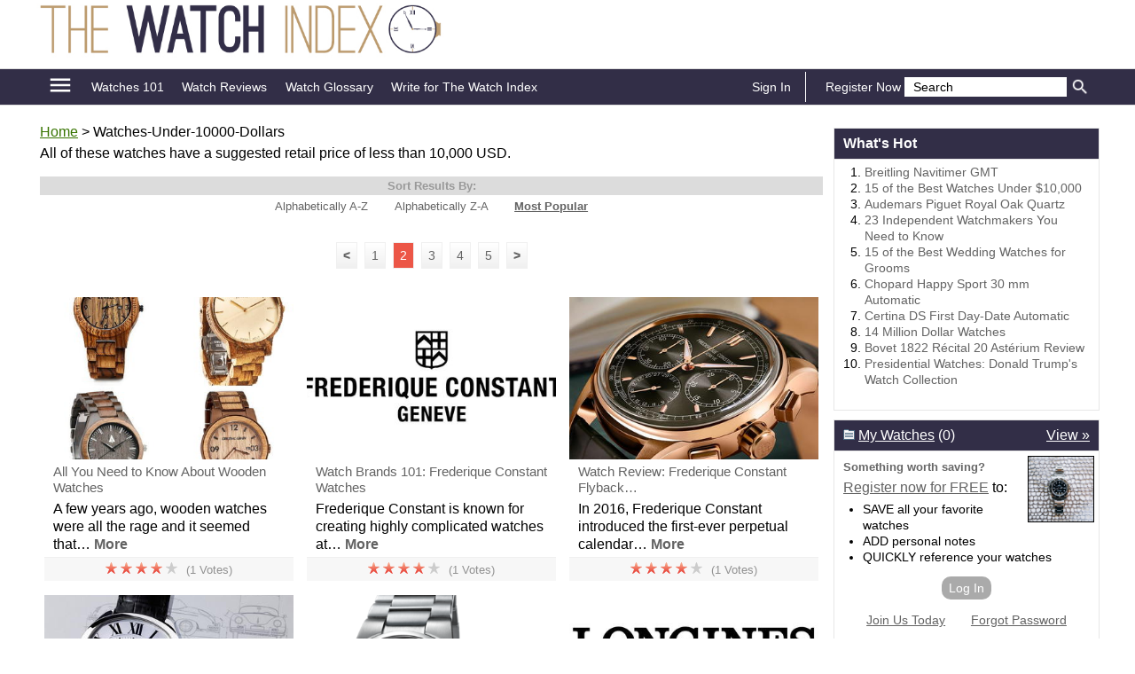

--- FILE ---
content_type: text/html; charset=UTF-8
request_url: https://www.thewatchindex.com/tag/Watches-Under-10000-Dollars/page/2
body_size: 20108
content:
<!doctype html>
<html lang="en">
<head>
    
    <meta charset="utf-8">
	<meta name="viewport" content="width=device-width, initial-scale=1.0" />
    <meta http-equiv="X-UA-Compatible" content="IE=edge" /> <!-- prevent IE compatability mode -->

	<title>Watches Under 10,000 Dollars | TheWatchIndex.com</title>

	<meta name="keywords" content="the watch index, thewatchindex, thewatchindex.com, the watch index site, watch index, watchindex, watch website, watch database, watch reviews, watch information" />
	<meta name="description" content="Welcome to TheWatchIndex.com, the best free resource for watch enthusiasts. Our goal is provide you with the tools and information to find your perfect watch." />
	<link rel="canonical" href="https://www.TheWatchIndex.com" />
	
	<meta name="robots" content="max-image-preview:large">	
	<link rel="shortcut icon" href="/favicon_64.ico" />
	
	<!-- START StructuredData -->
	<!-- START JsonLd -->
                <script type="application/ld+json">            
                    {
    "@context": "http://schema.org",
    "@type": "BreadcrumbList",
    "itemListElement": [
        {
            "@type": "ListItem",
            "position": 1,
            "item": {
                "@id": "https://www.thewatchindex.com",
                "name": "Home",
                "image": ""
            }
        },
        {
            "@type": "ListItem",
            "position": 2,
            "item": {
                "@id": "https://www.thewatchindex.com/tag/Watches-Under-10000-Dollars",
                "name": "Watches-Under-10000-Dollars",
                "image": ""
            }
        }
    ]
}                </script>
                                <script type="application/ld+json">            
                    {
    "@context": "http://schema.org",
    "@type": "ItemList",
    "url": "",
    "numberOfItems": 15,
    "itemListElement": [
        {
            "@type": "ListItem",
            "position": 1,
            "url": "https://www.thewatchindex.com/tag/Watches-Under-10000-Dollars/All-You-Need-to-Know-About-Wooden-Watches"
        },
        {
            "@type": "ListItem",
            "position": 2,
            "url": "https://www.thewatchindex.com/tag/Watches-Under-10000-Dollars/Watch-Brands-101-Frederique-Constant-Watches"
        },
        {
            "@type": "ListItem",
            "position": 3,
            "url": "https://www.thewatchindex.com/tag/Watches-Under-10000-Dollars/Watch-Review-Frederique-Constant-Flyback-Chronograph"
        },
        {
            "@type": "ListItem",
            "position": 4,
            "url": "https://www.thewatchindex.com/tag/Watches-Under-10000-Dollars/Cartier-Drive-de-Cartier-Review"
        },
        {
            "@type": "ListItem",
            "position": 5,
            "url": "https://www.thewatchindex.com/tag/Watches-Under-10000-Dollars/Oris-Williams-Day-Date"
        },
        {
            "@type": "ListItem",
            "position": 6,
            "url": "https://www.thewatchindex.com/tag/Watches-Under-10000-Dollars/Watch-Brands-101-Longines-Watches"
        },
        {
            "@type": "ListItem",
            "position": 7,
            "url": "https://www.thewatchindex.com/tag/Watches-Under-10000-Dollars/Oris-Big-Crown-ProPilot-GMT-Small-Second"
        },
        {
            "@type": "ListItem",
            "position": 8,
            "url": "https://www.thewatchindex.com/tag/Watches-Under-10000-Dollars/IWC-Pilots-Watch-Mark-XVIII"
        },
        {
            "@type": "ListItem",
            "position": 9,
            "url": "https://www.thewatchindex.com/tag/Watches-Under-10000-Dollars/Hamilton-Khaki-Aviation-X-Wind-Auto-Chrono"
        },
        {
            "@type": "ListItem",
            "position": 10,
            "url": "https://www.thewatchindex.com/tag/Watches-Under-10000-Dollars/TAG-Heuer-Connected-Now-in-Rose-Gold"
        },
        {
            "@type": "ListItem",
            "position": 11,
            "url": "https://www.thewatchindex.com/tag/Watches-Under-10000-Dollars/How-to-Buy-Pre-Owned-Watches"
        },
        {
            "@type": "ListItem",
            "position": 12,
            "url": "https://www.thewatchindex.com/tag/Watches-Under-10000-Dollars/Nomos-Glashutte-At-Work-Collection"
        },
        {
            "@type": "ListItem",
            "position": 13,
            "url": "https://www.thewatchindex.com/tag/Watches-Under-10000-Dollars/Frederique-Constant-Horological-Smartwatch-and-eStrap"
        },
        {
            "@type": "ListItem",
            "position": 14,
            "url": "https://www.thewatchindex.com/tag/Watches-Under-10000-Dollars/SIHH-2018-5-New-Montblanc-Watches-1858-Collection"
        },
        {
            "@type": "ListItem",
            "position": 15,
            "url": "https://www.thewatchindex.com/tag/Watches-Under-10000-Dollars/Hamilton-Khaki-Field-Auto-42-mm"
        }
    ]
}                </script>
                <!-- END JsonLd -->
<!-- START OpenGraph -->
                    <meta property="og:type" content="article" />
                                        <meta property="og:site_name" content="TheWatchIndex.com" />
                    <!-- END OpenGraph -->
<!-- START TwitterCard -->                <meta name="twitter:card" content="summary_large_image" />
                <!-- END TwitterCard -->    <!-- END StructuredData -->
	
	<!-- START google webmaster tools verify code -->
		
	<!-- START Google site verification -->
		<!-- END Google site verification -->


	
	
	
	

	<!-- START Pinterest verification -->
		<!-- END Pinterest verification -->

    
    
    
	<link rel="stylesheet" href="//static.primecp.com/site_templates/3001/css/main_styles.css?v=1707420674_1111" type="text/css" media="screen" />
	<link rel="stylesheet" href="//static.primecp.com/site_templates/3001/css/site64.css?v=20230607" type="text/css" media="screen" />
	
	<link type="text/css" href="//static.primecp.com/javascript/jquery.fineuploader-4.4.0/custom.fineuploader-4.4.0.min.css?v=2" rel="stylesheet" />

    <script>
        
                    var LINK_NSC_ID = 0 ;
                
        var LINK_SOURCE = "";
        var LINK_PARTNER = "";
    
        var TEMPLATEID = "3001";
        var SID = "64";
        var COOKIE_NAME_NL_SIGNUP = "nlsignup";
        var COOKIE_EXP_DAYS_NL_SIGNUP = 1825;
    
        var FLOWURL_PLACEHOLDER_SITE_URL = '[site_url]';
        var FLOWURL_PLACEHOLDER_EMAIL = '[email]';
        var FLOWURL_PLACEHOLDER_ENC_EMAIL = '[e]';
        var RECAPTCHA_SITE = "6LdXWvcUAAAAALGuE8aRNe45Ppa2FwjP6ROg7OBf";
        
    
                    var user_logged_in = false;
                </script>


			<!-- START getPageMetaTag -->
				<!-- END getPageMetaTag -->
			
	
	<!-- start pre fire pixel code -->
		<!-- end pre fire pixel code -->
	
	
	
	<!-- START google vignette -->
    		    <script async src="//pagead2.googlesyndication.com/pagead/js/adsbygoogle.js"></script>
		    <script>
			(adsbygoogle = window.adsbygoogle || []).push({
			google_ad_client: "ca-pub-3960203165302510",
			inserts: {google_ad_channel: '4472300285'},
		    interstitials: {google_ad_channel: '9127495082'},
			enable_page_level_ads: true // turn off pencil on bottom
			});
		    </script>
		    <!-- END google vignette -->
	
	
	
	

	
        
    
        


    <link href="//vjs.zencdn.net/5.16.0/video-js.css" rel="stylesheet" type="text/css">

    <link href="//static.primecp.com/css/videojs.ads.css" rel="stylesheet" type="text/css"/>
    <link href="//static.primecp.com/css/videojs.ima.css" rel="stylesheet" type="text/css"/>



    <link rel="stylesheet" href="https://fonts.googleapis.com/icon?family=Material+Icons">
	<link rel="stylesheet" href="//static.primecp.com/site_templates/3001/css/print_styles.css?v=1707420674" type="text/css" media="print" />
	<link rel="stylesheet" href="//static.primecp.com/site_templates/3001/css/article_tpl_styles.css?v=1500580127" type="text/css" media="screen" />
    <link rel="stylesheet" href="//static.primecp.com/site_templates/signup_creative/css/dhtml_v2.css?v=20200205_333" type="text/css" media="screen" />	
	<link type="text/css" rel="stylesheet" href="//static.primecp.com/css/jquery.rating.css?v=20200903_1111" media="screen" />
    <link type="text/css" rel="stylesheet" href="//static.primecp.com/css/focal-point_v2.css?v=777" media="screen" />
	<link rel="stylesheet" type="text/css" href="//static.primecp.com/javascript/jquery-ui-1.9.2/themes/base/minified/jquery-ui.min.css?v=9" media="screen" />
    <link rel="stylesheet" href="//static.primecp.com/css/jquery.sidr.dark.css?v=987987987"> 
    
    <!-- Add fancyBox -->
    <link rel="stylesheet" href="//static.primecp.com/css/jquery.fancybox.css" type="text/css" media="screen" />
    
    
    <script src="//ajax.googleapis.com/ajax/libs/jquery/2.1.1/jquery.min.js"></script>
    <script src="//vjs.zencdn.net/5.16.0/video.min.js"></script>

    <script src="//imasdk.googleapis.com/js/sdkloader/ima3.js"></script>
    <script src="//static.primecp.com/javascript/videojs-playlist-2.4.1/videojs-playlist.min.js"></script>
    

<script type="text/javascript" src="//static.primecp.com/javascript/jquery-ui-1.9.2/ui/minified/jquery-ui.min.js?v=44"></script>	
<script type="text/javascript" src="//static.primecp.com/javascript/jquery.fineuploader-4.4.0/custom.fineuploader-4.4.0.min.js?v=1"></script>
<!-- START Google Analytics code -->
 
<!-- END Google Analytics code -->



<script>
    var SITE_FACEBOOK_APP_ID = '';
</script>
        <script src="//static.primecp.com/site_templates/3001/js/mis-combined.js?v=20240618_333"></script>
            <script src="//static.primecp.com/site_templates/3001/js/unsub.js?v=20250729_222"></script>

	
	
	
	<!-- START AdMetricsPro head tag -->
	<!-- use AdMetricsPro --><script>
            window.gMobileEnabled = 0;
            </script>      <script>
        window.amp_email_MD5 = '';
        window.amp_email_SHA256 = '';

        window.amp_UID2_response = JSON.parse( '{}' );

      </script>
                      <script src='https://qd.admetricspro.com/js/prime-publishing/thewatchindex/layout.js'></script>
                <script src='https://qd.admetricspro.com/js/prime-publishing/thewatchindex/cmp.js'></script> 
                <script src='https://qd.admetricspro.com/js/prime-publishing/thewatchindex/uspcmp.js'></script>
		                <!-- END AdMetricsPro head tag -->
    


    
    
    
    <script>
        $(document).ready(function() {
            $('#responsive-menu-icon').sidr({
                name: 'sidr_mainNav',
                side: 'left',
                source: '#mainMenuDiv'
                /*
                    there is no callback for when the sidr finishes init
                onOpen: function () {
                    console.log('onOpen');
                },
                onClose: function () {
                    console.log('onClose');
                }*/
                /*
                source: function(name) {
                    return '<h1>' + name + ' menu</h1><p>Yes! You can use a callback to load content;)</p>';
                }*/
            });
        });
        
        
        var ourSidr = {
            initExtraEvents: function(){
                $('#sidr-id-topMenu a[rel^=prime]').click(
                    function(){
                        jQuery.sidr( 'toggle', 'sidr_mainNav');
                    }
                );
            }
        };
        // there is no complete callback for sidr, using timeout so i know the content we want to select is there
        setTimeout("ourSidr.initExtraEvents()", 800);
        
    </script>
    <!-- START MediaNet -->
    <!-- Media Net NOT DISPLAYING AD - head tag (line 656) -->    <!-- END MediaNet -->

</head>
<body id="site64" class="">





<div id="fb-root"></div>


<div id="printHeader">	
	<img src="//static.primecp.com/site_templates/3001/images/print-header_sID64.jpg?v=44" alt="" width="836" height="85" />
</div><!-- end printHeader -->


<!-- this displays content passed back via ajax after a successful newsletter signup, if there is code for any link source -->
<div id="confirmationPixelDiv" style="display: none;"></div>		



<div id="sidr_mainNav"></div>



<header class="layoutWidth">
		
			<a class="logoLink" href="/" >
			<img nopin="nopin" src="//static.primecp.com/site_templates/3001/images/site_logo_sID64.png?v=22222" alt="TheWatchIndex.com" style="max-width: 676px;" >
        </a>
			
	
			<div class="misAdWrapper">
			        <div id="div-gpt-ad-92846-0" class="noPrint mustangGoogleAdTest_async dfpTigreAd" data-adunitid="header-interior-A"></div>
        		</div>
		    
    <div class="flexLineBreak"></div>
    
    
</header>


<nav class="headerNav">
    	
	<div class="layoutWidth">
        <!-- <div class="menu-icon" id="responsive-menu-button" class="itemBox" vertical="" layout="" center=""> -->
        <div id="responsive-menu-button" class="menu-icon itemBox">
          <a id="responsive-menu-icon" href="#">
            <i class="material-icons">menu</i>
            <!--<div class="caption">menu</div>-->
          </a>
        </div>
        
    	            <ul>
                <li class="headerLink"><a href="https://www.thewatchindex.com/Watches-101" >Watches 101</a></li><li class="headerLink"><a href="https://www.thewatchindex.com/Watch-Reviews" >Watch Reviews</a></li><li class="headerLink"><a href="https://www.thewatchindex.com/Watches-101/Watch-Glossary-Beginners-Guide-Watch-Terms-and-Definitions" >Watch Glossary</a></li><li class="headerLink last"><a href="https://www.thewatchindex.com/index.php/hct/Write-for-The-Watch-Index" >Write for The Watch Index</a></li>        	        
            	        <li class="userAcct first">    							<a href="/section/account/action/login" target="_self" title="" class="" rel="primeLoginLink" >
    							Sign In</a></li><li class="userAcct">    							<a href="/section/account/action/register" target="_self" title="" class="" rel="primeRegisterLink" >
    							Register Now</a></li>        	        
        	                    </ul>
    				<form id="headerSearchForm" action="https://www.thewatchindex.com/" method="get">
			<input type="hidden" name="task" value="search" />
			<input type="hidden" name="search_type" value="standard" />
			<input type="hidden" name="is_form" value="1" />
			
						<div id="headerSearchFormDivInner">
				<input class="searchField defaultSearchText" type="text" id="search_term"  name="search_term" aria-label="Enter Search Term" value="Search" >
			
									<input type="submit" value="Go" class="button" aria-label="Submit Search">
									
			</div>
			<!-- end headerSearchFormDivInner -->
			
			
					</form>
		    </div>
    <!-- end layoutWidth -->
</nav>
<!-- end headerNav -->

<!-- start ebook slider -->
<!-- end ebook slider -->


<!-- start yoga slider -->
<!-- end yoga slider -->



<div class="mainLayout layoutWidth">
    
    
    <section class="mainContent">
        
                        <div style="margin: 0;">
                    		<p id="breadcrumb">
			<a href="/">Home</a> > Watches-Under-10000-Dollars		</p><!-- end breadcrumb -->
		
					<p id="breadcrumb_description">
			All of these watches have a suggested retail price of less than 10,000 USD.		</p><!-- end breadcrumb_description -->
				
		                </div>
                                <div style="margin: 0;">
                    		<div class="catPageHeader">
			<h2></h2>
			<p></p>
		</div>
		<!-- end catPageHeader -->
		                </div>
                                <div style="margin: 0;">
                    
		<div id="categoryArticles" class="articleList "  data-tag-id='8464'>
					<div class="articleListSorting">
			<h5>Sort Results By:</h5>
			<ul>
									<li>
						<a class="" href="/tag/Watches-Under-10000-Dollars/?sort_value=title_a-z">Alphabetically A-Z</a>
					</li>
										<li>
						<a class="" href="/tag/Watches-Under-10000-Dollars/?sort_value=title_z-a">Alphabetically Z-A</a>
					</li>
										<li>
						<a class="current" href="/tag/Watches-Under-10000-Dollars/?sort_value=popular_desc">Most Popular</a>
					</li>
								</ul>
		</div>
					<div class="printAllButton">
				<a href="">Print My Entire List</a>
			</div>
					<div class="paginationDiv">
			<ul><li>					<a class="prev navLink" href="/tag/Watches-Under-10000-Dollars/page/1" title="Go to Previous Page">
									<span class="link prev">&lt;</span>
									</a>
					</li><li>					<a class="number navLink" href="/tag/Watches-Under-10000-Dollars/page/1" title="Go to Page 1">
									<span class="link number">1</span>
									</a>
					</li><li>				<span class="link current">2</span>
				</li><li>					<a class="number navLink" href="/tag/Watches-Under-10000-Dollars/page/3" title="Go to Page 3">
									<span class="link number">3</span>
									</a>
					</li><li>					<a class="number navLink" href="/tag/Watches-Under-10000-Dollars/page/4" title="Go to Page 4">
									<span class="link number">4</span>
									</a>
					</li><li>					<a class="number navLink" href="/tag/Watches-Under-10000-Dollars/page/5" title="Go to Page 5">
									<span class="link number">5</span>
									</a>
					</li><li>					<a class="next navLink" href="/tag/Watches-Under-10000-Dollars/page/3" title="Go to Next Page">
									<span class="link next">&gt;</span>
									</a>
					</li></ul>		</div><!-- end paginationDiv -->
		            	<div class="articleList2 oddRows">
            	    		<div id="365576" data-a-id=365576 data-in-my-box="" data-display-rating=""  class="articleDiv articleType0 numCols">
				<div>
			
			<div class="mainImgDiv">
    			<div class="focal-point portrait">
					<div>
						<a href="/Watch-Reviews/All-You-Need-to-Know-About-Wooden-Watches">
    						<img nopin="nopin" src="//irepo.primecp.com/2017/05/329129/Wooden-Watches-Collage-1_Large400_ID-2216352.jpg?v=2216352" alt="" >
    				    </a>
                    </div>
                </div>
			</div>
            
            
			
			<h4 class="articleHeadline">
				<a href="/Watch-Reviews/All-You-Need-to-Know-About-Wooden-Watches">All You Need to Know About Wooden Watches</a>&nbsp; &nbsp; &nbsp; &nbsp; &nbsp; &nbsp; &nbsp; &nbsp; &nbsp; &nbsp; &nbsp; &nbsp; &nbsp; &nbsp; &nbsp; &nbsp; &nbsp; &nbsp; &nbsp; &nbsp; &nbsp; &nbsp; &nbsp; &nbsp; &nbsp; &nbsp; &nbsp; &nbsp; &nbsp; &nbsp; &nbsp; &nbsp; &nbsp; &nbsp; &nbsp; &nbsp; &nbsp; &nbsp; &nbsp; &nbsp; &nbsp; &nbsp; &nbsp; &nbsp; &nbsp; &nbsp; 							</h4>
			
			<div class="teaserDiv">
								<p style="">A few years ago, wooden watches were all the rage and it seemed that&hellip; <a class="more" href="/Watch-Reviews/All-You-Need-to-Know-About-Wooden-Watches">More</a></p>
			</div>
			<!-- end teaserDiv -->
			
							<div class="bottom" style="">
					<div style="">
						<span class="stars">
															<img src="//static.primecp.com/site_templates/3001/images/star-rating_on.png" alt="" width="13" height="13" />
																<img src="//static.primecp.com/site_templates/3001/images/star-rating_on.png" alt="" width="13" height="13" />
																<img src="//static.primecp.com/site_templates/3001/images/star-rating_on.png" alt="" width="13" height="13" />
																<img src="//static.primecp.com/site_templates/3001/images/star-rating_on.png" alt="" width="13" height="13" />
																<img src="//static.primecp.com/site_templates/3001/images/star-rating_off.png" alt="" width="13" height="13" />
														</span>
						<span class="votes">(1 Votes)</span>
											</div>
				</div>
						</div>
		</div><!-- end id="365576" data-a-id=365576 data-in-my-box="" data-display-rating=""  articleDiv articleType0 numCols -->		<div id="385268" data-a-id=385268 data-in-my-box="" data-display-rating=""  class="articleDiv articleType0 numCols">
				<div>
			
			<div class="mainImgDiv">
    			<div class="focal-point long_landscape">
					<div>
						<a href="/Watch-Brands/Watch-Brands-101-Frederique-Constant-Watches">
    						<img nopin="nopin" src="//irepo.primecp.com/2017/07/338190/Frederique-Constant-Logo_ArticleImage-CategoryPage_ID-2321919.jpg?v=2321919" alt="" >
    				    </a>
                    </div>
                </div>
			</div>
            
            
			
			<h4 class="articleHeadline">
				<a href="/Watch-Brands/Watch-Brands-101-Frederique-Constant-Watches">Watch Brands 101: Frederique Constant Watches</a>&nbsp; &nbsp; &nbsp; &nbsp; &nbsp; &nbsp; &nbsp; &nbsp; &nbsp; &nbsp; &nbsp; &nbsp; &nbsp; &nbsp; &nbsp; &nbsp; &nbsp; &nbsp; &nbsp; &nbsp; &nbsp; &nbsp; &nbsp; &nbsp; &nbsp; &nbsp; &nbsp; &nbsp; &nbsp; &nbsp; &nbsp; &nbsp; &nbsp; &nbsp; &nbsp; &nbsp; &nbsp; &nbsp; &nbsp; &nbsp; &nbsp; &nbsp; &nbsp; &nbsp; &nbsp; &nbsp; &nbsp; &nbsp; &nbsp; &nbsp; 							</h4>
			
			<div class="teaserDiv">
								<p style="">Frederique Constant is known for creating highly complicated watches at&hellip; <a class="more" href="/Watch-Brands/Watch-Brands-101-Frederique-Constant-Watches">More</a></p>
			</div>
			<!-- end teaserDiv -->
			
							<div class="bottom" style="">
					<div style="">
						<span class="stars">
															<img src="//static.primecp.com/site_templates/3001/images/star-rating_on.png" alt="" width="13" height="13" />
																<img src="//static.primecp.com/site_templates/3001/images/star-rating_on.png" alt="" width="13" height="13" />
																<img src="//static.primecp.com/site_templates/3001/images/star-rating_on.png" alt="" width="13" height="13" />
																<img src="//static.primecp.com/site_templates/3001/images/star-rating_on.png" alt="" width="13" height="13" />
																<img src="//static.primecp.com/site_templates/3001/images/star-rating_off.png" alt="" width="13" height="13" />
														</span>
						<span class="votes">(1 Votes)</span>
											</div>
				</div>
						</div>
		</div><!-- end id="385268" data-a-id=385268 data-in-my-box="" data-display-rating=""  articleDiv articleType0 numCols -->		<div id="365290" data-a-id=365290 data-in-my-box="" data-display-rating=""  class="articleDiv articleType0 numCols">
				<div>
			
			<div class="mainImgDiv">
    			<div class="focal-point long_landscape">
					<div>
						<a href="/Watch-Reviews/Watch-Review-Frederique-Constant-Flyback-Chronograph">
    						<img nopin="nopin" src="//irepo.primecp.com/2017/05/328601/Frederique-Constant-Flyback-Chronograph---top-image_Large400_ID-2210301.jpg?v=2210301" alt="" >
    				    </a>
                    </div>
                </div>
			</div>
            
            
			
			<h4 class="articleHeadline">
				<a href="/Watch-Reviews/Watch-Review-Frederique-Constant-Flyback-Chronograph">Watch Review: Frederique Constant Flyback&hellip;</a>&nbsp; &nbsp; &nbsp; &nbsp; &nbsp; &nbsp; &nbsp; &nbsp; &nbsp; &nbsp; &nbsp; &nbsp; &nbsp; &nbsp; &nbsp; &nbsp; &nbsp; &nbsp; &nbsp; &nbsp; &nbsp; &nbsp; &nbsp; &nbsp; &nbsp; &nbsp; &nbsp; &nbsp; &nbsp; &nbsp; &nbsp; &nbsp; &nbsp; &nbsp; &nbsp; &nbsp; &nbsp; &nbsp; &nbsp; &nbsp; &nbsp; &nbsp; &nbsp; &nbsp; &nbsp; &nbsp; &nbsp; &nbsp; &nbsp; &nbsp; &nbsp; &nbsp; &nbsp; &nbsp; 							</h4>
			
			<div class="teaserDiv">
								<p style="">In 2016, Frederique Constant introduced the first-ever perpetual calendar&hellip; <a class="more" href="/Watch-Reviews/Watch-Review-Frederique-Constant-Flyback-Chronograph">More</a></p>
			</div>
			<!-- end teaserDiv -->
			
							<div class="bottom" style="">
					<div style="">
						<span class="stars">
															<img src="//static.primecp.com/site_templates/3001/images/star-rating_on.png" alt="" width="13" height="13" />
																<img src="//static.primecp.com/site_templates/3001/images/star-rating_on.png" alt="" width="13" height="13" />
																<img src="//static.primecp.com/site_templates/3001/images/star-rating_on.png" alt="" width="13" height="13" />
																<img src="//static.primecp.com/site_templates/3001/images/star-rating_on.png" alt="" width="13" height="13" />
																<img src="//static.primecp.com/site_templates/3001/images/star-rating_off.png" alt="" width="13" height="13" />
														</span>
						<span class="votes">(1 Votes)</span>
											</div>
				</div>
						</div>
		</div><!-- end id="365290" data-a-id=365290 data-in-my-box="" data-display-rating=""  articleDiv articleType0 numCols -->		<div id="362303" data-a-id=362303 data-in-my-box="" data-display-rating=""  class="articleDiv articleType0 numCols">
				<div>
			
			<div class="mainImgDiv">
    			<div class="focal-point long_landscape_2">
					<div>
						<a href="/Watch-Reviews/Cartier-Drive-de-Cartier-Review">
    						<img nopin="nopin" src="//irepo.primecp.com/2017/03/324102/Cartier-Drive-de-Cartier-Top-Image_Large400_ID-2157412.jpg?v=2157412" alt="" >
    				    </a>
                    </div>
                </div>
			</div>
            
            
			
			<h4 class="articleHeadline">
				<a href="/Watch-Reviews/Cartier-Drive-de-Cartier-Review">Cartier Drive de Cartier Review</a>&nbsp; &nbsp; &nbsp; &nbsp; &nbsp; &nbsp; &nbsp; &nbsp; &nbsp; &nbsp; &nbsp; &nbsp; &nbsp; &nbsp; &nbsp; &nbsp; &nbsp; &nbsp; &nbsp; &nbsp; &nbsp; &nbsp; &nbsp; &nbsp; &nbsp; &nbsp; &nbsp; &nbsp; &nbsp; &nbsp; &nbsp; &nbsp; &nbsp; &nbsp; &nbsp; &nbsp; 							</h4>
			
			<div class="teaserDiv">
								<p style="">Introduced at SIHH 2016, the Cartier Drive de Cartier is making waves in&hellip; <a class="more" href="/Watch-Reviews/Cartier-Drive-de-Cartier-Review">More</a></p>
			</div>
			<!-- end teaserDiv -->
			
							<div class="bottom" style="">
					<div style="">
						<span class="stars">
															<img src="//static.primecp.com/site_templates/3001/images/star-rating_on.png" alt="" width="13" height="13" />
																<img src="//static.primecp.com/site_templates/3001/images/star-rating_on.png" alt="" width="13" height="13" />
																<img src="//static.primecp.com/site_templates/3001/images/star-rating_on.png" alt="" width="13" height="13" />
																<img src="//static.primecp.com/site_templates/3001/images/star-rating_on.png" alt="" width="13" height="13" />
																<img src="//static.primecp.com/site_templates/3001/images/star-rating_off.png" alt="" width="13" height="13" />
														</span>
						<span class="votes">(1 Votes)</span>
											</div>
				</div>
						</div>
		</div><!-- end id="362303" data-a-id=362303 data-in-my-box="" data-display-rating=""  articleDiv articleType0 numCols -->		<div id="404498" data-a-id=404498 data-in-my-box="" data-display-rating=""  class="articleDiv articleType0 numCols">
				<div>
			
			<div class="mainImgDiv">
    			<div class="focal-point portrait">
					<div>
						<a href="/Sport-Watches/Oris-Williams-Day-Date">
    						<img nopin="nopin" src="//irepo.primecp.com/2017/10/352708/Oris-Williams-Day-Date-01-735-7740-4155-07-8-24-50S_Large400_ID-2496704.png?v=2496704" alt="" >
    				    </a>
                    </div>
                </div>
			</div>
            
            
			
			<h4 class="articleHeadline">
				<a href="/Sport-Watches/Oris-Williams-Day-Date">Oris Williams Day Date</a>&nbsp; &nbsp; &nbsp; &nbsp; &nbsp; &nbsp; &nbsp; &nbsp; &nbsp; &nbsp; &nbsp; &nbsp; &nbsp; &nbsp; &nbsp; &nbsp; &nbsp; &nbsp; &nbsp; &nbsp; &nbsp; &nbsp; &nbsp; &nbsp; &nbsp; &nbsp; &nbsp; 							</h4>
			
			<div class="teaserDiv">
								<p style="">The Oris Williams collection features motor sport watches. This model&hellip; <a class="more" href="/Sport-Watches/Oris-Williams-Day-Date">More</a></p>
			</div>
			<!-- end teaserDiv -->
			
							<div class="bottom" style="">
					<div style="">
						<span class="stars">
															<img src="//static.primecp.com/site_templates/3001/images/star-rating_on.png" alt="" width="13" height="13" />
																<img src="//static.primecp.com/site_templates/3001/images/star-rating_on.png" alt="" width="13" height="13" />
																<img src="//static.primecp.com/site_templates/3001/images/star-rating_on.png" alt="" width="13" height="13" />
																<img src="//static.primecp.com/site_templates/3001/images/star-rating_on.png" alt="" width="13" height="13" />
																<img src="//static.primecp.com/site_templates/3001/images/star-rating_off.png" alt="" width="13" height="13" />
														</span>
						<span class="votes">(1 Votes)</span>
											</div>
				</div>
						</div>
		</div><!-- end id="404498" data-a-id=404498 data-in-my-box="" data-display-rating=""  articleDiv articleType0 numCols -->		<div id="384751" data-a-id=384751 data-in-my-box="" data-display-rating=""  class="articleDiv articleType0 numCols">
				<div>
			
			<div class="mainImgDiv">
    			<div class="focal-point long_landscape_2">
					<div>
						<a href="/Watch-Brands/Watch-Brands-101-Longines-Watches">
    						<img nopin="nopin" src="//irepo.primecp.com/2017/06/337061/Longines-Logo_Large400_ID-2308505.jpg?v=2308505" alt="" >
    				    </a>
                    </div>
                </div>
			</div>
            
            
			
			<h4 class="articleHeadline">
				<a href="/Watch-Brands/Watch-Brands-101-Longines-Watches">Watch Brands 101: Longines Watches</a>&nbsp; &nbsp; &nbsp; &nbsp; &nbsp; &nbsp; &nbsp; &nbsp; &nbsp; &nbsp; &nbsp; &nbsp; &nbsp; &nbsp; &nbsp; &nbsp; &nbsp; &nbsp; &nbsp; &nbsp; &nbsp; &nbsp; &nbsp; &nbsp; &nbsp; &nbsp; &nbsp; &nbsp; &nbsp; &nbsp; &nbsp; &nbsp; &nbsp; &nbsp; &nbsp; &nbsp; &nbsp; &nbsp; &nbsp; 							</h4>
			
			<div class="teaserDiv">
								<p style="">Longines is known for their elegant sport and dress watches with highly&hellip; <a class="more" href="/Watch-Brands/Watch-Brands-101-Longines-Watches">More</a></p>
			</div>
			<!-- end teaserDiv -->
			
							<div class="bottom" style="">
					<div style="">
						<span class="stars">
															<img src="//static.primecp.com/site_templates/3001/images/star-rating_on.png" alt="" width="13" height="13" />
																<img src="//static.primecp.com/site_templates/3001/images/star-rating_on.png" alt="" width="13" height="13" />
																<img src="//static.primecp.com/site_templates/3001/images/star-rating_on.png" alt="" width="13" height="13" />
																<img src="//static.primecp.com/site_templates/3001/images/star-rating_on.png" alt="" width="13" height="13" />
																<img src="//static.primecp.com/site_templates/3001/images/star-rating_off.png" alt="" width="13" height="13" />
														</span>
						<span class="votes">(1 Votes)</span>
											</div>
				</div>
						</div>
		</div><!-- end id="384751" data-a-id=384751 data-in-my-box="" data-display-rating=""  articleDiv articleType0 numCols -->		<div id="404496" data-a-id=404496 data-in-my-box="" data-display-rating=""  class="articleDiv articleType0 numCols">
				<div>
			
			<div class="mainImgDiv">
    			<div class="focal-point portrait">
					<div>
						<a href="/Pilot-Watches/Oris-Big-Crown-ProPilot-GMT-Small-Second">
    						<img nopin="nopin" src="//irepo.primecp.com/2017/10/352698/Oris-Big-Crown-ProPilot-GMT-01-748-7710-4063-07-5-22-05FC_Large400_ID-2496599.png?v=2496599" alt="" >
    				    </a>
                    </div>
                </div>
			</div>
            
            
			
			<h4 class="articleHeadline">
				<a href="/Pilot-Watches/Oris-Big-Crown-ProPilot-GMT-Small-Second">Oris Big Crown ProPilot GMT Small Second</a>&nbsp; &nbsp; &nbsp; &nbsp; &nbsp; &nbsp; &nbsp; &nbsp; &nbsp; &nbsp; &nbsp; &nbsp; &nbsp; &nbsp; &nbsp; &nbsp; &nbsp; &nbsp; &nbsp; &nbsp; &nbsp; &nbsp; &nbsp; &nbsp; &nbsp; &nbsp; &nbsp; &nbsp; &nbsp; &nbsp; &nbsp; &nbsp; &nbsp; &nbsp; &nbsp; &nbsp; &nbsp; &nbsp; &nbsp; &nbsp; &nbsp; &nbsp; &nbsp; &nbsp; &nbsp; 							</h4>
			
			<div class="teaserDiv">
								<p style="">The Oris Big Crown ProPilot GMT Small Second is part of the ProPilot&hellip; <a class="more" href="/Pilot-Watches/Oris-Big-Crown-ProPilot-GMT-Small-Second">More</a></p>
			</div>
			<!-- end teaserDiv -->
			
							<div class="bottom" style="">
					<div style="">
						<span class="stars">
															<img src="//static.primecp.com/site_templates/3001/images/star-rating_on.png" alt="" width="13" height="13" />
																<img src="//static.primecp.com/site_templates/3001/images/star-rating_on.png" alt="" width="13" height="13" />
																<img src="//static.primecp.com/site_templates/3001/images/star-rating_on.png" alt="" width="13" height="13" />
																<img src="//static.primecp.com/site_templates/3001/images/star-rating_on.png" alt="" width="13" height="13" />
																<img src="//static.primecp.com/site_templates/3001/images/star-rating_off.png" alt="" width="13" height="13" />
														</span>
						<span class="votes">(1 Votes)</span>
											</div>
				</div>
						</div>
		</div><!-- end id="404496" data-a-id=404496 data-in-my-box="" data-display-rating=""  articleDiv articleType0 numCols -->		<div id="359389" data-a-id=359389 data-in-my-box="" data-display-rating=""  class="articleDiv articleType0 numCols">
				<div>
			
			<div class="mainImgDiv">
    			<div class="focal-point portrait">
					<div>
						<a href="/Pilot-Watches/IWC-Pilots-Watch-Mark-XVIII">
    						<img nopin="nopin" src="//irepo.primecp.com/2017/02/319409/IWC-Pilots-Watch-Mark-XVIII-IW327001_Large400_ID-2102402.jpg?v=2102402" alt="" >
    				    </a>
                    </div>
                </div>
			</div>
            
            
			
			<h4 class="articleHeadline">
				<a href="/Pilot-Watches/IWC-Pilots-Watch-Mark-XVIII">IWC Pilot's Watch Mark XVIII</a>&nbsp; &nbsp; &nbsp; &nbsp; &nbsp; &nbsp; &nbsp; &nbsp; &nbsp; &nbsp; &nbsp; &nbsp; &nbsp; &nbsp; &nbsp; &nbsp; &nbsp; &nbsp; &nbsp; &nbsp; &nbsp; &nbsp; &nbsp; &nbsp; &nbsp; &nbsp; &nbsp; &nbsp; &nbsp; &nbsp; &nbsp; &nbsp; &nbsp; 							</h4>
			
			<div class="teaserDiv">
								<p style="">The IWC Pilot's Watch Mark XVIII is a stainless steel pilot's watch&hellip; <a class="more" href="/Pilot-Watches/IWC-Pilots-Watch-Mark-XVIII">More</a></p>
			</div>
			<!-- end teaserDiv -->
			
							<div class="bottom" style="">
					<div style="">
						<span class="stars">
															<img src="//static.primecp.com/site_templates/3001/images/star-rating_on.png" alt="" width="13" height="13" />
																<img src="//static.primecp.com/site_templates/3001/images/star-rating_on.png" alt="" width="13" height="13" />
																<img src="//static.primecp.com/site_templates/3001/images/star-rating_on.png" alt="" width="13" height="13" />
																<img src="//static.primecp.com/site_templates/3001/images/star-rating_on.png" alt="" width="13" height="13" />
																<img src="//static.primecp.com/site_templates/3001/images/star-rating_off.png" alt="" width="13" height="13" />
														</span>
						<span class="votes">(1 Votes)</span>
											</div>
				</div>
						</div>
		</div><!-- end id="359389" data-a-id=359389 data-in-my-box="" data-display-rating=""  articleDiv articleType0 numCols -->		<div id="399231" data-a-id=399231 data-in-my-box="" data-display-rating=""  class="articleDiv articleType0 numCols">
				<div>
			
			<div class="mainImgDiv">
    			<div class="focal-point tall_portrait">
					<div>
						<a href="/Pilot-Watches/Hamilton-Khaki-Aviation-X-Wind-Auto-Chrono">
    						<img nopin="nopin" src="//irepo.primecp.com/2017/07/337825/Hamilton-Khaki-Aviation-X-Wind-Auto-Chrono-H77616533_Large400_ID-2317554.png?v=2317554" alt="" >
    				    </a>
                    </div>
                </div>
			</div>
            
            
			
			<h4 class="articleHeadline">
				<a href="/Pilot-Watches/Hamilton-Khaki-Aviation-X-Wind-Auto-Chrono">Hamilton Khaki Aviation X-Wind Auto Chrono</a>&nbsp; &nbsp; &nbsp; &nbsp; &nbsp; &nbsp; &nbsp; &nbsp; &nbsp; &nbsp; &nbsp; &nbsp; &nbsp; &nbsp; &nbsp; &nbsp; &nbsp; &nbsp; &nbsp; &nbsp; &nbsp; &nbsp; &nbsp; &nbsp; &nbsp; &nbsp; &nbsp; &nbsp; &nbsp; &nbsp; &nbsp; &nbsp; &nbsp; &nbsp; &nbsp; &nbsp; &nbsp; &nbsp; &nbsp; &nbsp; &nbsp; &nbsp; &nbsp; &nbsp; &nbsp; &nbsp; &nbsp; 							</h4>
			
			<div class="teaserDiv">
								<p style="">The Hamilton Khaki Aviation X-Wind Auto Chrono is a pilots watch with a&hellip; <a class="more" href="/Pilot-Watches/Hamilton-Khaki-Aviation-X-Wind-Auto-Chrono">More</a></p>
			</div>
			<!-- end teaserDiv -->
			
							<div class="bottom" style="">
					<div style="">
						<span class="stars">
															<img src="//static.primecp.com/site_templates/3001/images/star-rating_on.png" alt="" width="13" height="13" />
																<img src="//static.primecp.com/site_templates/3001/images/star-rating_on.png" alt="" width="13" height="13" />
																<img src="//static.primecp.com/site_templates/3001/images/star-rating_on.png" alt="" width="13" height="13" />
																<img src="//static.primecp.com/site_templates/3001/images/star-rating_on.png" alt="" width="13" height="13" />
																<img src="//static.primecp.com/site_templates/3001/images/star-rating_off.png" alt="" width="13" height="13" />
														</span>
						<span class="votes">(1 Votes)</span>
											</div>
				</div>
						</div>
		</div><!-- end id="399231" data-a-id=399231 data-in-my-box="" data-display-rating=""  articleDiv articleType0 numCols --><!-- MediaNet_getBodyTag NOT DISPLAYING AD (line 759) -->		<div id="360661" data-a-id=360661 data-in-my-box="" data-display-rating=""  class="articleDiv articleType0 numCols">
				<div>
			
			<div class="mainImgDiv">
    			<div class="focal-point tall_portrait">
					<div>
						<a href="/Smartwatches/TAG-Heuer-Connected-Now-in-Rose-Gold">
    						<img nopin="nopin" src="//irepo.primecp.com/2017/03/321365/Dial_Large400_ID-2125341.jpg?v=2125341" alt="" >
    				    </a>
                    </div>
                </div>
			</div>
            
            
			
			<h4 class="articleHeadline">
				<a href="/Smartwatches/TAG-Heuer-Connected-Now-in-Rose-Gold">TAG Heuer Connected, Now in Rose Gold</a>&nbsp; &nbsp; &nbsp; &nbsp; &nbsp; &nbsp; &nbsp; &nbsp; &nbsp; &nbsp; &nbsp; &nbsp; &nbsp; &nbsp; &nbsp; &nbsp; &nbsp; &nbsp; &nbsp; &nbsp; &nbsp; &nbsp; &nbsp; &nbsp; &nbsp; &nbsp; &nbsp; &nbsp; &nbsp; &nbsp; &nbsp; &nbsp; &nbsp; &nbsp; &nbsp; &nbsp; &nbsp; &nbsp; &nbsp; &nbsp; &nbsp; &nbsp; 							</h4>
			
			<div class="teaserDiv">
								<p style="">In November 2015, TAG Heuer introduced their titanium Connected watch&hellip; <a class="more" href="/Smartwatches/TAG-Heuer-Connected-Now-in-Rose-Gold">More</a></p>
			</div>
			<!-- end teaserDiv -->
			
							<div class="bottom" style="">
					<div style="">
						<span class="stars">
															<img src="//static.primecp.com/site_templates/3001/images/star-rating_on.png" alt="" width="13" height="13" />
																<img src="//static.primecp.com/site_templates/3001/images/star-rating_on.png" alt="" width="13" height="13" />
																<img src="//static.primecp.com/site_templates/3001/images/star-rating_on.png" alt="" width="13" height="13" />
																<img src="//static.primecp.com/site_templates/3001/images/star-rating_on.png" alt="" width="13" height="13" />
																<img src="//static.primecp.com/site_templates/3001/images/star-rating_off.png" alt="" width="13" height="13" />
														</span>
						<span class="votes">(1 Votes)</span>
											</div>
				</div>
						</div>
		</div><!-- end id="360661" data-a-id=360661 data-in-my-box="" data-display-rating=""  articleDiv articleType0 numCols -->		<div id="407242" data-a-id=407242 data-in-my-box="" data-display-rating=""  class="articleDiv articleType0 numCols">
				<div>
			
			<div class="mainImgDiv">
    			<div class="focal-point long_landscape_2">
					<div>
						<a href="/Watches-101/How-to-Buy-Pre-Owned-Watches">
    						<img nopin="nopin" src="//irepo.primecp.com/2018/01/360649/watches3-17-27_ArticleImage-CategoryPage_ID-2592715.jpg?v=2592715" alt="" >
    				    </a>
                    </div>
                </div>
			</div>
            
            
			
			<h4 class="articleHeadline">
				<a href="/Watches-101/How-to-Buy-Pre-Owned-Watches">How to Buy Pre-Owned Watches</a>&nbsp; &nbsp; &nbsp; &nbsp; &nbsp; &nbsp; &nbsp; &nbsp; &nbsp; &nbsp; &nbsp; &nbsp; &nbsp; &nbsp; &nbsp; &nbsp; &nbsp; &nbsp; &nbsp; &nbsp; &nbsp; &nbsp; &nbsp; &nbsp; &nbsp; &nbsp; &nbsp; &nbsp; &nbsp; &nbsp; &nbsp; &nbsp; &nbsp; 							</h4>
			
			<div class="teaserDiv">
								<p style="">There's no denying that watch collecting is expensive. However, there are&hellip; <a class="more" href="/Watches-101/How-to-Buy-Pre-Owned-Watches">More</a></p>
			</div>
			<!-- end teaserDiv -->
			
							<div class="bottom" style="">
					<div style="">
						<span class="stars">
															<img src="//static.primecp.com/site_templates/3001/images/star-rating_on.png" alt="" width="13" height="13" />
																<img src="//static.primecp.com/site_templates/3001/images/star-rating_on.png" alt="" width="13" height="13" />
																<img src="//static.primecp.com/site_templates/3001/images/star-rating_on.png" alt="" width="13" height="13" />
																<img src="//static.primecp.com/site_templates/3001/images/star-rating_on.png" alt="" width="13" height="13" />
																<img src="//static.primecp.com/site_templates/3001/images/star-rating_off.png" alt="" width="13" height="13" />
														</span>
						<span class="votes">(1 Votes)</span>
											</div>
				</div>
						</div>
		</div><!-- end id="407242" data-a-id=407242 data-in-my-box="" data-display-rating=""  articleDiv articleType0 numCols -->		<div id="404702" data-a-id=404702 data-in-my-box="" data-display-rating=""  class="articleDiv articleType0 numCols">
				<div>
			
			<div class="mainImgDiv">
    			<div class="focal-point portrait">
					<div>
						<a href="/Watch-Reviews/Nomos-Glashutte-At-Work-Collection">
    						<img nopin="nopin" src="//irepo.primecp.com/2017/11/355995/new-dial_Large400_ID-2536420.jpg?v=2536420" alt="" >
    				    </a>
                    </div>
                </div>
			</div>
            
            
			
			<h4 class="articleHeadline">
				<a href="/Watch-Reviews/Nomos-Glashutte-At-Work-Collection">The Nomos Glashutte At Work Collection</a>&nbsp; &nbsp; &nbsp; &nbsp; &nbsp; &nbsp; &nbsp; &nbsp; &nbsp; &nbsp; &nbsp; &nbsp; &nbsp; &nbsp; &nbsp; &nbsp; &nbsp; &nbsp; &nbsp; &nbsp; &nbsp; &nbsp; &nbsp; &nbsp; &nbsp; &nbsp; &nbsp; &nbsp; &nbsp; &nbsp; &nbsp; &nbsp; &nbsp; &nbsp; &nbsp; &nbsp; &nbsp; &nbsp; &nbsp; &nbsp; &nbsp; &nbsp; &nbsp; 							</h4>
			
			<div class="teaserDiv">
								<p style="">Nomos Glashutte has recently released a brand new collectionthe At Work&hellip; <a class="more" href="/Watch-Reviews/Nomos-Glashutte-At-Work-Collection">More</a></p>
			</div>
			<!-- end teaserDiv -->
			
							<div class="bottom" style="">
					<div style="">
						<span class="stars">
															<img src="//static.primecp.com/site_templates/3001/images/star-rating_on.png" alt="" width="13" height="13" />
																<img src="//static.primecp.com/site_templates/3001/images/star-rating_on.png" alt="" width="13" height="13" />
																<img src="//static.primecp.com/site_templates/3001/images/star-rating_on.png" alt="" width="13" height="13" />
																<img src="//static.primecp.com/site_templates/3001/images/star-rating_on.png" alt="" width="13" height="13" />
																<img src="//static.primecp.com/site_templates/3001/images/star-rating_off.png" alt="" width="13" height="13" />
														</span>
						<span class="votes">(1 Votes)</span>
											</div>
				</div>
						</div>
		</div><!-- end id="404702" data-a-id=404702 data-in-my-box="" data-display-rating=""  articleDiv articleType0 numCols -->		<div id="375476" data-a-id=375476 data-in-my-box="" data-display-rating=""  class="articleDiv articleType0 numCols">
				<div>
			
			<div class="mainImgDiv">
    			<div class="focal-point long_landscape">
					<div>
						<a href="/Smartwatches/Frederique-Constant-Horological-Smartwatch-and-eStrap">
    						<img nopin="nopin" src="//irepo.primecp.com/2017/06/334721/horological-smartwatch-top-image_Large400_ID-2281319.png?v=2281319" alt="" >
    				    </a>
                    </div>
                </div>
			</div>
            
            
			
			<h4 class="articleHeadline">
				<a href="/Smartwatches/Frederique-Constant-Horological-Smartwatch-and-eStrap">Frederique Constant Horological Smartwatch and&hellip;</a>							</h4>
			
			<div class="teaserDiv">
								<p style="">Frederique Constant has gone smart with their new line of horological&hellip; <a class="more" href="/Smartwatches/Frederique-Constant-Horological-Smartwatch-and-eStrap">More</a></p>
			</div>
			<!-- end teaserDiv -->
			
							<div class="bottom" style="">
					<div style="">
						<span class="stars">
															<img src="//static.primecp.com/site_templates/3001/images/star-rating_on.png" alt="" width="13" height="13" />
																<img src="//static.primecp.com/site_templates/3001/images/star-rating_on.png" alt="" width="13" height="13" />
																<img src="//static.primecp.com/site_templates/3001/images/star-rating_on.png" alt="" width="13" height="13" />
																<img src="//static.primecp.com/site_templates/3001/images/star-rating_on.png" alt="" width="13" height="13" />
																<img src="//static.primecp.com/site_templates/3001/images/star-rating_off.png" alt="" width="13" height="13" />
														</span>
						<span class="votes">(1 Votes)</span>
											</div>
				</div>
						</div>
		</div><!-- end id="375476" data-a-id=375476 data-in-my-box="" data-display-rating=""  articleDiv articleType0 numCols -->		<div id="407825" data-a-id=407825 data-in-my-box="" data-display-rating=""  class="articleDiv articleType0 numCols">
				<div>
			
			<div class="mainImgDiv">
    			<div class="focal-point long_landscape_2">
					<div>
						<a href="/Watch-Reviews/SIHH-2018-5-New-Montblanc-Watches-1858-Collection">
    						<img nopin="nopin" src="//irepo.primecp.com/2018/01/361542/Montblanc-1858-Automatic-Chronograph_Category-CategoryPageDefault_ID-2603697.jpg?v=2603697" alt="" >
    				    </a>
                    </div>
                </div>
			</div>
            
            
			
			<h4 class="articleHeadline">
				<a href="/Watch-Reviews/SIHH-2018-5-New-Montblanc-Watches-1858-Collection">SIHH 2018: 5 New Montblanc Watches from 1858&hellip;</a>							</h4>
			
			<div class="teaserDiv">
								<p style="">Montblanc revealed five new watches in their 1858 collection. The 1858&hellip; <a class="more" href="/Watch-Reviews/SIHH-2018-5-New-Montblanc-Watches-1858-Collection">More</a></p>
			</div>
			<!-- end teaserDiv -->
			
							<div class="bottom" style="">
					<div style="">
						<span class="stars">
															<img src="//static.primecp.com/site_templates/3001/images/star-rating_on.png" alt="" width="13" height="13" />
																<img src="//static.primecp.com/site_templates/3001/images/star-rating_on.png" alt="" width="13" height="13" />
																<img src="//static.primecp.com/site_templates/3001/images/star-rating_on.png" alt="" width="13" height="13" />
																<img src="//static.primecp.com/site_templates/3001/images/star-rating_on.png" alt="" width="13" height="13" />
																<img src="//static.primecp.com/site_templates/3001/images/star-rating_off.png" alt="" width="13" height="13" />
														</span>
						<span class="votes">(1 Votes)</span>
											</div>
				</div>
						</div>
		</div><!-- end id="407825" data-a-id=407825 data-in-my-box="" data-display-rating=""  articleDiv articleType0 numCols -->		<div id="399235" data-a-id=399235 data-in-my-box="" data-display-rating=""  class="articleDiv articleType0 numCols">
				<div>
			
			<div class="mainImgDiv">
    			<div class="focal-point tall_portrait">
					<div>
						<a href="/Sport-Watches/Hamilton-Khaki-Field-Auto-42-mm">
    						<img nopin="nopin" src="//irepo.primecp.com/2017/07/340018/Hamilton-Khaki-Field-Auto-42-mm-H70605963_Large400_ID-2343856.png?v=2343856" alt="" >
    				    </a>
                    </div>
                </div>
			</div>
            
            
			
			<h4 class="articleHeadline">
				<a href="/Sport-Watches/Hamilton-Khaki-Field-Auto-42-mm">Hamilton Khaki Field Auto 42 mm</a>&nbsp; &nbsp; &nbsp; &nbsp; &nbsp; &nbsp; &nbsp; &nbsp; &nbsp; &nbsp; &nbsp; &nbsp; &nbsp; &nbsp; &nbsp; &nbsp; &nbsp; &nbsp; &nbsp; &nbsp; &nbsp; &nbsp; &nbsp; &nbsp; &nbsp; &nbsp; &nbsp; &nbsp; &nbsp; &nbsp; &nbsp; &nbsp; &nbsp; &nbsp; &nbsp; &nbsp; 							</h4>
			
			<div class="teaserDiv">
								<p style="">The Hamilton Khaki Field Auto 42 mm is a tool watch that is made for the&hellip; <a class="more" href="/Sport-Watches/Hamilton-Khaki-Field-Auto-42-mm">More</a></p>
			</div>
			<!-- end teaserDiv -->
			
							<div class="bottom" style="">
					<div style="">
						<span class="stars">
															<img src="//static.primecp.com/site_templates/3001/images/star-rating_on.png" alt="" width="13" height="13" />
																<img src="//static.primecp.com/site_templates/3001/images/star-rating_on.png" alt="" width="13" height="13" />
																<img src="//static.primecp.com/site_templates/3001/images/star-rating_on.png" alt="" width="13" height="13" />
																<img src="//static.primecp.com/site_templates/3001/images/star-rating_on.png" alt="" width="13" height="13" />
																<img src="//static.primecp.com/site_templates/3001/images/star-rating_off.png" alt="" width="13" height="13" />
														</span>
						<span class="votes">(1 Votes)</span>
											</div>
				</div>
						</div>
		</div><!-- end id="399235" data-a-id=399235 data-in-my-box="" data-display-rating=""  articleDiv articleType0 numCols -->                </div>
                <!-- end articleList2 -->
                		<div class="paginationDiv">
			<ul><li>					<a class="prev navLink" href="/tag/Watches-Under-10000-Dollars/page/1" title="Go to Previous Page">
									<span class="link prev">&lt;</span>
									</a>
					</li><li>					<a class="number navLink" href="/tag/Watches-Under-10000-Dollars/page/1" title="Go to Page 1">
									<span class="link number">1</span>
									</a>
					</li><li>				<span class="link current">2</span>
				</li><li>					<a class="number navLink" href="/tag/Watches-Under-10000-Dollars/page/3" title="Go to Page 3">
									<span class="link number">3</span>
									</a>
					</li><li>					<a class="number navLink" href="/tag/Watches-Under-10000-Dollars/page/4" title="Go to Page 4">
									<span class="link number">4</span>
									</a>
					</li><li>					<a class="number navLink" href="/tag/Watches-Under-10000-Dollars/page/5" title="Go to Page 5">
									<span class="link number">5</span>
									</a>
					</li><li>					<a class="next navLink" href="/tag/Watches-Under-10000-Dollars/page/3" title="Go to Next Page">
									<span class="link next">&gt;</span>
									</a>
					</li></ul>		</div><!-- end paginationDiv -->
				</div>
                    <!-- OUTBRAIN ad slot widgit AR_2 - line 445 - allow ads 1 -->
            <div class="OUTBRAIN" data-widget-id="AR_2" data-ob-template="TheWatchIndex" data-src="http://www.thewatchindex.com/tag/Watches-Under-10000-Dollars/page/2/?" ></div>
            <script type="text/javascript" async="async" src="//widgets.outbrain.com/outbrain.js"></script>
                    <div class="AdMetricsProVideoWrapper">
            <!-- class Prime AdMetricsPro video NOT SUPPORTED -->        </div>
                        </div>
                        
    </section>
    <!-- end mainContent -->
    
    
    
    
    <nav class="mainNav">
                        <div style="margin: 0 0 5px 0;">
                    	
        <div id="mainMenuDiv">
            		<div class="mainMenuDiv">
			<h3 class="layoutHeadline">CATEGORIES</h3>
						<ul >
				                    <li class="catID1938" data-cat-id="1938">

                        
					    <a class="" href="/Chronographs" >
    					    Chronographs    					                            </a>
    					
    										</li>
					                    <li class="catID1939" data-cat-id="1939">

                        
					    <a class="" href="/Dive-Watches" >
    					    Dive Watches    					                            </a>
    					
    										</li>
					                    <li class="catID1940" data-cat-id="1940">

                        
					    <a class="" href="/Dress-Watches" >
    					    Dress Watches    					                            </a>
    					
    										</li>
					                    <li class="catID1941" data-cat-id="1941">

                        
					    <a class="" href="/Dual-Time-Watches" >
    					    Dual Time Watches    					                            </a>
    					
    										</li>
					                    <li class="catID1966" data-cat-id="1966">

                        
					    <a class="" href="/Grand-Complications" >
    					    Grand Complications    					                            </a>
    					
    										</li>
					                    <li class="catID2014" data-cat-id="2014">

                        
					    <a class="" href="/Guest-Blogger-Profiles" >
    					    Guest Blogger Profiles    					                            </a>
    					
    										</li>
					                    <li class="catID1942" data-cat-id="1942">

                        
					    <a class="" href="/Ladies-Watches" >
    					    Ladies' Watches    					                            </a>
    					
    										</li>
					                    <li class="catID1943" data-cat-id="1943">

                        
					    <a class="" href="/Military-Watches" >
    					    Military Watches    					                            </a>
    					
    										</li>
					                    <li class="catID1944" data-cat-id="1944">

                        
					    <a class="" href="/Million-Dollar-Watches" >
    					    Million Dollar Watches    					                            </a>
    					
    										</li>
					                    <li class="catID1945" data-cat-id="1945">

                        
					    <a class="" href="/Most-Popular-Watches" >
    					    Most Popular Watches    					                            </a>
    					
    										</li>
					                    <li class="catID1946" data-cat-id="1946">

                        
					    <a class="" href="/Pilot-Watches" >
    					    Pilot Watches    					                            </a>
    					
    										</li>
					                    <li class="catID1947" data-cat-id="1947">

                        
					    <a class="" href="/Smartwatches" >
    					    Smartwatches    					                            </a>
    					
    										</li>
					                    <li class="catID1948" data-cat-id="1948">

                        
					    <a class="" href="/Sport-Watches" >
    					    Sport Watches    					                            </a>
    					
    										</li>
					                    <li class="catID1949" data-cat-id="1949">

                        
					    <a class="" href="/Vintage-Watches" >
    					    Vintage Watches    					                            </a>
    					
    										</li>
					                    <li class="catID1950" data-cat-id="1950">

                        
					    <a class="" href="/Watch-Brands" >
    					    Watch Brands    					                            </a>
    					
    										</li>
					                    <li class="catID1951" data-cat-id="1951">

                        
					    <a class="" href="/Watch-Events" >
    					    Watch Events    					                            </a>
    					
    										</li>
					                    <li class="catID1953" data-cat-id="1953">

                        
					    <a class="" href="/Watch-Reviews" >
    					    Watch Reviews    					                            </a>
    					
    										</li>
					                    <li class="catID1954" data-cat-id="1954">

                        
					    <a class="" href="/Watches-101" >
    					    Watches 101    					                            </a>
    					
    										</li>
					                    <li class="catID1955" data-cat-id="1955">

                        
					    <a class="" href="/World-Time-Watches" >
    					    World Time Watches    					                            </a>
    					
    										</li>
									
			</ul>	
					</div><!-- end mainMenuDiv -->
		
					<div id="topMenu">
				<ul>
					<li>							<a href="/section/account/action/login" target="_self" title="Sign In" class="" rel="primeLoginLink" >
							Sign In</a></li><li>							<a href="/section/account/action/register" target="_self" title="Register Now" class="" rel="primeRegisterLink" >
							Register Now</a></li>				</ul>
			</div><!-- end topMenu -->
					</div><!-- end mainMenuCol1SiteIDXX -->
		
		                </div>
                    </nav>
    <!-- end mainNav -->
    
    
    
    <aside class="mainSidebar">
                        <div style="margin: 0 0 5px 0;">
                            <div id="div-gpt-ad-92846-4" class="noPrint mustangGoogleAdTest_async dfpTigreAd" data-adunitid="right-rail-B"></div>
                        </div>
                                <div style="margin: 0 0 5px 0;">
                    			<style>
			#topTenDiv ol, ul {
				padding:5px;
				margin:0;	
			}
			</style>
			<div id="topTenDiv" class="rightRailDiv">
    			
    			<h3 class="layoutHeadline">What's Hot</h3>

				<div style="margin: 0; padding: 0 10px 20px 15px;">
								<ol >
				                    <li>
                                                <a href="/Dual-Time-Watches/Breitling-Navitimer-GMT">Breitling Navitimer GMT</a>
                    	                    	
                    </li>
                                        <li>
                                                <a href="/Most-Popular-Watches/Best-Watches-Under-10000-Dollars">15 of the Best Watches Under $10,000</a>
                    	                    	
                    </li>
                                        <li>
                                                <a href="/Ladies-Watches/Audemars-Piguet-Royal-Oak-Quartz">Audemars Piguet Royal Oak Quartz</a>
                    	                    	
                    </li>
                                        <li>
                                                <a href="/Watch-Brands/Top-Independent-Watchmakers">23 Independent Watchmakers You Need to Know</a>
                    	                    	
                    </li>
                                        <li>
                                                <a href="/Watches-101/Best-Wedding-Watches-for-Grooms">15 of the Best Wedding Watches for Grooms</a>
                    	                    	
                    </li>
                                        <li>
                                                <a href="/Ladies-Watches/Chopard-Happy-Sport-30-mm-Automatic">Chopard Happy Sport 30 mm Automatic</a>
                    	                    	
                    </li>
                                        <li>
                                                <a href="/Dress-Watches/Certina-DS-First-Day-Date-Automatic">Certina DS First Day-Date Automatic</a>
                    	                    	
                    </li>
                                        <li>
                                                <a href="/Million-Dollar-Watches/Million-Dollar-Watches-Most-Complicated-Watches-Available">14 Million Dollar Watches</a>
                    	                    	
                    </li>
                                        <li>
                                                <a href="/Watch-Reviews/Bovet-1822-Recital-20-Asterium-Review">Bovet 1822 Récital 20 Astérium Review</a>
                    	                    	
                    </li>
                                        <li>
                                                <a href="/Most-Popular-Watches/Presidential-Watches-Donald-Trumps-Watch-Collection">Presidential Watches: Donald Trump's Watch Collection</a>
                    	                    	
                    </li>
                    			</ol>
							</div>
			</div><!-- end topTen -->
			                </div>
                                <div style="margin: 0 0 5px 0;">
                            <div id="div-gpt-ad-92846-5" class="noPrint mustangGoogleAdTest_async dfpTigreAd" data-adunitid="right-rail-C"></div>
                        </div>
                                <div style="margin: 0 0 5px 0;">
                    		<div class="myBoxLinkRightCol rightRailDiv">
			<div class="myBoxLinkRightColHeader">
				<h3 class="layoutHeadline"><img src="//static.primecp.com/images/my-box-icon.gif" alt="" width="13" height="12" /> <a href="/section/mybox/action/view">My Watches</a> (0) <a style="float: right;" href="/section/mybox/action/view">View &#187;</a></h3>
                <div class="notch"></div>
			</div>
			
			<div class="myBoxLinkRightColContent">
				<img src="//static.primecp.com/site_templates/3001/images/my-box_sID64.jpg" alt="" width="75" height="75" />
				
									<div class="noLoggedIn">
						<h5>Something worth saving?</h5>
						
						
						<p class="hide"><a rel="primeRegisterLink" href="/section/account/action/login">Register now for FREE</a> to:</p>
						
						<ul><li>SAVE all your favorite watches</li><li>ADD personal notes</li><li>QUICKLY reference your watches</li></ul>						
						
						<div class="buttonLink hide">
							<p><a rel="primeLoginLink" href="/section/account/action/login">Log In</a></p>
						</div>
						
						<div class="btmLinks hide">
							<p><a rel="primeRegisterLink" href="/section/account/action/login/#registerForm">Join Us Today</a><a rel="primeForgotPasswordLink" href="/section/account/action/login/#forgotPasswordAnchor">Forgot Password</a></p>
						</div>

					</div><!-- end noLoggedIn -->
									
				<p style="margin: 0; font-size: .01em; clear: both;">&nbsp;</p>
			</div>
			
		</div><!-- end myBoxLinkRightCol -->
		
		                </div>
                                <div style="margin: 0 0 5px 0;">
                            <div id="" class="noPrint mustangGoogleAdTest_async dfpTigreAd" data-adunitid="search2"></div>
                        </div>
                                <div style="margin: 0 0 5px 0;">
                    			<div id="connectWithUsDiv" class="rightRailDiv">
				<h3 class="layoutHeadline">Connect with Us</h3>
				<div class="rightRailDivContent">
												<a title="Follow Us on Facebook" target="_blank" href="https://www.facebook.com/TheWatchIndex"><img src="//static.primecp.com/site_templates/2002/images/social-media-icons-facebook.png" alt="Facebook" width="34" height="34" /></a>
														<a title="Visit Our Twitter Page" target="_blank" href="https://twitter.com/TheWatchIndex"><img src="//static.primecp.com/site_templates/2002/images/social-media-icons-twitter.png" alt="Twitter" width="34" height="34" /></a>
														<a title="Visit Our Pinterest Page" target="_blank" href="https://www.pinterest.com/thewatchindex/"><img src="//static.primecp.com/site_templates/2002/images/social-media-icons-pinterest.png" alt="Pinterest" width="34" height="34" /></a>
														<a title="Newsletters"  href="/section/subctr"><img src="//static.primecp.com/site_templates/2002/images/social-media-icons-email.png" alt="Email" width="34" height="34" /></a>
														<a title="Visit Our RSS Page" target="_blank" href="/rss-feed"><img src="//static.primecp.com/site_templates/2002/images/social-media-icons-rss.png" alt="RSS" width="34" height="34" /></a>
											</div>
				<!-- end rightRailDivContent -->
			</div>
			<!-- end rightRailDiv -->
			                </div>
                    </aside>
    <!-- end mainSidebar -->
    
    

</div>
<!-- end mainLayout -->



<footer>
                <div class="layoutWidth">
                			<p id="footerMenu">
									<a  href="/index.php/hct/about_us">About Us</a>
										<a  href="/index.php/hct/advertise">Advertise</a>
										<a  href="/index.php/hct/privacy_policy#sectionCaliforniaResidents">Do Not Sell My Personal Information</a>
										<a  href="/index.php/hct/contact_us_page">Contact Us</a>
										<a  href="https://www.thewatchindex.com/index.php/hct/TheWatchIndex-FAQ">FAQ</a>
										<a  href="/keywords">Keyword Index</a>
										<a  href="/index.php/hct/privacy_policy">Privacy Policy</a>
										<a  href="/section/subctr/action/signup">Subscribe</a>
										<a  href="/section/subctr/">Unsubscribe</a>
										<a  href="/index.php/hct/terms_service">Terms of Service</a>
									
				
			</p>
						<div id="ampCMP_footer"></div>
			            </div>
                    <div class="layoutWidth">
                <p class="copyright">&copy; Copyright 2025 Purple Email LLC DBA Prime Publishing. All rights reserved.</p>            </div>
        	<p style="font-size: 10px; text-align: right; color: #bbb;">---- 1 ----</p>
</footer>




<div id="printFooter">
	<img src="//static.primecp.com/site_templates/3001/images/print-footer_sID64.jpg?v=44" alt="" width="500" height="75" />
</div><!-- end printFooter -->


	        		<!-- START getPageCSS tpl 0 -->
        		        		<!-- END getPageCSS -->
        				<!-- START getPageCSS Link Tags -->
				<!-- END getPageCSS Link Tags -->
			

		<div id="dhtmlLogin" class="login dhtmlLoginWrapper">
			<div class="dhtmlLoginContent">
				<h4>Sign In to Your Account</h4>
				<img class="closeBox" src="//static.primecp.com/images/close.png" alt="Close Window" width="36" height="36" />
				<p class="mainLinks"><a rel="primeRegisterLink" href="/section/account/action/login/#registerForm">Register Now!</a><a rel="primeForgotPasswordLink" href="/section/account/action/login/#forgotPasswordAnchor">Forgot Password?</a></p>

				<div>
					<div>
						<div class="dhtmlLoginSocialMediaDiv" style="vertical-align: top; margin:0 0 2em 0;">
							<h5><span style="color: #f00;">Sign In</span> with one of your Social Accounts</h5>
							<img class="facebookLoginButton" src="//static.primecp.com/images/clear_pixel.gif" alt="Facebook" width="117" height="45" />
							
							
							<img class="twitterLoginButton" src="//static.primecp.com/images/clear_pixel.gif" alt="Twitter" width="117" height="45" />
							<img class="yahooLoginButton" style="display: none;" src="//static.primecp.com/images/clear_pixel.gif" alt="Yahoo" width="117" height="45" />
								
						</div><!-- end dhtmlLoginSocialMediaDiv -->
						<div style="margin:0 0 2em 0; vertical-align: top; background-image: url(//static.primecp.com/images/flexigrid/bg.gif); background-repeat: repeat-y; background-position: 14px 0;">
							<span class="or">OR</span>
						</div>
						<div class="dhtmlLoginEmailPasswordDiv" style="vertical-align: top; margin:0 0 2em 0;">
							<h5><span style="color: #f00;">Sign In</span> using Email and Password</h5>
							<form action="/ajax_process.php" method="post">
								<input type="hidden" name="task" value="user_acct_login" />
								
								<div style="margin: 0 auto 60px auto; width: 60%;">
									<div>
										<div class="formFieldDiv">
											<label>Email:</label>
											<input type="text" value="" name="email" />
										</div>
									</div>
									
									<div>
										<div class="formFieldDiv">
											<label>Password:</label>
											<input type="password" value="" name="password" />
										</div>
									</div>
									
									<div>
										<div class="formFieldDiv">
										    <input type="checkbox" name="remember_me" value="1" checked="checked" />
											<label style="display: inline-block; float: none;">Remember Me</label>
										</div>
									</div>
									
									<div style="text-align: right;">
										<input type="submit" value="Sign In" />
									</div>
									
								</div>
							</form>
						</div><!-- end dhtmlLoginEmailPasswordDiv -->
					</div>
				</div>
				
				<div class="feedbackDiv"></div>
				
				
				
				<p class="viewPrivacyLink">[ <a rel="viewPrivacyLink" href="">Privacy Policy</a> ]</p>
				
				<div class="newsletterSignUpPrivacyPolicy">
    				<div style="display: block; margin: 0; padding: 15px; height: 350px; overflow: scroll; background-color: #fff; border: 4px solid #666;">
        				<p style="margin-bottom: 1.5em; text-align: right; font-size: 0.7em;">[ <a rel="closePrivacyContentLink" href="">Close Privacy Policy</a> ]</p>
        				
        				<div class="privacy_policy_text"></div>
        				
        				<p style="margin-top: 1.5em; text-align: right; font-size: 0.7em;">[ <a rel="closePrivacyContentLink" href="">Close Privacy Policy</a> ]</p>
                    </div>
                </div>
				
			</div>
			<!-- end dhtmlLogin -->
		</div>
		
		<div id="dhtmlSignup" class="dhtmlLoginWrapper" style="display: none;">
			<div class="dhtmlLoginContent register">
				<h4>Register Now!</h4>
				<img class="closeBox" src="//static.primecp.com/images/close.png" alt="Close Window" width="36" height="36" />
				<p class="mainLinks"><a rel="primeLoginLink" href="/section/account/action/login">Log In</a><a rel="primeForgotPasswordLink" href="/section/account/action/login/#forgotPasswordAnchor">Forgot Password?</a></p>
				
				<form action="/ajax_process.php" method="post">
					<input type="hidden" name="task" value="register_process" />
							
							
							<div class="formFieldDiv" style="margin-bottom: 15px;">
								<label>Public/Display Name:</label>
								<input type="text" value="" name="pname" />
								<div class="formElementInfoDiv" style="margin: 5px; padding: 0;">
									Optional: This is the name that will appear alongside any reviews you create on the site. You can use letters, numbers and white space.
								</div>
							</div>
							
							
							<div class="formFieldDiv">
								<label>First Name:</label>
								<input type="text" value="" name="fname" />
							</div>
							
							<div class="formFieldDiv">
								<label>Last Name:</label>
								<input type="text" value="" name="lname" />
							</div>
		
							<div class="formFieldDiv">
								<label>Email:</label>
								<input type="text" value="" name="email" />
							</div>
							
							<div class="formFieldDiv">
								<label>Password:</label>
								<input type="password" value="" name="password" />
							</div>
							
							<div class="formFieldDiv">
								<label>Confirm Password:</label>
								<input type="password" value="" name="password2" />
							</div>
							
							<div class="formFieldDiv">
							    <input type="checkbox" name="remember_me" value="1" checked="checked" />
							    <label style="display: inline-block;">Remember Me</label>
								
							</div>
							
							<div class="formFieldDiv" style="text-align: right;">
								<input type="submit" value="Sign Up" />
							</div>
							
						<div class="feedbackDiv"></div>
		
				</form>
				
				<div class="facebookLoginButton" style="margin: 2em auto 0 auto; padding: 7px 10px; width: 80%; background-color: #375895; border-radius: 5px; color: #fff; font-size: 1.2em; cursor: pointer;">
                <a style="display: inline-block; background-image: url(//static.primecp.com/images/facebook-icons-sprite.png); background-position: 0 -127px; background-repeat: no-repeat; background-size: 50px auto; border-radius: 10px 10px 10px 10px;  height: 50px; line-height: 50px; margin-right: 12px; width: 50px;">&nbsp;</a>
				    Facebook
				</div>
				
				
				<p class="viewPrivacyLink">[ <a rel="viewPrivacyLink" href="">Privacy Policy</a> ]</p>
				
				<div class="newsletterSignUpPrivacyPolicy">
    				<div style="display: block; margin: 0; padding: 15px; height: 350px; overflow: scroll; background-color: #fff; border: 4px solid #666;">
        				<p style="margin-bottom: 1.5em; text-align: right; font-size: 0.7em;">[ <a rel="closePrivacyContentLink" href="">Close Privacy Policy</a> ]</p>
        				
        				<div class="privacy_policy_text"></div>
        				
        				<p style="margin-top: 1.5em; text-align: right; font-size: 0.7em;">[ <a rel="closePrivacyContentLink" href="">Close Privacy Policy</a> ]</p>
                    </div>
                </div>
                
					
			</div>
			<!-- end dhtmlSignup -->
		</div>
		
		
		<div id="dhtmlForgotPassword" class="dhtmlLoginWrapper" style="display: none;">
			<div class="dhtmlLoginContent">
				<h4>Forgot Your Password?</h4>
				<img class="closeBox" src="//static.primecp.com/images/close.png" alt="Close Window" width="36" height="36" />
				<p class="mainLinks"><a rel="primeLoginLink" href="/section/account/action/login">Log In</a><a rel="primeRegisterLink" href="/section/account/action/login/#registerForm">Register Now!</a></p>
				
				
				
				<form action="/ajax_process.php" method="post">
					<input type="hidden" name="task" value="forgot_password" />
					
					<div style="margin: 1em 0 0 0; padding: 0; text-align: center;">
						<p>Enter your email address and we will send your password.</p>
						<div class="formFieldDiv">
							Email: <input type="email" value="" name="email" style="width: 50%;" required="" >
						</div>
					</div>
					


					<div style="text-align: center;">
    				    <div style="display: inline-block;">
                            <div class="g-recaptcha" data-size="normal" data-sitekey="6LdXWvcUAAAAALGuE8aRNe45Ppa2FwjP6ROg7OBf"></div>
    				    </div>
					</div>
					
					
					
					<div style="margin: 1.0em auto; text-align: center;">
						<input type="submit" value="Email Me My Password" style="padding: 0.5em; font-size: 0.8em;">
					</div>
					
					<div class="feedbackDiv"></div>
					
				</form>
			</div>
			<!-- end dhtmlForgotPassword -->
		</div>
		
		






<div id="bookmarkDivAnime" style="display: none;">
    <div id="bookmarkDivAnimeCloseLink">
        [ <a href="">Close</a> ]
    </div>
    <div id="bookmarkDivAnimeWrapper">

        <h4>Bookmarking in Mr Food</h4>
		
        <div id="bookmarkAnimeContent">
            Press <span id="bookmarkText"></span> to bookmark this page.
		</div><!-- end bookmarkAnimeContent -->
        <div id="bookmarkCloseBtn" style=""><a href="">Close</a></div>
	</div>
	<!-- end bookmarkUpDivAnime -->
</div>

<div id="viewportGreyout"></div>
<div id="newsletterSignUpDivAnime" class="noVibrant" style="display: none;"></div>



<script>
    window.tlemail = '';
    window.tldataLayer = window.tldataLayer || [];
    function tlintr(){tldataLayer.push(arguments);}
</script>    
<script type="text/javascript" src="https://api.tigrelist.com/js/intr.js?v=2"></script>
<script async src="//static.primecp.com/javascript/t.js?v=2"></script>




<!-- START Google Remarketing code -->
 
<!-- END Google Remarketing code -->


    			<!-- js array count: 3 -->
			    			<!-- js array x = 0 -->
    					<!-- START pagination controls js -->
		<script type="text/javascript">
			var pagination_controls_obj = {};
			
			pagination_controls_obj.initPaginationSort = function(){
				$('.paginationSortForm select[name=sort_value]').change(
					function(){
						$(this.form).submit();
					}
				);
				
				$('.paginationSortDiv').show();
			}
		
		</script>
		<!-- END pagination controls js -->
		
		    			<!-- js array x = 1 -->
    					<!-- START login dhtml js -->
		<script type="text/javascript">
        $(document).ready(function() {
            login_dhtml_obj.template_id = "3001";
		    login_dhtml_obj.init(); 
        });
		</script>
		<!-- END login dhtml js -->
		    			<!-- js array x = 2 -->
    			<script type="text/javascript">
// start template javasctipt.js




var ratings_node;	// this node is where the rating content is displayed.




var signup_redirect_qry_params = [];
signup_redirect_qry_params['email'] = false;


var signup_redirect_url = '/';
// 2014-04-08 we need the flows id
var signup_redirect_id = '0';


	var nscID = false;
	
var is_mustang = 0;

/*
this is an object that holds properties used to determine actions after the user signs up
*/
var post_newsletter_signup = {};
post_newsletter_signup.rediect_delay = 0;	// how long before we redirect the user
post_newsletter_signup.link_has_confirmation_pixel = 0;	// do we load an external confirmation pixel
post_newsletter_signup.is_new_signup = 0;


var desktop_dhtml_newsletter_signup_obj = {};
desktop_dhtml_newsletter_signup_obj.click_closes_greyout = '0';
desktop_dhtml_newsletter_signup_obj.page_loads = 1;

// 2015-08-26
desktop_dhtml_newsletter_signup_obj.fb_login_trigger = '';
desktop_dhtml_newsletter_signup_obj.google_login_trigger = '';

var dhtml_nl_initSocial_facebookLogin_init_limit = 10;
var dhtml_nl_initSocial_facebookLogin_init_attempt = 0;


$(document).ready(
	function() {
		$('#search_term').click(
			function () {
				if ($(this).hasClass('defaultSearchText')) {
					// remove the class that sets the text color to grey
					$(this).removeClass('defaultSearchText');
					// remove the default text
					$(this).val('');
				}
				
			}
		);
		
		// set the onclick of the newsletter sign up email text field
		$('#newsletterSignUpForm #email').click( 
			function () {
				// this removes the default text that appears in the text field
				$('#newsletterSignUpForm #email').val('');	
				
				if ($(this).hasClass('defaultTextFieldColor')) {
					// remove the class that sets the text color to grey
					$(this).removeClass('defaultTextFieldColor');
					// remove the default text
					$(this).val('');
				}
			}
			
		);
		
		
		// newsletter signup form - right column
		$('#newsletterSignUpForm').ajaxForm(
			{
				beforeSubmit: ajaxFormPreSubmit,
				success: function(response) {
				
					// log all submits, passing something about the success/new user
					post_newsletter_signup.logRightRailSubmit(response.is_new_signup, $('#newsletterSignUpForm :input[name=rriID]').val());
					
					
					//alert('result = ' + response.result);
					
					$('#newsletterSignUpLoader').hide();
					
					if (response.result > 0) {
						
						// the user is signed up
						
						triggerWiderFunnel();
						
						// hide the sign up form fields
						$('#newsletterSignUpForm').hide();
						
						// display thanks
						$('#newsletterSignUpThanks').show();
						
						// set a cookie so we know this user signed up
						createCookie('nlsignup', 1825, 1825);
						
						
						signup_redirect_qry_params['email'] = response.email;
						
						//setTimeout('signupRedirect()', 2000);
						post_newsletter_signup.rediect_delay = 2000;
						post_newsletter_signup.link_has_confirmation_pixel = response.fire_pixel;
						post_newsletter_signup.is_new_signup = response.is_new_signup; // right rail
						postNewsletterSignup();
						
					} else {
						// display error
						
						$('#newsletterSignUpError').show();
						setTimeout("$('#newsletterSignUpError').hide()", 5000);
						
						$('#newsletterSignUpForm').fadeTo("slow", 1);
						
						// disable form fields
						$("#fname").attr("disabled", false);
						$("#lname").attr("disabled", false);
						$("#email").attr("disabled", false);
						$("#signUpSubmit").attr("disabled", false);
						
						//alert('Sorry, we could not sign you up.');
					}
				},
				dataType: 'json'
			}
		);
	
		
				
		
		$("#newsletterSignUpDivAnimeCloseLink").click(
			function() {
				// the user closed the window w/o signing up
				// plant a cookie so the signup does not appear for this session
				//setNlSignUpCookie();
				createCookie('nlsignup', 1, 0);
				
				hideNewsletterSignUpFormAnime();
				
				return false;
			}
		);
		
		
		/**
		 *if the newsletter signup form has an input with name 'move_privacy'
		 *get the value of that hidden input. it is the id of the html element where we will move the privacy link
		 *append the existing link to the new html element
		 */
		if($('#newsletterSignUpFormAnime input[name=move_privacy]').val()){
			var new_id = $('#newsletterSignUpFormAnime input[name=move_privacy]').val();
			$('#' + new_id).append($('#newsletterSignUpPrivacyLink a'));
			
			$('#' + new_id + ' a').click(
				function() {
					
					return displayDhtmlPrivacyPolicy();
				}
			);
		}
		
		
		
		$("#newsletterSignUpPrivacyLink a").click(
			function() {
				
				return displayDhtmlPrivacyPolicy();
			}
		);
		
		// set the behavior of the close links in the privacy div
		$('#newsletterSignUpPrivacyContent a.closePrivacyContentLink').click(
			function () {
				
				//alert('newsletterSignUpPrivacyContent a.closePrivacyContentLink');
				
				// fade in the signup form content
				$('#newsletterSignUpAnimeContent').fadeTo('slow', 1.0);
				
				// show the link that opens the privacy content
				$("#newsletterSignUpPrivacyLink").show();
				
				// show the link that closes the dhtml content
				$("#newsletterSignUpDivAnimeCloseLink").show();
				
				
				// hide the privacy content
				$('#newsletterSignUpPrivacyContent').hide();
				
				return false;
			}
		);
		
				
		
		
		
		
		// when the user clicks the text field, blank any default value
		$("#newsletterSignUpFormAnime #emailAnime").focus(
			function(){
				$(this).val('');
			}
		);
		
		
		
		
		// newsletter signup form - dhtml
		$('#newsletterSignUpFormAnime').ajaxForm(
			{
				beforeSubmit: ajaxFormPreSubmit2,
				success: function(response) {
					
					//alert('newsletterSignUpFormAnime result = ' + response.result);
					
					//$('#newsletterSignUpLoader2').hide();
					
					if (response.result > 0) {
						
						// the user is signed up
						
						triggerWiderFunnel();
						
						// hide the sign up form fields
						$('#newsletterSignUpDivAnime .newsletterSignUpDivAnimeFormUI').hide();
						
						// display thanks
						$('#newsletterSignUpThanksAnime').show();
						
						
						// set a cookie so we know this user signed up
						var alert_str = 'COOKIE_NAME_NL_SIGNUP = nlsignup' + "\n";
						alert_str += 'COOKIE_EXP_DAYS_NL_SIGNUP = 1825' + "\n";
						//alert(alert_str);
						createCookie('nlsignup', 1825, 1825);
						
						signup_redirect_qry_params['email'] = response.email;
						
						
						post_newsletter_signup.link_has_confirmation_pixel = response.fire_pixel;
						post_newsletter_signup.is_new_signup = response.is_new_signup; // main dhtml signup
						
						postNewsletterSignup();
						
						
					} else {
						// display error
						//alert('response.result = ' + response.result);
						
						// hide the sign up form fields
						$('#newsletterSignUpDivAnime .newsletterSignUpDivAnimeFormUI').hide();
						
						$('#newsletterSignUpErrorAnime').show();
						
						
						setTimeout('hideNewsletterSignUpErrorAnime()', 3500);
						
					}
					
				},
				dataType: 'json'		
			}
		); /// end the code that hijacks the signup anime div
		
		
		animateDhtmlSignup();
		
		
		console.log('FIRST CALL line: 299');
		dhtml_nl_initSocial_facebookLogin();
		

	} // end main func
); // end ready;

//------------------------------------------------------------------------------------------------------------
/**
 * this same function is defined in the Newsletter.php class file
 */
function dhtml_nl_initSocial_facebookLogin() {
    console.log('--- dhtml_nl_initSocial_facebookLogin line: 311');
    
    dhtml_nl_initSocial_facebookLogin_init_attempt++;

		if (window.FB) {
			console.log('window.FB SUCCESS line: 316 ');
			$('#newsletterSignUpDivAnime .facebookLoginButton').click(
				function() {
					//console.log('clicked facebookLoginButton line: 319');
                    
                    // 2015-08-26
                    desktop_dhtml_newsletter_signup_obj.fb_login_trigger = 'dhtml_nl_signup';
						
					FB.login(
						function(response) {
							// handle the response
							//console.log(response);

							if (response.authResponse) {
																//console.log('Welcome!  Fetching your information.... ');
							} else {
								//console.log('User cancelled login or did not fully authorize.');
							}
						},
						{scope: 'email'}
					);
				}
			);
		} else {
			console.log('dhtml_nl_initSocial_facebookLogin_init_attempt line: 346 ( ' +  dhtml_nl_initSocial_facebookLogin_init_attempt + ' )');
			if (dhtml_nl_initSocial_facebookLogin_init_attempt < dhtml_nl_initSocial_facebookLogin_init_limit) {
    			console.log('TIMEOUT CALL line: 348');
				setTimeout("dhtml_nl_initSocial_facebookLogin();", 3000);
			}
		}
}

//------------------------------------------------------------------------------------------------------------

function displayDhtmlPrivacyPolicy(){
	//alert('newsletterSignUpPrivacyLink a click');
				//return false;
				
				// hide the link that opened the privacy
				$("#newsletterSignUpPrivacyLink").hide();
				
				// hide the link that closes the dhtml content
				$("#newsletterSignUpDivAnimeCloseLink").hide();
				
				
				
				// jump to the top of the page
				window.location.href = '#';
				
				// fade out the signup form content
				$('#newsletterSignUpAnimeContent').fadeTo('slow', 0.3);
				
				
				// get 80% the height of the browser window
				var win_height = $(window).height() * .8;
				
				// show the privacy policy
				$('#newsletterSignUpPrivacyContent').height(win_height).show();
				
				
				
				
				
				
				return false;
}

//------------------------------------------------------------------------------------------------------------

function ajaxFormPreSubmit_emailPage() {
	
	//alert('ajaxFormPreSubmit called this = ' + this.id);
	
	$('#emailPageForm .hideThis').hide();
	//$('#emailPageForm .hideThis').fadeTo('slow', 0);
	//$('#emailPageForm .hideThis').slideUp();
	
	
	$('#ajaxLoader_emailPage').show();
	
	
	
	
	
	return true;
}


//------------------------------------------------------------------------------------------------------------

function ajaxFormPreSubmit() {
	
	$('#newsletterSignUpLoader').show();
	
	// disable form fields
	//$("#fname").attr("disabled", true);
	//$("#lname").attr("disabled", true);
	$("#email").attr("disabled", true);
	$("#signUpSubmit").attr("disabled", true);
	
	
	$('#newsletterSignUpForm').fadeTo("slow", 0.2);
	
	return true;
}

function ajaxFormPreSubmit2() {
	
	//$('#newsletterSignUpLoader2').show();
	
	
	$('#newsletterSignUpDivAnime .newsletterSignUpDivAnimeFormUI').fadeTo("slow", 0.2);
	
	return true;
}

//------------------------------------------------------------------------------------------------------------

function hideNewsletterSignUpErrorAnime() {
					
	$('#newsletterSignUpErrorAnime').hide();
	
	// show the form again
			$('#newsletterSignUpDivAnime .newsletterSignUpDivAnimeFormUI').show();
			// fade it up again
			$('#newsletterSignUpDivAnime .newsletterSignUpDivAnimeFormUI').fadeTo("slow", 1);	
}

//------------------------------------------------------------------------------------------------------------

/*
2014-03-28
dont think is is called anymore, but not much evidence to support that
*/
function checkNlSignUpCookie() {
	
	//alert('checkNlSignUpCookie');
	
	var the_cookie = readCookie('nlsignup');
	
	if (the_cookie) {
		// the user has the cookie
		// do not do anything
	} else {
		
		//alert('call displayDhtmlSignup from checkNlSignUpCookie');
		displayDhtmlSignup();

	}
	
}


//------------------------------------------------------------------------------------------------------------

/*
2014-03-28
dont think is is called anymore, but not much evidence to support that
*/

function clickToSubscribe() {
	
	// look at the cookie
	var the_cookie = readCookie('nlsignup');
	
	// if present
	if (the_cookie) {
		// get rid of the cookie and reload the current page
		eraseCookie('nlsignup');
		window.location.reload();
	} else {
		// call func to show signup
		displayDhtmlSignup();
		
	}
	
}

//------------------------------------------------------------------------------------------------------------

function displayDhtmlSignup() {
	animateDhtmlSignup();
}

//------------------------------------------------------------------------------------------------------------

function animateDhtmlSignup(){
	/*
	2014-03-28
	there seem to be a lot of ways this gets called, and i dont pretend to know them all
	so we are adding the nscID test here
	*/
	if(nscID == false){
		return false;
	}
	
	var doc_width = $(document).width();
	var doc_height = $(document).height();

	var popup_width = $("#newsletterSignUpDivAnime").width();
	
	var popup_left = 0;
	if (popup_width < doc_width) {
		popup_left = (doc_width - popup_width) / 2;
	}
		
	$("#newsletterSignUpDivAnime").css("top", '-600px');
	$("#newsletterSignUpDivAnime").css("left", popup_left + 'px');
	$("#newsletterSignUpDivAnime").show();
	
	$("#newsletterSignUpDivAnime").animate(
			{"top": "10px"}, 
			"slow",
			'',
			function () {

				// this fires after the popup is in place
				// fade out the div that will be placed over the page
				// the div is not visible at this point, but we use fade out so we can fade it in after the css updates are made
				
				$('#viewportGreyout').fadeTo(
					"fast", 
					0.0,
					function () {
						
						// set some css for the div then fade it in
						$('#viewportGreyout').css(
							{
								position: 'absolute',
								margin: 0,
								padding: 0,
								'z-index': 500,
								'top' : '0',
								'left' : '0',
								'width' : doc_width + 'px',
								'height' : doc_height + 'px',
								'background-color' : '#000'
							}
						).fadeTo("slow", 0.8).click(
    					    function(){
    					        /*
    					        2014-06-23
    					        clicking the greyout closes the dhtml, as if you clicked the close link/button
    					        */
        					    if(desktop_dhtml_newsletter_signup_obj.click_closes_greyout > 0){
            					    $("#newsletterSignUpDivAnimeCloseLink").click();
        					    }
    					    }
    					);
					}
				);
			}
		);
}

//------------------------------------------------------------------------------------------------------------

function bookmark(url,title) {
    //alert('url = ' + url + "\n title = " + title);

    if (window.sidebar && window.sidebar.addPanel) { // Mozilla Firefox Bookmark
        window.sidebar.addPanel(title, url, '');
        
    } else if(window.external && ('AddFavorite' in window.external)) { // IE Favorite
        window.external.AddFavorite(url, title); 

    } else if(window.opera && window.print) { // Opera Hotlist
        this.title=title;
        return true;

    } else { // webkit - safari/chrome
        $('#bookmarkDivAnime #bookmarkText').text((navigator.userAgent.toLowerCase().indexOf('mac') != - 1 ? 'Command/Cmd' : 'CTRL') + "+D");
        var doc_width = $(document).width();
        var doc_height = $(document).height();

        var popup_width = $("#bookmarkDivAnime").width();

        var popup_left = 0;
        if (popup_width < doc_width) {
            popup_left = (doc_width - popup_width) / 2;
        }

        $("#bookmarkDivAnime").css("position", 'fixed');
        $("#bookmarkDivAnime").css("bottom", '-600px');
        $("#bookmarkDivAnime").css("left", popup_left + 'px');
        $("#bookmarkDivAnime").show();

        $("#bookmarkDivAnime").animate(
            {"bottom": "100px"}, 
            "slow",
            '',
            function () {
                // this fires after the popup is in place
                // fade out the div that will be placed over the page
                // the div is not visible at this point, but we use fade out so we can fade it in after the css updates are made

                $('#viewportGreyout').fadeTo(
                    "fast", 
                    0.0,
                    function () {
                        // set some css for the div then fade it in
                        $('#viewportGreyout').css( {
                            position: 'absolute',
                            margin: 0,
                            padding: 0,
                            'z-index': 500,
                            'top' : '0',
                            'left' : '0',
                            'width' : doc_width + 'px',
                            'height' : doc_height + 'px',
                            'background-color' : '#000'
                        }).fadeTo("slow", 0.8).click(function(){
                            /*
                            2014-06-23
                            clicking the greyout closes the dhtml, as if you clicked the close link/button
                            */
                            //console.log('click the greyport');
                            //console.log('desktop_dhtml_newsletter_signup_obj.click_closes_greyout: ' + desktop_dhtml_newsletter_signup_obj.click_closes_greyout);
                            if(desktop_dhtml_newsletter_signup_obj.click_closes_greyout > 0){
                                $("#bookmarkDivAnimeCloseLink").click();
                            }
                        });
                    }
                );
            }
        );
    }

	return false;
}

//------------------------------------------------------------------------------------------------------------

function getRatingContent() {
	
	$.ajax({
		url: "ratings_process.php",
		cache: false,
		data: "task=get_form",
		success: function(html) {
			//$("#ratings").append(html);
			alert(html);
		}
	});
}

//------------------------------------------------------------------------------------------------------------

function hideNewsletterSignUpFormAnime() {
	/**
	 *move the dhtml up off the page
	 */
	$("#newsletterSignUpDivAnime").animate(
		{"top": "-1000px"}, 
		"slow",
		function () {
			/**
			 *hide the grey out div
			 */
			$('#viewportGreyout').css(
				{
					'width' : '0px',
					'height' : '0px',
					'background-color' : 'transparent'
				}
			).fadeTo("fast",0.0);
			
			/**
			 *remove the signup html from the dom
			 *saves memory?
			 *prevents the content from printing
			 */
			$("#newsletterSignUpDivAnime").remove();
		}
	);
}



//------------------------------------------------------------------------------------------------------------

function signupRedirect() {
	
	/*if (is_mustang == 1) {
		alert('signupRedirect signup_redirect_url = ' + signup_redirect_url);
	}*/
	
	
	
	// do we have a redirect url
	if (signup_redirect_url != '') {
		
		
		// set some vars that are strings we will search for
		var replace_site_url = '[site_url]';
		var replace_email = '[email]';
		
		// go through each string, if it is not empty
		if (replace_site_url != '') {
			// add the home page url for this site, urlencoded
			signup_redirect_url = signup_redirect_url.replace(replace_site_url, escape('https://www.thewatchindex.com'));
		}
		
		if (replace_email != '') {
			// add the email address the user signed up with
			signup_redirect_url = signup_redirect_url.replace(replace_email, signup_redirect_qry_params['email']);
		}
		
		
				if(post_newsletter_signup.is_new_signup == true){
			var addl_qry_str = '?';
			if(signup_redirect_url.indexOf("?") > 0){
				// the url already has a query string, so just tack on to it
				addl_qry_str = '&';
			}
			
			signup_redirect_url += addl_qry_str + 'pp=1';
		}
		
		
		
        // redirect the user
		window.location.href = signup_redirect_url;
	}
}
						
//------------------------------------------------------------------------------------------------------------

function callSignupRedirect() {
	
	if(is_mustang == 1){
		var alert_str = 'callSignupRedirect' + "\n";
		alert_str += 'post_newsletter_signup.rediect_delay: ' + post_newsletter_signup.rediect_delay + "\n\n\n";
		
        alert_str += 'Do you want to follow the flow?';
		if(!confirm(alert_str)){
			return;
		}
    }
	
	
	setTimeout('signupRedirect()', post_newsletter_signup.rediect_delay);
}

//------------------------------------------------------------------------------------------------------------

function postNewsletterSignup() {
	/*
	2014-04-08
	we do more post signup stuff, so we want to delay always (at least I think always)
	*/
	
	/*
	2014-04-08
	record which flow we sent the user to
	we test if it is greater than 0
	when we have no set flow, the code will set the flow url to /, and the id gets set to 0
	we are not logging that
	*/
	if(signup_redirect_id > 0){
		// we do not need a response for the ajax call logFlowID, but we are still giving a small delay
		post_newsletter_signup.rediect_delay = 1000;
		post_newsletter_signup.logFlowID(signup_redirect_id);
	}
	
	
	if (post_newsletter_signup.link_has_confirmation_pixel == 1) {
		post_newsletter_signup.rediect_delay = 2000;	// if there is pixel code to display we need a delay for that code to work
		
		/*
		this calls a funct that runs ajax
		when ajax returns, the func will call callSignupRedirect()
		*/
		getConfirmationPixelContent(callSignupRedirect);
		
		post_newsletter_signup.link_has_confirmation_pixel = 0; // update the var in case the user can/tries to signup again. we were getting duplicate pixel fires previously
	} else {
		//setTimeout('signupRedirect()', post_newsletter_signup.rediect_delay);
		callSignupRedirect();
	}
	
	
}

//------------------------------------------------------------------------------------------------------------

function getConfirmationPixelContent(success_func_name) {
		success_func_name();
}

//------------------------------------------------------------------------------------------------------------

/**
 *additional widder funnel js might be on the page / included in the html
 *if it is, the WFpageTracker var is likely an object (barring errors)
 *otherwise, this will get called harmlessly
 */
function triggerWiderFunnel(){
}

//------------------------------------------------------------------------------------------------------------

post_newsletter_signup.logRightRailSubmit = function(isNewSignup, rriID){
	//console.log('post_newsletter_signup.logRightRailSubmit');
	//console.log('is_new_signup: ' + is_new_signup);
	//console.log('rriID: ' + rriID);
	
	if(isNewSignup == 1 || isNewSignup == true){
		isNewSignup = 1;
	}else{
		isNewSignup = 0;
	}
	
	$.ajax(
		{
			type: "POST",
			dataType: "json",
			timeout: '10000',
			url: "/ajax_process.php",
			data: {
				task: 'log_right_rail_submit',
				rriID: rriID,
				isNewSignup: isNewSignup
			},
			success: function(json) {
			
			}
		}
	);
}

//------------------------------------------------------------------------------------------------------------

post_newsletter_signup.logFlowID = function(){
	
	$.ajax(
		{
			type: "POST",
			dataType: "json",
			timeout: '3000', // not waiting for a response
			url: "/ajax_process.php",
			data: {
				task: 'log_flow_id',
				fuID: signup_redirect_id
			},
			success: function(json) {
			
			}
		}
	);
}


//------------------------------------------------------------------------------------------------------------


/*
 * * classList.js: Cross-browser full element.classList implementation.
 * * 2014-07-23
 * *
 * */
/*global self, document, DOMException */
if ("document" in self) {
    // Full polyfill for browsers with no classList support
     if (!("classList" in document.createElement("_"))) {
     (function (view) {
         "use strict";
         if (!('Element' in view)) return;
         var
         classListProp = "classList"
         , protoProp = "prototype"
         , elemCtrProto = view.Element[protoProp]
         , objCtr = Object
         , strTrim = String[protoProp].trim || function () {
             return this.replace(/^\s+|\s+$/g, "");
         }
         , arrIndexOf = Array[protoProp].indexOf || function (item) {
             var
             i = 0
             , len = this.length
             ;
             for (; i < len; i++) {
                 if (i in this && this[i] === item) {
                     return i;
                 }
             }
            return -1;
         }
     // Vendors: please allow content code to instantiate DOMExceptions
     , DOMEx = function (type, message) {
         this.name = type;
         this.code = DOMException[type];
         this.message = message;
     }
     , checkTokenAndGetIndex = function (classList, token) {
         if (token === "") {
             throw new DOMEx(
             "SYNTAX_ERR"
             , "An invalid or illegal string was specified"
             );
         }
         if (/\s/.test(token)) {
             throw new DOMEx(
             "INVALID_CHARACTER_ERR"
             , "String contains an invalid character"
             );
         }
         return arrIndexOf.call(classList, token);
     }
     , ClassList = function (elem) {
         var
         trimmedClasses = strTrim.call(elem.getAttribute("class") || "")
         , classes = trimmedClasses ? trimmedClasses.split(/\s+/) : []
         , i = 0
         , len = classes.length
         ;
         for (; i < len; i++) {
             this.push(classes[i]);
         }
         this._updateClassName = function () {
             elem.setAttribute("class", this.toString());
         };
     }
     , classListProto = ClassList[protoProp] = []
     , classListGetter = function () {
         return new ClassList(this);
     }
     ;
     // Most DOMException implementations don't allow calling DOMException's toString()
     // on non-DOMExceptions. Error's toString() is sufficient here.
     DOMEx[protoProp] = Error[protoProp];
     classListProto.item = function (i) {
         return this[i] || null;
     };
     classListProto.contains = function (token) {
         token += "";
         return checkTokenAndGetIndex(this, token) !== -1;
     };
     classListProto.add = function () {
     var
     tokens = arguments
     , i = 0
     , l = tokens.length
     , token
     , updated = false
     ;
     do {
         token = tokens[i] + "";
         if (checkTokenAndGetIndex(this, token) === -1) {
             this.push(token);
             updated = true;
         }
     }
     while (++i < l);
         if (updated) {
             this._updateClassName();
         }
     };
     classListProto.remove = function () {
         var
         tokens = arguments
         , i = 0
         , l = tokens.length
         , token
         , updated = false
         , index
         ;
         do {
             token = tokens[i] + "";
             index = checkTokenAndGetIndex(this, token);
             while (index !== -1) {
                 this.splice(index, 1);
                 updated = true;
                 index = checkTokenAndGetIndex(this, token);
             }
         }
         while (++i < l);
         if (updated) {
             this._updateClassName();
         }
     };
     classListProto.toggle = function (token, force) {
         token += "";
         var
         result = this.contains(token)
         , method = result ?
         force !== true && "remove"
         :
         force !== false && "add"
         ;
         if (method) {
         this[method](token);
         }
         if (force === true || force === false) {
             return force;
         } else {
             return !result;
         }
     };
     classListProto.toString = function () {
         return this.join(" ");
     };
     if (objCtr.defineProperty) {
         var classListPropDesc = {
             get: classListGetter
             , enumerable: true
             , configurable: true
         };
         try {
             objCtr.defineProperty(elemCtrProto, classListProp, classListPropDesc);
         } catch (ex) { // IE 8 doesn't support enumerable:true
             if (ex.number === -0x7FF5EC54) {
                 classListPropDesc.enumerable = false;
                 objCtr.defineProperty(elemCtrProto, classListProp, classListPropDesc);
             }
         }
     } else if (objCtr[protoProp].__defineGetter__) {
         elemCtrProto.__defineGetter__(classListProp, classListGetter);
     }
     }(self));
     } else {
     // There is full or partial native classList support, so just check if we need
     // to normalize the add/remove and toggle APIs.
     (function () {
         "use strict";
         var testElement = document.createElement("_");
         testElement.classList.add("c1", "c2");
         // Polyfill for IE 10/11 and Firefox <26, where classList.add and
         // classList.remove exist but support only one argument at a time.
         if (!testElement.classList.contains("c2")) {
             var createMethod = function(method) {
                 var original = DOMTokenList.prototype[method];
                 DOMTokenList.prototype[method] = function(token) {
                         var i, len = arguments.length;
                         for (i = 0; i < len; i++) {
                             token = arguments[i];
                             original.call(this, token);
                         }
                 };
             };
             createMethod('add');
             createMethod('remove');
         }
         testElement.classList.toggle("c3", false);
         // Polyfill for IE 10 and Firefox <24, where classList.toggle does not
         // support the second argument.
         if (testElement.classList.contains("c3")) {
             var _toggle = DOMTokenList.prototype.toggle;
             DOMTokenList.prototype.toggle = function(token, force) {
                 if (1 in arguments && !this.contains(token) === !force) {
                     return force;
                 } else {
                     return _toggle.call(this, token);
                 }
             };
         }
         testElement = null;
     }());
     }
}

document.addEventListener("DOMContentLoaded", function() {
    var div, n,
    v = document.getElementsByClassName("youtube-player");
    for (n = 0; n < v.length; n++) {
        div = document.createElement("div");
        
        var iframe = document.createElement("iframe");
        var embed = "https://www.youtube.com/embed/ID?autoplay=0";
        iframe.setAttribute("src", embed.replace("ID", v[n].dataset.id));
        iframe.setAttribute("frameborder", "0");
        iframe.setAttribute("allowfullscreen", "1");

        div.appendChild(iframe);
        v[n].appendChild(div);
    }
});

// end template javasctipt.js
</script>







    <script>

    

dhtml_v2.linkSource.sourcecode = "ORGANIC-REFERRER_UNKNOWN";
dhtml_v2.linkSource.partner = "ORGANIC";

    
    flow.placeholders.site_url = '[site_url]';
    flow.placeholders.email = '[email]';
    flow.placeholders.enc_email = '[e]';
    flow.url =  '/';
    flow.flowID =  '0';	
    
    $(document).ready(function() {
        dhtml_v2.initialize();
        
            });
    </script>









<!-- START Pinterest Base -->
<!-- no id --><!-- END pinterest base -->




	






<!-- START GoogleAnalytics G4 -->
        <!-- Google tag (gtag.js) -->
                    <script async src="https://www.googletagmanager.com/gtag/js?id=G-CQJJC34M0W"></script>
            <script>
                window.dataLayer = window.dataLayer || [];
                function gtag(){dataLayer.push(arguments);}
                gtag('js', new Date());
            
                gtag('config', 'G-CQJJC34M0W');
            </script>

                    <!-- Google tag (gtag.js) -->
        <!-- END GoogleAnalytics G4 -->







<!-- START AdMetricsPro ATS code -->
    	  <script>
		      var atsScript = document.createElement('script');
          atsScript.onload = function() {
            window.ats.start({
              "placementID": 1336,
              "storageType": "localStorage",
              "detectionType": "scrapeAndUrl",
              'urlParameter': 'env',
              "cssSelectors": [
                  "input[type=text]",
                  "input[type=email]"
              ],
              "logging": "error",
                          });
		      };
		      atsScript.src = 'https://ats.rlcdn.com/ats.js';
		      document.body.appendChild(atsScript);
		    </script>
    	   
<!-- END AdMetricsPro ATS code -->







<script src="https://www.google.com/recaptcha/api.js" async defer></script>


<!-- class Prime AdMetricsPro video NOT SUPPORTED -->


</body>
</html>


--- FILE ---
content_type: text/html; charset=utf-8
request_url: https://www.google.com/recaptcha/api2/anchor?ar=1&k=6LdXWvcUAAAAALGuE8aRNe45Ppa2FwjP6ROg7OBf&co=aHR0cHM6Ly93d3cudGhld2F0Y2hpbmRleC5jb206NDQz&hl=en&v=TkacYOdEJbdB_JjX802TMer9&size=normal&anchor-ms=20000&execute-ms=15000&cb=1du4gllinye2
body_size: 45705
content:
<!DOCTYPE HTML><html dir="ltr" lang="en"><head><meta http-equiv="Content-Type" content="text/html; charset=UTF-8">
<meta http-equiv="X-UA-Compatible" content="IE=edge">
<title>reCAPTCHA</title>
<style type="text/css">
/* cyrillic-ext */
@font-face {
  font-family: 'Roboto';
  font-style: normal;
  font-weight: 400;
  src: url(//fonts.gstatic.com/s/roboto/v18/KFOmCnqEu92Fr1Mu72xKKTU1Kvnz.woff2) format('woff2');
  unicode-range: U+0460-052F, U+1C80-1C8A, U+20B4, U+2DE0-2DFF, U+A640-A69F, U+FE2E-FE2F;
}
/* cyrillic */
@font-face {
  font-family: 'Roboto';
  font-style: normal;
  font-weight: 400;
  src: url(//fonts.gstatic.com/s/roboto/v18/KFOmCnqEu92Fr1Mu5mxKKTU1Kvnz.woff2) format('woff2');
  unicode-range: U+0301, U+0400-045F, U+0490-0491, U+04B0-04B1, U+2116;
}
/* greek-ext */
@font-face {
  font-family: 'Roboto';
  font-style: normal;
  font-weight: 400;
  src: url(//fonts.gstatic.com/s/roboto/v18/KFOmCnqEu92Fr1Mu7mxKKTU1Kvnz.woff2) format('woff2');
  unicode-range: U+1F00-1FFF;
}
/* greek */
@font-face {
  font-family: 'Roboto';
  font-style: normal;
  font-weight: 400;
  src: url(//fonts.gstatic.com/s/roboto/v18/KFOmCnqEu92Fr1Mu4WxKKTU1Kvnz.woff2) format('woff2');
  unicode-range: U+0370-0377, U+037A-037F, U+0384-038A, U+038C, U+038E-03A1, U+03A3-03FF;
}
/* vietnamese */
@font-face {
  font-family: 'Roboto';
  font-style: normal;
  font-weight: 400;
  src: url(//fonts.gstatic.com/s/roboto/v18/KFOmCnqEu92Fr1Mu7WxKKTU1Kvnz.woff2) format('woff2');
  unicode-range: U+0102-0103, U+0110-0111, U+0128-0129, U+0168-0169, U+01A0-01A1, U+01AF-01B0, U+0300-0301, U+0303-0304, U+0308-0309, U+0323, U+0329, U+1EA0-1EF9, U+20AB;
}
/* latin-ext */
@font-face {
  font-family: 'Roboto';
  font-style: normal;
  font-weight: 400;
  src: url(//fonts.gstatic.com/s/roboto/v18/KFOmCnqEu92Fr1Mu7GxKKTU1Kvnz.woff2) format('woff2');
  unicode-range: U+0100-02BA, U+02BD-02C5, U+02C7-02CC, U+02CE-02D7, U+02DD-02FF, U+0304, U+0308, U+0329, U+1D00-1DBF, U+1E00-1E9F, U+1EF2-1EFF, U+2020, U+20A0-20AB, U+20AD-20C0, U+2113, U+2C60-2C7F, U+A720-A7FF;
}
/* latin */
@font-face {
  font-family: 'Roboto';
  font-style: normal;
  font-weight: 400;
  src: url(//fonts.gstatic.com/s/roboto/v18/KFOmCnqEu92Fr1Mu4mxKKTU1Kg.woff2) format('woff2');
  unicode-range: U+0000-00FF, U+0131, U+0152-0153, U+02BB-02BC, U+02C6, U+02DA, U+02DC, U+0304, U+0308, U+0329, U+2000-206F, U+20AC, U+2122, U+2191, U+2193, U+2212, U+2215, U+FEFF, U+FFFD;
}
/* cyrillic-ext */
@font-face {
  font-family: 'Roboto';
  font-style: normal;
  font-weight: 500;
  src: url(//fonts.gstatic.com/s/roboto/v18/KFOlCnqEu92Fr1MmEU9fCRc4AMP6lbBP.woff2) format('woff2');
  unicode-range: U+0460-052F, U+1C80-1C8A, U+20B4, U+2DE0-2DFF, U+A640-A69F, U+FE2E-FE2F;
}
/* cyrillic */
@font-face {
  font-family: 'Roboto';
  font-style: normal;
  font-weight: 500;
  src: url(//fonts.gstatic.com/s/roboto/v18/KFOlCnqEu92Fr1MmEU9fABc4AMP6lbBP.woff2) format('woff2');
  unicode-range: U+0301, U+0400-045F, U+0490-0491, U+04B0-04B1, U+2116;
}
/* greek-ext */
@font-face {
  font-family: 'Roboto';
  font-style: normal;
  font-weight: 500;
  src: url(//fonts.gstatic.com/s/roboto/v18/KFOlCnqEu92Fr1MmEU9fCBc4AMP6lbBP.woff2) format('woff2');
  unicode-range: U+1F00-1FFF;
}
/* greek */
@font-face {
  font-family: 'Roboto';
  font-style: normal;
  font-weight: 500;
  src: url(//fonts.gstatic.com/s/roboto/v18/KFOlCnqEu92Fr1MmEU9fBxc4AMP6lbBP.woff2) format('woff2');
  unicode-range: U+0370-0377, U+037A-037F, U+0384-038A, U+038C, U+038E-03A1, U+03A3-03FF;
}
/* vietnamese */
@font-face {
  font-family: 'Roboto';
  font-style: normal;
  font-weight: 500;
  src: url(//fonts.gstatic.com/s/roboto/v18/KFOlCnqEu92Fr1MmEU9fCxc4AMP6lbBP.woff2) format('woff2');
  unicode-range: U+0102-0103, U+0110-0111, U+0128-0129, U+0168-0169, U+01A0-01A1, U+01AF-01B0, U+0300-0301, U+0303-0304, U+0308-0309, U+0323, U+0329, U+1EA0-1EF9, U+20AB;
}
/* latin-ext */
@font-face {
  font-family: 'Roboto';
  font-style: normal;
  font-weight: 500;
  src: url(//fonts.gstatic.com/s/roboto/v18/KFOlCnqEu92Fr1MmEU9fChc4AMP6lbBP.woff2) format('woff2');
  unicode-range: U+0100-02BA, U+02BD-02C5, U+02C7-02CC, U+02CE-02D7, U+02DD-02FF, U+0304, U+0308, U+0329, U+1D00-1DBF, U+1E00-1E9F, U+1EF2-1EFF, U+2020, U+20A0-20AB, U+20AD-20C0, U+2113, U+2C60-2C7F, U+A720-A7FF;
}
/* latin */
@font-face {
  font-family: 'Roboto';
  font-style: normal;
  font-weight: 500;
  src: url(//fonts.gstatic.com/s/roboto/v18/KFOlCnqEu92Fr1MmEU9fBBc4AMP6lQ.woff2) format('woff2');
  unicode-range: U+0000-00FF, U+0131, U+0152-0153, U+02BB-02BC, U+02C6, U+02DA, U+02DC, U+0304, U+0308, U+0329, U+2000-206F, U+20AC, U+2122, U+2191, U+2193, U+2212, U+2215, U+FEFF, U+FFFD;
}
/* cyrillic-ext */
@font-face {
  font-family: 'Roboto';
  font-style: normal;
  font-weight: 900;
  src: url(//fonts.gstatic.com/s/roboto/v18/KFOlCnqEu92Fr1MmYUtfCRc4AMP6lbBP.woff2) format('woff2');
  unicode-range: U+0460-052F, U+1C80-1C8A, U+20B4, U+2DE0-2DFF, U+A640-A69F, U+FE2E-FE2F;
}
/* cyrillic */
@font-face {
  font-family: 'Roboto';
  font-style: normal;
  font-weight: 900;
  src: url(//fonts.gstatic.com/s/roboto/v18/KFOlCnqEu92Fr1MmYUtfABc4AMP6lbBP.woff2) format('woff2');
  unicode-range: U+0301, U+0400-045F, U+0490-0491, U+04B0-04B1, U+2116;
}
/* greek-ext */
@font-face {
  font-family: 'Roboto';
  font-style: normal;
  font-weight: 900;
  src: url(//fonts.gstatic.com/s/roboto/v18/KFOlCnqEu92Fr1MmYUtfCBc4AMP6lbBP.woff2) format('woff2');
  unicode-range: U+1F00-1FFF;
}
/* greek */
@font-face {
  font-family: 'Roboto';
  font-style: normal;
  font-weight: 900;
  src: url(//fonts.gstatic.com/s/roboto/v18/KFOlCnqEu92Fr1MmYUtfBxc4AMP6lbBP.woff2) format('woff2');
  unicode-range: U+0370-0377, U+037A-037F, U+0384-038A, U+038C, U+038E-03A1, U+03A3-03FF;
}
/* vietnamese */
@font-face {
  font-family: 'Roboto';
  font-style: normal;
  font-weight: 900;
  src: url(//fonts.gstatic.com/s/roboto/v18/KFOlCnqEu92Fr1MmYUtfCxc4AMP6lbBP.woff2) format('woff2');
  unicode-range: U+0102-0103, U+0110-0111, U+0128-0129, U+0168-0169, U+01A0-01A1, U+01AF-01B0, U+0300-0301, U+0303-0304, U+0308-0309, U+0323, U+0329, U+1EA0-1EF9, U+20AB;
}
/* latin-ext */
@font-face {
  font-family: 'Roboto';
  font-style: normal;
  font-weight: 900;
  src: url(//fonts.gstatic.com/s/roboto/v18/KFOlCnqEu92Fr1MmYUtfChc4AMP6lbBP.woff2) format('woff2');
  unicode-range: U+0100-02BA, U+02BD-02C5, U+02C7-02CC, U+02CE-02D7, U+02DD-02FF, U+0304, U+0308, U+0329, U+1D00-1DBF, U+1E00-1E9F, U+1EF2-1EFF, U+2020, U+20A0-20AB, U+20AD-20C0, U+2113, U+2C60-2C7F, U+A720-A7FF;
}
/* latin */
@font-face {
  font-family: 'Roboto';
  font-style: normal;
  font-weight: 900;
  src: url(//fonts.gstatic.com/s/roboto/v18/KFOlCnqEu92Fr1MmYUtfBBc4AMP6lQ.woff2) format('woff2');
  unicode-range: U+0000-00FF, U+0131, U+0152-0153, U+02BB-02BC, U+02C6, U+02DA, U+02DC, U+0304, U+0308, U+0329, U+2000-206F, U+20AC, U+2122, U+2191, U+2193, U+2212, U+2215, U+FEFF, U+FFFD;
}

</style>
<link rel="stylesheet" type="text/css" href="https://www.gstatic.com/recaptcha/releases/TkacYOdEJbdB_JjX802TMer9/styles__ltr.css">
<script nonce="xBokXnLoz42OYEjRj-vaHg" type="text/javascript">window['__recaptcha_api'] = 'https://www.google.com/recaptcha/api2/';</script>
<script type="text/javascript" src="https://www.gstatic.com/recaptcha/releases/TkacYOdEJbdB_JjX802TMer9/recaptcha__en.js" nonce="xBokXnLoz42OYEjRj-vaHg">
      
    </script></head>
<body><div id="rc-anchor-alert" class="rc-anchor-alert"></div>
<input type="hidden" id="recaptcha-token" value="[base64]">
<script type="text/javascript" nonce="xBokXnLoz42OYEjRj-vaHg">
      recaptcha.anchor.Main.init("[\x22ainput\x22,[\x22bgdata\x22,\x22\x22,\[base64]/[base64]/[base64]/[base64]/[base64]/[base64]/[base64]/[base64]/[base64]/[base64]/[base64]/[base64]/[base64]/[base64]/[base64]\\u003d\x22,\[base64]\\u003d\x22,\x22YMOcQcOYwq5ISAvDjMKNOMOMFsO/wpHDvMK3wrLDqmPClEwFMsOXWX3DtsKGwocUwoDCpcKOwrnCtzY7w5gQwobCglrDixRvBydyLcOOw4jDpsOXGcKBRsOcVMOeVhhAURBDH8K9wqpBXCjDj8KgwrjCtkQfw7fCom9INMKsdDzDicKQw4PDhMO8WQtJD8KATUHCqQMKw4LCgcKDF8O6w4zDoQ/CgAzDr1nDgh7Cu8OMw73DpcKuw6EXwr7Dh2zDicKmLghLw6MOwrXDrMO0wq3CosOcwpVowqTDoMK/J2nCh3/Cm3dCD8O9b8OaBWxBIxbDm1Qpw6c9wqHDnVYCwqkLw4tqNBPDrsKhwqbDmcOQQ8OvK8OKfmDDlE7ClnPCisKRJEPCt8KGHw4HwoXCs0/Cv8K1wpPDohjCkiwYwpZARMOJREkxwqM8IyrCvcKbw79tw6shYiHDulh4wpwIwqLDtGXDs8Kow4ZdDDTDtzbCgcKYEMKXw7V2w7kVBMOtw6XCim7DpQLDocO2dMOeREfDogcmH8OBJwA+w6zCqsOxcw/[base64]/CknzCkMOmw4ZTw4HClsK6wqvCncKsbH7Ds8KqwqgZDMOtw5PDl3cDwoMYECQ8wpxVw53DnMO7ST8mw4ZSw7bDncKUKsKqw4xyw7YyHcKbwoMawoXDgiN2OBZXwo0nw5fDgsKDwrPCvUtMwrV5w6fDtlXDrsOgwrYAQsO0OSbChmMZbH/DmsOWPsKhw6lhQmbCujoKWMO6w6DCvMKLw5XCgMKHwq3CicOjNhzCtsK3bcKywpDCswZPB8Oew5rCk8KBwo/CokvCrcOrDCZjXMOYG8KuQD5iXcOIOg/[base64]/wojCtgrCtMKhwp/CvSbCgcOew7HDgMOvw4Icw54BXMOfcjHCqcKRwpbCpXPCvcOPwrvDoDcvCMOYw4TDpT/Cny/[base64]/DlsO/[base64]/Ds0zDtRc+HTXCqDt9SMOPwp3Dt8OPwoHCpMOXKcOMaRDDs8KFwo0vw6hvJsOvdMOsa8KdwpVuLC1mRsKuVcOKwqvCslZkDV7Dg8OpOzFFX8KCX8OVIhh/AMKowpxAw4FGGGHCmEs8wpDDgxh7UBJ7w4XDusKrwrcKIm3DiMORwoEEeBJ5w6ssw4tZGMK9QgTCpMO9wqDCvgYnJcOswqMKwp81QsK9GcO+wqVgPUAXMMKtwrbCjgbCug4nwrFcw7jCtsK8w51EfWXClUdVw4YrwpnDvcKCYG4Mwp/[base64]/ClXlJw4PDr8KWw74QJ0bCvVvDocOtdlnDrcOxwrczB8OMwpnChBAew6gMwpXCpsOnw7BZw6RlLGvClB5kw698wrTDrMO3L0/CpjA/[base64]/[base64]/bMOnasKvM8Orw4rCgVwNGMOCZ0U5wqXCkjPCqsKqwrfDowfCuB0Zw5FiwofCshwUw4HCg8K3wq/CsVjDonrDqxLCokkUw53Ct2YyaMKNdzHDhMOqOcKYw5PCqzUwecKTPUzCi2/CvDcaw7Fsw67CjSnDhXbDk17ChkZ7HMK3MMKJfsK/QmzDjsKqwod9wpzCjsKBwrPCncKtwpPCmsO0w6vDjcObwppOXExTFS/CisK1SX4twqljwr1zwrjDghfCosOjf1jDtAjCkHbCm2B+Nw7DmBNIdTIUwoB/[base64]/[base64]/[base64]/[base64]/DssKDX1UEUsKNw4nDu8O+N8OWwpfCvB8rwr4Nw65Lw5vDjWrDgcOodMO3R8KNT8OoLcO+PcOOw5fCrF/[base64]/LcK4wp3Dk8OKfMKnw6nCu8KjCMK4w6NOwrYtGcKIOsKXesObw4IwaRzCvsOfw4/Dg2R4Ax3CjcOYX8O4wr98a8KEw4vDv8OlwoXCkcKGwqnCm0/CocK8acKzD8KHA8Ofwo4qKMOnwoMYw5BlwqM3DHPDvsOCZcONUBbDoMOIwqXCgnc3w78EBGJfwpDDlzrDpMKow4sAw5RdPljDvMOsc8KoCS91CsKPw5/CkELCgw/DtcKAKsKxwrw/wpHCpn1owqQZw7HDr8KiTxg0w4UQScKlEMK2bzRMw7XDhcODemhYwqTCuQoGw5peCsKcwr84wrVgw4gQKsKCw54JwqY5eBFqRMOCwpVlwrbCuXkqSjnClhpiwr7CvMOYw7gKwp3Dt3hZUMKoZsKRSBcKw7Qsw5/DqcOJJsOywpoKwoMdfcKGwoA0Bzc7JsK6GcOJw4vDhcOTdcOqBn/Cj3J7C34XcHEqwpfCs8KnTMKXHcKrwoXDjHLDmCzCoABdw7gzw4LCvDwhPzY/W8OcXkZrw67CpADCk8K1w6EJw4/Co8KAwpLCr8KCw6p9wp7DrggPw7TDh8KrwrPCtcOkw7/CqDMnwrgtw4HDgsOWw4zDnBrCvcKDw75URH9AR33CtWpnZk7DvULDq1dcU8Kew7DDpGzCoQJ0FMKtwoNFIMKdDx/Ck8KFwrgvdcOiPhXCoMO1wr7DhMOkwozCiDzCu1sfDiU0w6DDqcOCMcKNYWABK8O6w4ZVw7DCl8Ohwo7DhMKowp3DiMK9AnvCuVkdwpFnw4HDhcKkThrCiQ9nwoYOw47DscOow5XCs10Wwq/CrR4jwqxSEFvCisKPwr3CkMOILBRKc0RuwqvCpMOEBEXCrTtww4DCnUJ6wpHDtsOkP2DCvTjCvVXCjALDjMK3Z8Ksw6AaQcKHRMOow7kwa8K/[base64]/wq7DlGLDsMK5TTrCszDCs3Jda8Osw6AOw63CgMKZwppVw5lQw61uGmgkclwOKk7CicK2ccKhdSw6UsOhwqIiWMOewol5NsKqKgpzwqZAJsOswo/CnsORQzx3wohtw7bCgwjCocKtw4JlHTnCucKmw5/CiixxecKCwq3DuHXDp8K4w6Yfw4hvGlfCg8KWw43Cq1DCncKcEcOxARJowrDDumIvPXwPwr5Vw5PCiMKKwr/DiMOMwojDhWrCtcKow5waw6cEw4FrAsKyw6DCo1jDpiLCkR9hNcK8KMO2L3Uxw5lNW8OHwpYLwpRcesKywp0Aw6tySsO/w65ZGcOwHMOSw55Nwpc2IMKHwpBgYk14b3IBw60vOE/DlH9bwqXDk2nDucK0RT7CscKgwqXDmMOnwroUwp93OxwBFSxuMsOow7oZTl4Iwp1UQsK1wrTDmsOMax7DvcOMwqlkEQTDqj4ewpJmw4QZGMKxwqHCjTE5bMOBw4ITwr/DlD3CksORScK6G8OdEH7DpVnCgMO5w7HCtDoMdMObw6TCrsKlGVvDl8K4wrMTw5rChcOiGsOgw47CqMKBwoPDvsO1w6bCvcOkR8Oyw5bCvGg5EV7Dp8Kiw4rDrsOcDDg4O8KqRl9NwpMFw4jDuMOcwqXChm/ChWFQw4N9fMK8HcOGZsOZwpMkw6DDk1sQw54fw7jCvsKiwrlFw64Vw7XDhsKHdGsIwp5Fb8KFesONUsOjbhLDmzQFdsOfwozCjcOiwrQpwpMHwqR8wphPwrUEU3LDpCVbYAnCgsOxw48IN8OHw7sPw43Cq3DCvWtxw4rCtMKmwpd6w5MUAsO4wpQOFx0UfcKDck/CrzbCosK1wodawq03wr3CqQjDoQ4ATV4XUsOcw63Ch8OCw7lDXGs7w5EECCHDgVwzXlM/w5Niw6cuVcKoFMOOBWTCssKkScO2GMO3QlTDnllRHjA3wpNqwqYeNVQAOEIdw6LCh8OUNsOMw4LDuMOVc8KhwrvClzYiZ8KjwroMwrRya3rDiH3CksKRwovCjcKvwpXDvl1Uw6XCoEpfw50UAEtrUsKpUcOOGMK3wobCuMKFwr/CiMObK05vwq5tMcKywpvCvVsnNsOiVcOlbcOJwpTChsOKw6DDsWQycMK8N8KuXWcQwqzCmMOoN8O4PMK/f04Tw6/Cs3M2Jg8owrXCqBbCosKEwpHDgGzClsOCOjbCjMKJPsKcwqnCvndJYcKrcMOGRsKRCsK6w6fCkE7CvsOUfH8FwpttA8OFLHIEWsKsLMO6w7PDvMK2w5bClsOpCMKBAD50w47Ct8Kkw4BJwrHDpF/[base64]/[base64]/ChsKSw6nChMOXNVrCncK6JzfDpknCk0/[base64]/K03Ds8O+w6dgHGtNZlRew4gRw41DBMKQTSFCwrs7w6UwZjrDp8Odwoxhw5zDoGx1TsOGUXN8ZsOpw6rDrsO8DcKkBMOhY8O5w6gJMVBSwqppI2HCtT/[base64]/DmmUdHcOxwqfCi8Kvw4rCjMKDwonDuWIBw4c/Ci3CusKVw69iDMKxQzdGwqY/W8OzwpLCim0IwqXCo1TDnMOxw58sPDvDrsKEwqEdZDnDi8OLAcKVFMOMw4IWw4sHLA/DscO6OMOwFMODHkPDt3gYw5nCs8OaP2bCiU/CkzVrw4zChTM9JsOjGcO3w6HCkxwOwo/Djl/DiVrCvW/DlXfCoirDr8OLwpIFdcK+UFrCrx3CkcOvUcOTeWDDnxjCol3DnwjCgMOZCwhHwpRnw5bDjcKmw5bDq0/Do8OVw4PCisK6VyzCuHzDscO3fcKjW8KRAcKIYcKNw6nDh8OUw5BFIGvCmg3CmsOpSsKhwp3CpcOqM1oGeMOKw7wCeF4Mw4ZUWU3CuMK+YsKXwo8zKMKSw5wXworDt8OPw5HClMOYwpjDq8KaQkXCnScHwobDnx7Cu1nCr8K/IcOsw7lpZMKGwpd1VsOjw6ZwOFAXw48ZwoPDksO/w7PCqsOXHRoVDsKywofDojrDiMOASMKgw6nDpsOIw5LCtTvDksOFwoReOMOZHXw0McO/c2LDlEQzWMOzKsKTwrdlJMOhw5nCixwPGWAYw4oNwq7DicKTwrvCvsKnDylKTcKSw5A2woHCrndkecKlwrjCtcO4ORMGF8Ouw6VTwoHCnMKxPl/CuWTCpsKnwqtew7fDgMODeMK7IA3DnsKaCWvCvcOawq3Dv8KjwohKwp/CtsKHUcOpaMKRbD7DocO1dMOiwrY2JRtEwq7DgMOBFGA7BsOIw6ANwoPCrsOZKcOewrEPw4YMSG4WwoRxw4Y/GXYewo8kwoDCg8ObwprCscOHVxvDoB3CvMOVwpcnw4xdwoAUwp07w4JCw6jDg8ODJ8ORMMKuST08wozDvMOAw6DCtMObw6Nkw6XCusKkVAV3acKQI8OKQFEHw5bChcO/[base64]/Cs8KiwqrDnnrDh3xIwpdOKFcBdhERwoscwqzCvGJUQMKAw5V7aMKzw67CisOXwovDuRsKwoAHw7AAw51HZh/DtQQ+IcKAwpLDp0nDuUVgAm/CgcOlMMOYw6vDkyvCtXRMw7EiwqHCjRfDmwDCnMOBSsO9wpoQDUTCiMOPHMKJdcKrTMOST8ORMcKWw4vCkHNmw6ZoeHAFwoBnwpwaBFAkHMOTG8Omw43DusKLLVLCqwBJfWLDkj3CmG/[base64]/[base64]/[base64]/Cr8KmMcOZw6DCslrDiy7DgiVfLMOtw6bDkl1RGUXDg8KcDMKnwrw2w68lwqLCucKWMFIhIV8vOcKkUMOxHMOIbMOvdzhvFiQwwocYO8KhYsKRMcKnwr7DscORw5Imwo3ChRAsw6Y1w7bCksKFbsKSHF1gw5jCuh0bVk9YQyk/w4BzNMOpw4zDgBTDlFHDpmAnLsOeE8KBw7rDicKkWRfDhMOKXGfCn8OoGsOLUX4/[base64]/[base64]/CvsOUS8Ocw6gfwqlHw5ImMA7CtRFDDwTClEzCksKMw77CgUVoXMOnw4vCvsK+fMK0w4TCik58w77Cq2Ihw698I8KFNl/CsVViTMOeDsK9HMKWw5lowp0GaMOswrzDrsO+UwPDncOJw5jCncOnw7NywoUcehc4wp7DoFsnN8Kaa8KMQMOZw6EHQR7CtFQ+OUFFwrrCpcK8w69nbMK/KgVqCSwDMMOwfAgSOMOWcMOUSnoRf8OlwoHCusOWwq7DhMKQSS/Cs8K+wrzCmm0Fw7xYw5vDkQvDrifDrsOSw4zDu30nazEMwrNsfQvCpFnCtFFMH2R1LMK8SsKlwqrClD4+LS/[base64]/a8K8wrFpwr7Cn8OTw5NowpfDqDvDug3DrXYlwq3CgWrDriNtWMKeT8O7w5tYw6rDmcO1a8KNCEBWe8Ohw6TDr8OBw7vDn8Kkw7rCpcOEOsKAQR/Cj1XDi8O3wqrDo8OHw5rCrMKnM8O9w48LaWJJCVXDqsO1GcKXwrVuw5oXw6fDgMK+w6wXw6DDpcKLVcOaw7JEw4YdF8OUfR/Co3HCtVlnw4/[base64]/DnFIJKErDi8KZwoBwJW3CmlcvFk0qwos3w4zCqRgra8OIw4pBUMKFTjkrw4wCa8Kmw6AOwrdrMH0dfcOywr9xcU7DqMOhJ8KXw6UDGsOjwoMGTWTDkAHCnzLDmDHDt1htw603QcO/wokYw40DL2PCqcONBcKwwr3DklXDvFh6w7zDqljCo3XDu8KiwrXDsjg6JHvDlsONwqFlwpJ/AsKFMkrCpcKzwpzDkQIQKmzDncOAw55ZEEDCgcOMwqN6w7LDr8KNZGpBGMKYw58hw6/[base64]/[base64]/w5/[base64]/Cum8Uw7/Cpj/DrsO1w5p8SsOCFsOfwrPCqlh6VMKew4k/U8O5w7lLw555O28rwrnCssOew6w8acOqwoXDigRkbcOUw4cUM8Kawp9dJ8OvwrnCgzPCmcO7T8OUGn7DtSI0w7nCokLDq38sw7xOQw9qfwdRw4NDbxFuw53DhA1KYMO5T8K/[base64]/[base64]/PVg0woPCpBsKAGYCw7TCh3UPaEnDkMKgUUbDhcOuw5A3w5ROZ8ONfz4ZVsOJAnxcw69nwokaw6DDicOywoctLC1lwpd+ccOiwqnCnkVKURRqw4g5U3LCucKUwoRCw7ABwo3CocK6w5IZwq9pw4DDgsKBw7nCk2vDs8K6WSEvIgBtw4x4wp9we8Onwr/DjUUuEz7DvcKFwpptwrIsbMKRwqFPdXLCuR9Uw54Pw5TCkXLChWEEwp7DqnvCmWLDu8O4w7p9Pxtdwq54HcKCIsK0w4fDlR3CuwvCrGrDm8Ofw5/DgMKYWsOwEcK1w4pIwpAwO1NlQMOGO8O3wpQzeXxEGkY5acOvLSpKcSjChMK+wosQwoMmLhfDrMOkeMOyIsKcw47Ct8K6EyxQw4rCu1dWwpIdIMKHUsKLwobCrnnCl8OCLcKgwolmTgLDhcOqw41Nw6pDw4rCssOVEMK3Sw1/XsKiw4/ClMO3wq5YWsOMw6LCmcKDXkdbRcK1w6UXwpB+csOpw7ozw4spZcOuwp5ewrM6UMOOwpsSw47DkAvDslvCs8Kiw6wcwrLDtCbDjlJJc8K3w5Zyw5jChsKMw7TCu33DpcK/[base64]/Dsi1xw4DDuUoLT1wVKXnCkMK4PBUzWsKVeTIswqB6CxwBaFNTEVp8w4fDucKpwqLDiXPDvyJLwp07w5rCixvCpsOJw4Y2GTI0B8Obw6HDjnE2w7jCi8KmFUjCm8KgRsKqwroJwo7CvmIrZQ4FBGnClkRYLMOdwo4qw656wqh0wrPClMOrwp9ySH8/M8KEw4JtX8KFX8OBIjzDoE1dw7bCmFjDhMK9BGvCp8OXw5rCq1tiwqnChsKFcsKhwojDkHUrCiPCv8KNw4HCncK6PwNLIz4qY8Kjw7LCnsO8wqPCm3/DlBDDqcK/w6/[base64]/DosO+w4LDg8KHwo/CicKZwpV4wpdhU8O+TsKfwpNcwr3Cg15nLVBKI8OAMWF+RcKNbibDozY+dEUgw57CvcOew5/DrcK+QsOSIcKbZ10fw4Bgwr/DmlkkZsOZYxvDrSnCmsOzZjPCh8KoH8KMdxEeGsOXD8OpYXbDuCdOwokTwql+TcOuwpDDhsK9wp3Cp8OTw5pdwrt7w4DDkkvCu8O+wrXCsTfCv8Oqwpcoe8KGFi7DkcOwD8KxMsKvwqrCvCvCi8KTb8OQL1k3w6LDmcKUw40QKsOJw5fCtzrDjcKRecKpw5dtw6/[base64]/CumRcwrLCq8KQNQZcS0o5JB8DwpnDqcOiwphZwrzDjRfCnMKJEsKiBWDDucKBfMKJwrjChhLCr8OUb8K5cG/CgRDCtsOrNgPCsCvDmsKfV8OqGVYuYUNwJXbCrcKGw5QzwrJ7PxVWw77CgMKXw5HCs8Kzw5/ChxkgJsOXCQnDgit/w6rCt8O6YcOLwpHDpgjDqsKvwqR/[base64]/wqXCiToYa0fDonPDvhHDlsKUUQpdccKXBMOXFmwMUzAnw7wYOj/DgUAsImVDfMOyYwbDjMOZwqnDgC8qAcOdUjzChhvDn8OvDmhbwpUxNnjCkGEyw6zDmRjDpsKmYAjCpcOuw4U6OcORC8OjYWzClT4Owp/DjxLCosKiw6vDkcKDPFlNwrV/w5YNAcKyDMO2wovCjWllw4TDp3VlwoXDhFjCiHQlwrYlb8OQV8KWwpg7CD3CjTFdAMOCB3TCrsK4w6Blwppsw5whwrjDjMK7wp3CvV7Cg1JgAsObE3dNfWzDsmNXw77CoAvCo8KRQRgmw7MhDmllw7LCisODIUzCrWsuasOVMMK/IsOxb8K4wrtwwr7CogUoOWXDvHzDrD3CuFVME8KAw5JBEcO9FWoswpPDicKVPl1LfcO/CMKZwpHCpA/DmxgjHnp7woHCtVDDpijDrXtvGTl0w7fDqlPDrMKHw4l0w5klb1x0w6lhPmNrbsOUw5M8w7sUw6NHwp3DpcKUw4/CtAfDvyPDjMKba1otU3/[base64]/[base64]/LgsYCW3CscOgw6Z0DDtmw7pxwpDDhw3CrMOUw4jDuAgUOhA9fnUXwo5BwrNcw6MhNcOOVsOidcK3U3wtHxjCiVQ0fsOwQxokwpPDshtjw7LDhFDCvU/DmcKXwpzCmcOLIsOCQsK/[base64]/DrMOuOVxNY8Kmw5A4EDDCucOPwqfCpC1Lw69uQkcdwoQtw7zCvcOSw68AwpbCpMOIwrJpwqsdw61EcVrDqRplHjRrw7cMB1txBMKswpnDugF2dSgYwqzDhsKyLgAoPmUGwq/DrMOdw6jCr8OqwpgGw6XCksO2wpZXXcOcw5zDqsKAwonCjV5ew6vCmsKDM8O+PcKawobDsMOedsK3bTIcGDTDhDIUw4F4wq3DglXDqxXCtsOLw5rDuiXDlsOTQFnCrhVawosYNcONImfDpV/CrCtIHMK6ETjCsk8ww4DCkg8iw5HCuCrCrn5EwrlyLjEmwpkgwoZ7ayPDs3NFV8Ofw7UDwpnCuMK2LMOvPsK/w5jDrMKbeWJYw47DtcKGw7Vjw6LCp3XCrcOMw7d9w491w7vDs8KIw5E8ekLClTYGw74Qw6DDpsKHwpgQKF9ywqZXw7zDnxLCvMOOw6wEwpkpwoMOVcKNwq3CnE8xwpwhPz42wp3DowvDtkxawrgfw7DCrXXClTLDscO/w6FdF8Osw6nCjhAyGMKAw50Iw58vScO0UcKow5gydjFaw7sGw5hcaQgnw6gnw7R5wo4nw4QvADQ8ZQpUw44aBxZBFcO8TGDDtllUWBhow5t4ScKcfUzDuETDml5HdGrDs8Knwq1jdnnCl1zDtkrDjcOgCsOgVcOqw59nB8KaVsKsw7w4wrrDoCNWwpApO8Oywo/DmcOkZcO6JcOoYgjCq8KVXMOxw4ZHw49OFzACUcKawo7ComjDmEnDvWjCg8OVwodxwoRwwqXCtV50FBp7w6NIfhjCpwFaaCLCnFPCiktKITwMCnfCkcKlJcOnVMOrw5/DthzDpMKEAsOqw4tPXcOVWFHCmsKCB2FGM8OzVU/DqcO5XQzCmsK1w63DrsO/KsKJCcKvRnJ3HG7Dt8KoAR7Cg8OAwr/ChMOqV37CmQEzJcKgOhLCscO1wrEmdMKdwrNkVsKrRcOuw5zDn8OjwozCgsKhwptPTMKew7MeCSB9w4fCusOTZTFQdQpJwowAwrlOUsKIe8K+w6x9PMOHwr49w6BIwo7Cl0o9w5Faw6gEOVY1wqLCrUpKacOGw7JPw7Q0w5ZTQcO1w73DtsKMw5AfV8OqHU3Dpw/Dh8OpwoHDjnvCvUvCjcKvw6XCvjbDvHHCl1jDksK2w5vDiMKcVcOQw6ILFcOIWMKSIsOiDcK0w4g6w44/[base64]/Dt8KBQMKNGEBUVcOUC1ktwrTCtQcoCcKlw6YzwqHChcOUwprDrMOtwprCp0LCpUvCk8KfHQQhXCAGwpnCiUDDuUHCtjPCj8K/[base64]/Do8K4w5zCojEswoBVGcKbwqrChcONb38zwrwwNsOwWsOkw7w6S2fDhFw9w7LCiMKaU2YOWEfCuMK8KcOfwrDDu8K5M8Kfw6QmE8OAYRDDl3/[base64]/DucO1w4c1w5XDgABqwoDCvcOnSsOcCX0ZVU8lw5jDrhvDgFlLUDbDk8O0UcOUw5oNw51xEcK7wpTDsx7DpD92w5QvWMOHdsK8w5/Di3hBwrw/VzLDg8Kgw5jDsG/[base64]/[base64]/CiSNiTcKNMMKKw7vChMOPBRXClUtRwpfCsMOsw7dzw7rDoE/[base64]/[base64]/CocKXdC5Rw5V8w59bP8KYVcORMjNUZwnCiTXCkg/DlmbCv0rDlMKUw4JiwqnCvsOqMH/Dpi7CpsKdIjfCpWnDt8Kpwqk8NMKGOG0cw5nCqEHDvBLDr8KMaMO5wo3Cvx9FS3XDgnDDnXDCj3EsIQ3DhsOYw4VPwpfCv8KXLUzCt2BVaWHDrsK+wrTDkGDDhMOGJ1jDhcOsKF5DwpZ/w4TDtMKMdnTCosO1LiAAR8KGIAPDhT7Dr8OlCX/CkA42S8K7wqHCgMKmVsKSw4LCviB7w6B1wrN1Ox3CpMOfMcKTwpVbH3JEOmhXBMKhWwRtDHzDnT1hQTdjwqnDrhzDk8Kvwo/CgcKOw4xeOx/DlcOBw4cpbGDCicKCej9MwqI+ZUwUPMOWw4bDlcKEwoJ+wqhxHgDCulQPEcKkw5IBbsK/w7sBwo1yb8KRwqVzEw8hw4Jhd8KGw6tqworChMKNIl7DisKIbw0ew414w4tQXwvCksObI13DsiMzFjBuQQwUwqxVRCbCq07DnMKHNgVFIsKiOsK/wpt4VQvDj1TDsH00w54OTnjDmcOkwpbDoxTDv8OQfcKkw4sEFjd7FwjCkB8CwrrDqsO4LhXDmsKvHyR5EcOew5LCrsKMw77ChgzCgcO9KU3CqMKiw4VSwofCuwvDmsOqM8Ohw7AUDkM8wonCtjhLMB/DtyQVVwE2w4Ygw7PDucO7w4sPNBsXKhEKwp7DmEzCiEkwKcK7CynDocOZNgTDqDfDrsKHSB5GJsK2w7jDmxkpw5zCv8KObsOSw7bDqMOkw70YwqXDn8KsGW/Cnh9bw67DrMONwpwNZC/Dh8OBccKCw5cVV8Oww6LCrsOEw6zCgsOvPMObwrvDqsKPYgAyViJ7Okkmwqc/VzJAKFgGK8KQMsOkRFjDhcOnMjsZw7TDhULCjcK5BcKeP8OZwrnDqlYRYHNCw7gbMMK4w786W8O1worDmWHCsAomwqvDkkB9wqxgCnAfw5PCscOybDrDk8ObSsO7T8KvKsOKw4LCj3vDksKFLsOIEWnDlQ/Ck8Oiw6jCiQ9rV8OWw5lyO3V9dE3CqzAadMKgw6lXwp4BUX/Cj2PCpnM4wpQVw6zDmMOQwprDu8OLCBlwwqQxacKCQn4rKSLCoGhvYhR4wp0WYFthaFNYRXBPIh8Xw7YQJXzCsMO8fsOpwqPDlyDDsMOnEcOEQXB0wrLDv8KXXjUWwqEsS8Kaw7fDhSPCiMKXfzDCmcOKw7jDgsK5woI2wrDCt8KbW0gRwp/CnS7CgVjCkmsDFDEFQxJpwrvCn8Opwr9Ow6rCtcKcXFnDrcKZQRTCs0vDlT7DuwVdw60vwrLCqSpww5jCjyZUH37CpDIab1fDrFsDw5jCq8OvPsKJwpHCqMKrYsKiKcKyw6V5w4Z5wqjCimHCrwsNwq3CswlFwq/ClCnDgsOzCcO8eCg0GsO/fSYMwobDuMO+wqdeTcKwWzHCsAfDqWrClsKRKRhZTsO9w43DkD/ClcOXwpTDtGpmQWfCvsOZw6zCnsO/wpzCoChIwpDDpMOMwqNVw5sMw6oOF38Iw5jDqcKgBV3CnsKnXG7DhVTCkcOFAWJVw508wo5Jw6d0w7XDqFgCw6IjcsOow4APw6DDkQ9+HsOQwrTDtMK/FMOBUFF8TFwXVwDDj8O5BMOVM8Oxw4UDQcOCIMKoSsKoEsK1worCkxHDoydyAizDtMKEXRLDicOuw7/CpMOwXCbDpsOMampyfFfDiEZswoTClMOzTsO0VMKBw6PDhCbCplVEwqPDicK4JnDDjEY8HzrClFgDIhdlZifCoEZTwpQQwqgLV1JDwrBwYMOvYcKWEMKJwpPClcKrw7zDuT/CpGpNw6ZQw689LQfCgnrCiWYDNsOAw5wCWVXCksO+e8KYdcKUB8KaGMO/[base64]/[base64]/CsF/DjMOuwpYrHAjCscKXQ13DnhofQkXCkMOeNMK7WMOBw5p/[base64]/CusO7wqRyw7LDp8K4SsO2bMKLbsOYa2/[base64]/DisO5w7nDqcObEMKlfsO7wqNBLMOnWsOIAVXCvMOhw47DrgbDrcKWw4lIw6LCpcKRw53DrG9ewrPCnsO3RcObH8ORPcOzNcOFw4JLwrLClcOEw47Cg8OBwoXDrsOrT8KNwpc/w5peEMKUw6cFwp3DkiIjR0xNw5xjwrhuLlx5X8Osw5zCiMKHw6TDnDDDmh0fLMOGVcO3YsONw5vCq8OzUg3DvUNZGRDDvcKoE8KuO2wjVMOyX3TDnsOcCcKcwrPCrsOhccOWwrHDgk7DjXXCk3vChsKIw5LCj8KVFVI/HVhdHyHCusOBw7TCrcKLw7vDiMOVX8OqBDdoGmg3wpJ7RMOvMFnDi8K5wp5vw6/CmkYTwq3ChcKzwr/Cpg7DvcOcw43DisOdwrxEwolBOsKnwqnDmMO/E8O4KcOowpvCssO6HH3DvS/Dqm3CvsOMw4FXFF5cJ8OIwqJxAMK4wqvCiMOoYyPDiMOaUMOOwoHDrMKWUcO8BjgffibCosOBesKIdmpGw5XCtgcYD8O7DTsWwpTDnMKNVH7CmsK4w49oO8ONTcOqwosQw4ZgZsOKw7EcK15+RCtJQwbCp8K/[base64]/CjcKHasKtRsKOVcK+IUfCuVvDrMKIOcOxBDQhw55iwr7Cg1nDpHE3PsK1C2jCiw8ywrxjHBvDuCnCsl7ComDDr8OEwqrDhMOswr3ChSPDlVPDicONwqt/P8K3w5g/[base64]/[base64]/w6k3wq8vHlFGTyttIcOMeh7DmMK3QcK/YcKOw7NUwrR9RF8MQsOLw5HDphsoe8KCwqDCt8KfwqPDmBFvwobCmRkQwpNvw4ZGw6/[base64]/DqcOqQsKFZAJOU1Aww6NlVMKawrzDoWMZDcKowoILw5o8FFTCoQdef3JgQy3CrkEUYmXChT/Dm3dMw5jDlTd+w4zCqsKKeFNwwpDClMKdw45Jw4xDw7RxUcO7wpLCjy3DhwTCh39Bw6HDmzQ\\u003d\x22],null,[\x22conf\x22,null,\x226LdXWvcUAAAAALGuE8aRNe45Ppa2FwjP6ROg7OBf\x22,0,null,null,null,0,[21,125,63,73,95,87,41,43,42,83,102,105,109,121],[7668936,430],0,null,null,null,null,0,null,0,1,700,1,null,0,\[base64]/tzcYADoGZWF6dTZkEg4Iiv2INxgAOgVNZklJNBoZCAMSFR0U8JfjNw7/vqUGGcSdCRmc4owCGQ\\u003d\\u003d\x22,0,0,null,null,1,null,0,1],\x22https://www.thewatchindex.com:443\x22,null,[1,1,1],null,null,null,0,3600,[\x22https://www.google.com/intl/en/policies/privacy/\x22,\x22https://www.google.com/intl/en/policies/terms/\x22],\x22/t6Ga8OKeyxISv0f1c6/UfbXW+hb8zEFa8K+X/kfR2U\\u003d\x22,0,0,null,1,1763895248647,0,0,[107,198,8,103],null,[139,166],\x22RC-g1gXB_-mWTf5dw\x22,null,null,null,null,null,\x220dAFcWeA4truo_S4bbF8Q50jMfRj3tJ85tUfTXZytTDlUpMFdwc6SLmXLOjRWdNAxehyxFOuwRHv5X9unkQyzgp5uhCHUtbljGYg\x22,1763978048640]");
    </script></body></html>

--- FILE ---
content_type: text/html; charset=utf-8
request_url: https://www.google.com/recaptcha/api2/aframe
body_size: -270
content:
<!DOCTYPE HTML><html><head><meta http-equiv="content-type" content="text/html; charset=UTF-8"></head><body><script nonce="AMZg0D-1w9LTJSNCaoZkkw">/** Anti-fraud and anti-abuse applications only. See google.com/recaptcha */ try{var clients={'sodar':'https://pagead2.googlesyndication.com/pagead/sodar?'};window.addEventListener("message",function(a){try{if(a.source===window.parent){var b=JSON.parse(a.data);var c=clients[b['id']];if(c){var d=document.createElement('img');d.src=c+b['params']+'&rc='+(localStorage.getItem("rc::a")?sessionStorage.getItem("rc::b"):"");window.document.body.appendChild(d);sessionStorage.setItem("rc::e",parseInt(sessionStorage.getItem("rc::e")||0)+1);localStorage.setItem("rc::h",'1763891649911');}}}catch(b){}});window.parent.postMessage("_grecaptcha_ready", "*");}catch(b){}</script></body></html>

--- FILE ---
content_type: text/css
request_url: https://static.primecp.com/site_templates/3001/css/main_styles.css?v=1707420674_1111
body_size: 18974
content:
*{-webkit-box-sizing:border-box;-moz-box-sizing:border-box;box-sizing:border-box;} body{position:relative;margin:0;padding:0;font-size:100%;background-color:#fff;font-family:Calibri,Candara,Segoe,"Segoe UI",Arial,sans-serif;-webkit-text-size-adjust:100%;} p{margin:0 0 0.3em 0;padding:0;font-size:1em;line-height:1.3em;} ul,ol{font-size:0.9em;line-height:1.3em;} ul ul,ol ol,ul ol,ol ul{font-size:100%;} dl{font-size:0.9em;line-height:1.3em;} a{color:#c1262e;} img.primeResponsive{width:100%;height:auto;} .layoutWidth{margin:0px auto;padding:0px;max-width:1200px;} header{position:relative;} nav.headerNav{margin:0;padding:0;} .mainLayout{margin-top:20px;margin-bottom:20px;} .mainContent{margin:0;padding:0 12px 0 5px;} nav.mainNav{display:none;margin:0;padding:0;} .mainSidebar{margin:0;padding:0;} nav.mainNav ul{margin:0;padding:0;list-style-type:none;} nav.mainNav ul li{margin:0;padding:0;} .mainLayout{display:-webkit-box;display:-moz-box;display:-ms-flexbox;display:-webkit-flex;display:flex;-moz-box-wrap:wrap;-webkit-box-wrap:wrap;-webkit-flex-wrap:wrap;-ms-flexbox-wrap:wrap;-ms-flex-wrap:wrap;flex-wrap:wrap;} .mainContent{-webkit-box-flex:1 1 100%;-moz-box-flex:1 1 100%;-webkit-flex:1 1 100%;-ms-flex:1 1 100%;flex:1 1 100%;-webkit-box-ordinal-group:2;-moz-box-ordinal-group:2;-ms-flex-order:2;-webkit-order:2;order:2;} .mainSidebar{-webkit-box-flex:1 1 100%;-moz-box-flex:1 1 100%;-webkit-flex:1 1 100%;-ms-flex:1 1 100%;flex:1 1 100%;-webkit-box-ordinal-group:3;-moz-box-ordinal-group:3;-ms-flex-order:3;-webkit-order:3;order:3;} nav.mainNav{-webkit-box-flex:1 1 100%;-moz-box-flex:1 1 100%;width:100%;-webkit-flex:1 1 100%;-ms-flex:1 1 100%;flex:1 1 100%;-webkit-box-ordinal-group:1;-moz-box-ordinal-group:1;-ms-flex-order:1;-webkit-order:1;order:1;} @media all and (min-width:400px){nav.mainNav ul{display:-webkit-box;display:-moz-box;display:-ms-flexbox;display:-webkit-flex;display:flex;-moz-box-wrap:wrap;-webkit-box-wrap:wrap;-webkit-flex-wrap:wrap;-ms-flexbox-wrap:wrap;-ms-flex-wrap:wrap;flex-wrap:wrap;} nav.mainNav ul li{-webkit-box-flex:1 1 40%;-moz-box-flex:1 1 40%;width:40%;-webkit-flex:1 1 40%;-ms-flex:1 1 40%;flex:1 1 40%;} } @media all and (min-width:600px){.mainLayout{-moz-box-wrap:nowrap;-webkit-box-wrap:nowrap;-webkit-flex-wrap:nowrap;-ms-flexbox-wrap:nowrap;-ms-flex-wrap:nowrap;flex-wrap:nowrap;} .mainContent{-webkit-box-flex:2 1 90%;-moz-box-flex:2 1 90%;-webkit-flex:2 1 90%;-ms-flex:2 1 90%;flex:2 1 90%;} .mainSidebar{webkit-box-flex:0 0 300px;-moz-box-flex:0 0 300px;-webkit-flex:0 0 300px;-ms-flex:0 0 300px;flex:0 0 300px;border-top:0;} } @media all and (min-width:800px){nav.mainNav ul li{-webkit-box-flex:1 1 30%;-moz-box-flex:1 1 30%;width:30%;-webkit-flex:1 1 30%;-ms-flex:1 1 30%;flex:1 1 30%;} } .error404{margin:1em 0 5em 0;padding:1.5em;border:4px solid #666;background-color:#eee;text-align:left;} .error404 h4{margin:0;padding:0;font-size:4em;line-height:1.3em;color:#f00;} .error404 h6{margin:0 0 1em 0;padding:0;font-size:1.2em;line-height:1.5em;color:#f00;} #breadcrumb a{color:#377400;} input[type="text"]{padding:3px;border:1px solid #bababa;} .buttonStyle01{display:block;margin:1em auto;padding:8px 12px;background-color:#95da43;color:#466d19;border:0;font-size:0.9em;-webkit-border-radius:3px;-moz-border-radius:3px;border-radius:3px;} .buttonStyle01:hover{background-color:#ffd167;} a.buttonStyle01{display:inline-block;text-decoration:none;} h3.layoutHeadline{margin:0;padding:8px 10px;border-bottom:1px solid #e7e7e7;font-weight:normal;font-size:1em;background-color:#c1262e;color:#fff;font-family:"Helvetica Neue",Helvetica,Arial,sans-serif;} h3.layoutHeadline a{color:#fff;} h3.layoutHeadline02{margin:0;padding:8px 10px;font-weight:normal;font-size:1em;background-color:#2261b8;color:#fff;font-family:"Helvetica Neue",Helvetica,Arial,sans-serif;} .noDisplay{display:none;} .video_icon{border:0;} #printHeader{display:none;} #printFooter{display:none;} .debugDiv{margin:1em;padding:1em;background-color:#ffffe0;border:2px solid #666;} .debugDiv pre{margin:0;padding:0;white-space:pre-wrap;white-space:-moz-pre-wrap;white-space:-pre-wrap;white-space:-o-pre-wrap;word-wrap:break-word;} .video_icon{width:12px !important;height:9px !important;border:0;} header{display:-webkit-box;display:-moz-box;display:-ms-flexbox;display:-webkit-flex;display:flex;-moz-box-wrap:wrap;-webkit-box-wrap:wrap;-webkit-flex-wrap:wrap;-ms-flexbox-wrap:wrap;-ms-flex-wrap:wrap;flex-wrap:wrap;-webkit-box-pack:center;-webkit-justify-content:center;-ms-flex-pack:center;-moz-box-pack:center;justify-content:center;-webkit-box-align:center;-webkit-align-items:center;-moz-box-align:center;-ms-flex-align:center;align-items:center;} header>*{} .flexLineBreak{display:none;margin:0;padding:0;} header .misAdWrapper{-webkit-box-flex:1 0 100%;-moz-box-flex:1 0 100%;-webkit-flex:1 0 100%;-ms-flex:1 0 100%;flex:1 0 100%;-webkit-box-ordinal-group:1;-moz-box-ordinal-group:1;-ms-flex-order:1;-webkit-order:1;order:1;background-color:#eee;} header .misAdWrapper>*{margin:0 auto;} #responsive-menu-icon i{font-size:30px;} #responsive-menu-icon .caption{font-size:0.7em;position:relative;top:-7px;left:4px;} .menu-icon{-webkit-box-flex:0 0 50px;-moz-box-flex:0 0 50px;-webkit-flex:0 0 50px;-ms-flex:0 0 50px;flex:0 0 50px;-webkit-box-ordinal-group:3;-moz-box-ordinal-group:3;-ms-flex-order:3;-webkit-order:3;order:3;margin:0;padding:0;display:flex;float:left;max-height:36px;overflow:hidden;} .menu-icon a{display:block;margin:0px;padding:0px 10px 15px 10px;font-weight:bold;text-transform:uppercase;text-decoration:none;font-size:12px;color:#000;} header .logoLink{-webkit-box-flex:2 2 80%;-moz-box-flex:2 2 80%;-webkit-flex:2 2 80%;-ms-flex:2 2 80%;flex:2 2 80%;-webkit-box-ordinal-group:4;-moz-box-ordinal-group:4;-ms-flex-order:4;-webkit-order:4;order:4;margin:0;padding:0px 0px 0px 0px;} header .logoLink img{display:block;margin:0 auto;padding:0;width:100%;height:auto;border:0;} header .searchDiv{-webkit-box-flex:2 2 100%;-moz-box-flex:2 2 100%;-webkit-flex:2 2 100%;-ms-flex:2 2 100%;flex:2 2 100%;-webkit-box-ordinal-group:2;-moz-box-ordinal-group:2;-ms-flex-order:2;-webkit-order:2;order:2;margin:5px;padding:0;} header #headerSearchFormDivInner{display:-webkit-box;display:-moz-box;display:-ms-flexbox;display:-webkit-flex;display:flex;-moz-box-wrap:nowrap;-webkit-box-wrap:nowrap;-webkit-flex-wrap:nowrap;-ms-flexbox-wrap:nowrap;-ms-flex-wrap:nowrap;flex-wrap:nowrap;-webkit-box-pack:center;-webkit-justify-content:center;-ms-flex-pack:center;-moz-box-pack:center;justify-content:center;-webkit-box-align:center;-webkit-align-items:center;-moz-box-align:center;-ms-flex-align:center;align-items:center;margin:0;padding:0 0;border:1px solid #333;background-color:#fff;} header #headerSearchFormDivInner input[type="text"]{-webkit-box-flex:2 2 80%;-moz-box-flex:2 2 80%;-webkit-flex:2 2 80%;-ms-flex:2 2 80%;flex:2 2 80%;margin:0;padding:0 0 0 5px;background-color:#fff;font-size:0.8em;border:0;height:25px;} header #headerSearchFormDivInner input[type="submit"]{-webkit-box-flex:0 0 20px;-moz-box-flex:0 0 20px;-webkit-flex:0 0 20px;-ms-flex:0 0 20px;flex:0 0 20px;height:25px;margin:0;padding:0;cursor:pointer;color:transparent;font-weight:bold;font-size:1em;border:0;background-image:url(/images/material-design-icons-2.2.0/action/ic_search_black_48dp/web/ic_search_black_48dp_1x.png);background-repeat:no-repeat;background-size:contain;background-color:transparent;} header #topMenu{-webkit-box-flex:2 2 80%;-moz-box-flex:2 2 80%;-webkit-flex:2 2 80%;-ms-flex:2 2 80%;flex:2 2 80%;-webkit-box-ordinal-group:5;-moz-box-ordinal-group:5;-ms-flex-order:5;-webkit-order:5;order:5;margin:0;padding:0;} header #topMenu ul{margin:0;padding:0;list-style-type:none;} header #topMenu ul li{margin:0;padding:0;} header #topMenu ul li a{display:block;margin:0;padding:5px;text-decoration:none;text-align:center;color:#1d5eb8;background:#ffffff;background:-moz-linear-gradient(top,#ffffff 0%,#f0f0f0 100%);background:-webkit-gradient(linear,left top,left bottom,color-stop(0%,#ffffff),color-stop(100%,#f0f0f0));background:-webkit-linear-gradient(top,#ffffff 0%,#f0f0f0 100%);background:-o-linear-gradient(top,#ffffff 0%,#f0f0f0 100%);background:-ms-linear-gradient(top,#ffffff 0%,#f0f0f0 100%);background:linear-gradient(to bottom,#ffffff 0%,#f0f0f0 100%);} header #topMenu ul li a.renew{color:#fff;background:none #c1262e;} #sidr-id-topMenu{display:none;} @media only screen and (min-width:500px){header>*{} header #topMenu ul{display:-webkit-box;display:-moz-box;display:-ms-flexbox;display:-webkit-flex;display:flex;-moz-box-wrap:nowrap;-webkit-box-wrap:nowrap;-webkit-flex-wrap:nowrap;-ms-flexbox-wrap:nowrap;-ms-flex-wrap:nowrap;flex-wrap:nowrap;-webkit-box-pack:center;-webkit-justify-content:center;-ms-flex-pack:center;-moz-box-pack:center;justify-content:center;-webkit-box-align:center;-webkit-align-items:center;-moz-box-align:center;-ms-flex-align:center;align-items:center;margin:0;padding:0;background:#ffffff;background:-moz-linear-gradient(top,#ffffff 0%,#f0f0f0 100%);background:-webkit-gradient(linear,left top,left bottom,color-stop(0%,#ffffff),color-stop(100%,#f0f0f0));background:-webkit-linear-gradient(top,#ffffff 0%,#f0f0f0 100%);background:-o-linear-gradient(top,#ffffff 0%,#f0f0f0 100%);background:-ms-linear-gradient(top,#ffffff 0%,#f0f0f0 100%);background:linear-gradient(to bottom,#ffffff 0%,#f0f0f0 100%);} header #topMenu ul li{margin:0;padding:0;} header #topMenu ul li a{padding:5px 1em;background:inherit;} } @media only screen and (min-width:700px){header>*{} header .misAdWrapper{-webkit-box-ordinal-group:1;-moz-box-ordinal-group:1;-ms-flex-order:1;-webkit-order:1;order:1;} header .menu-icon{-webkit-box-ordinal-group:2;-moz-box-ordinal-group:2;-ms-flex-order:2;-webkit-order:2;order:2;} header .logoLink{-webkit-box-flex:2 1 80%;-moz-box-flex:2 1 80%;-webkit-flex:2 1 80%;-ms-flex:2 1 80%;flex:2 1 80%;-webkit-box-ordinal-group:3;-moz-box-ordinal-group:3;-ms-flex-order:3;-webkit-order:3;order:3;} header .logoLink img{margin:0 auto 0 0;} header .searchDiv{-webkit-box-flex:1 2 20%;-moz-box-flex:1 2 20%;-webkit-flex:1 2 20%;-ms-flex:1 2 20%;flex:1 2 20%;margin:5px;padding:0;-webkit-box-ordinal-group:4;-moz-box-ordinal-group:4;-ms-flex-order:4;-webkit-order:4;order:4;} header #topMenu{-webkit-box-flex:2 1 50%;-moz-box-flex:2 1 50%;-webkit-flex:2 1 50%;-ms-flex:2 1 50%;flex:2 1 50%;-webkit-box-ordinal-group:5;-moz-box-ordinal-group:5;-ms-flex-order:5;-webkit-order:5;order:5;margin:0;padding:0;} header #topMenu ul{-webkit-box-pack:justify;-webkit-justify-content:flex-end;-ms-flex-pack:justify;-moz-box-pack:justify;justify-content:flex-end;} } @media only screen and (min-width:1000px){header>*{} header .searchDiv{-webkit-box-ordinal-group:1;-moz-box-ordinal-group:1;-ms-flex-order:1;-webkit-order:1;order:1;} header #topMenu{-webkit-box-flex:2 1 50%;-moz-box-flex:2 1 50%;-webkit-flex:2 1 50%;-ms-flex:2 1 50%;flex:2 1 50%;-webkit-box-ordinal-group:2;-moz-box-ordinal-group:2;-ms-flex-order:2;-webkit-order:2;order:2;} .flexLineBreak{-webkit-box-flex:0 0 100%;-moz-box-flex:0 0 100%;-webkit-flex:0 0 100%;-ms-flex:0 0 100%;flex:0 0 100%;-webkit-box-ordinal-group:3;-moz-box-ordinal-group:3;-ms-flex-order:3;-webkit-order:3;order:3;display:block;} header .menu-icon{-webkit-box-ordinal-group:0;-moz-box-ordinal-group:0;-ms-flex-order:0;-webkit-order:0;order:0;} header .logoLink{-webkit-box-flex:1 2 200px;-moz-box-flex:1 2 200px;-webkit-flex:1 2 200px;-ms-flex:1 2 200px;flex:1 2 200px;-webkit-box-ordinal-group:5;-moz-box-ordinal-group:5;-ms-flex-order:5;-webkit-order:5;order:5;} header .logoLink img{padding:0 10px 0 0;} header .misAdWrapper{-webkit-box-flex:0 0 728px;-moz-box-flex:0 0 728px;-webkit-flex:0 0 728px;-ms-flex:0 0 728px;flex:0 0 728px;-webkit-box-ordinal-group:6;-moz-box-ordinal-group:6;-ms-flex-order:6;-webkit-order:6;order:6;} } nav.headerNav{margin:0 auto;background-color:#efefef;border-color:#ddd;border-width:1px 0;border-style:solid;} @media only screen and (min-width:1000px){nav.headerNav{margin-top:10px;} } nav.headerNav ul{margin:0;padding:0;list-style-type:none;} nav.headerNav ul li{margin:0;padding:0;} nav.headerNav ul li a{display:block;margin:0;padding:8px 8px;font-weight:normal;color:#333;text-decoration:none;text-align:center;} nav.headerNav ul li a:hover{color:#fff;background-color:#333;} nav.headerNav ul:nth-child(1){display:-webkit-box;display:-moz-box;display:-ms-flexbox;display:-webkit-flex;display:flex;-moz-box-wrap:wrap;-webkit-box-wrap:wrap;-webkit-flex-wrap:wrap;-ms-flexbox-wrap:wrap;-ms-flex-wrap:wrap;flex-wrap:wrap;-webkit-box-pack:justify;-webkit-justify-content:space-between;-ms-flex-pack:justify;-moz-box-pack:justify;justify-content:space-between;-webkit-box-align:center;-webkit-align-items:center;-moz-box-align:center;-ms-flex-align:center;align-items:center;} nav.headerNav ul:nth-child(1) li{-webkit-box-flex:1 1 auto;-moz-box-flex:1 1 auto;-webkit-flex:1 1 auto;-ms-flex:1 1 auto;flex:1 1 auto;} nav.headerNav ul:nth-child(2){display:-webkit-box;display:-moz-box;display:-ms-flexbox;display:-webkit-flex;display:flex;-moz-box-wrap:wrap;-webkit-box-wrap:wrap;-webkit-flex-wrap:wrap;-ms-flexbox-wrap:wrap;-ms-flex-wrap:wrap;flex-wrap:wrap;-webkit-box-pack:justify;-webkit-justify-content:space-between;-ms-flex-pack:justify;-moz-box-pack:justify;justify-content:space-between;-webkit-box-align:center;-webkit-align-items:center;-moz-box-align:center;-ms-flex-align:center;align-items:center;} nav.headerNav ul:nth-child(2) li{-webkit-box-flex:1 1 auto;-moz-box-flex:1 1 auto;-webkit-flex:1 1 auto;-ms-flex:1 1 auto;flex:1 1 auto;} nav.headerNav ul:nth-child(2) li>*{} nav.headerNav #headerSearchFormDivInner{display:-webkit-box;display:-moz-box;display:-ms-flexbox;display:-webkit-flex;display:flex;-moz-box-wrap:nowrap;-webkit-box-wrap:nowrap;-webkit-flex-wrap:nowrap;-ms-flexbox-wrap:nowrap;-ms-flex-wrap:nowrap;flex-wrap:nowrap;-webkit-box-pack:justify;-webkit-justify-content:flex-end;-ms-flex-pack:justify;-moz-box-pack:justify;justify-content:flex-end;-webkit-box-align:center;-webkit-align-items:center;-moz-box-align:center;-ms-flex-align:center;align-items:center;margin:0;padding:0px;} nav.headerNav #headerSearchFormDivInner input[name="search_term"]{-webkit-box-flex:2 2 80%;-moz-box-flex:2 2 80%;-webkit-flex:2 2 80%;-ms-flex:2 2 80%;flex:2 2 80%;padding-left:0.7em;color:#000;border:0;background-color:#fff;font-size:0.9em;} nav.mainNav .mainMenuDiv{margin:0 0 15px 0;padding:0;border:1px solid #e7e7e7;} nav.mainNav .mainMenuDiv ul{margin:0;padding:0;list-style-type:none;font-size:0.8em;} nav.mainNav .mainMenuDiv ul ul{font-size:100%;} nav.mainNav .mainMenuDiv ul ul{background-color:#f0f0f0;} nav.mainNav .mainMenuDiv li{margin:0;padding:0;} nav.mainNav .mainMenuDiv a{display:block;margin:0;padding:5px 5px 5px 30px;text-decoration:none;} nav.mainNav .mainMenuDiv a:hover{background-color:#aaa;} nav.mainNav .mainMenuDiv a.current{background-color:#333;color:#fff;} nav.mainNav .mainMenuDiv ul ul a{background-image:none;} .articleGrid{margin:0;padding:0;} .articleGrid .articleCell{margin:0 0 1em 0;padding:0;border:1px solid #ededed;} .articleGrid .articleCell .mainImgDiv{margin:0 0 0.3em 0;padding:0;} .articleGrid .articleCell .mainImgDiv .aspectRatio{margin:0;padding:0;width:100%;height:auto;} .articleGrid .articleCell .mainImgDiv img{display:block;margin:0;padding:0;} .articleGrid .articleCell h4{margin:0 auto 0.5em auto;padding:0;width:90%;font-size:1em;line-height:1.2em;} .articleGrid .articleCell h4 a{color:#356aa0;text-decoration:none;} .articleGrid .articleCell h4 a:hover{text-decoration:underline;} .articleGrid .articleCell .teaserDiv{margin:0 auto 0.5em auto;padding:0;width:90%;} .articleGrid .articleCell .bottom{display:-webkit-box;display:-moz-box;display:-ms-flexbox;display:-webkit-flex;display:flex;-moz-box-wrap:nowrap;-webkit-box-wrap:nowrap;-webkit-flex-wrap:nowrap;-ms-flexbox-wrap:nowrap;-ms-flex-wrap:nowrap;flex-wrap:nowrap;-webkit-box-pack:space-around;-webkit-justify-content:space-around;-ms-flex-pack:space-around;-moz-box-pack:space-around;justify-content:space-around;-webkit-box-align:center;-webkit-align-items:center;-moz-box-align:center;-ms-flex-align:center;align-items:center;margin:0;padding:5px;border-top:1px solid #f0f0f0;background-color:#f7f7f7;color:#919191;vertical-align:text-bottom;text-align:center;font-size:14px;line-height:15px;} @media only screen and (min-width:500px){.articleGrid{display:-webkit-box;display:-moz-box;display:-ms-flexbox;display:-webkit-flex;display:flex;-moz-box-wrap:wrap;-webkit-box-wrap:wrap;-webkit-flex-wrap:wrap;-ms-flexbox-wrap:wrap;-ms-flex-wrap:wrap;flex-wrap:wrap;-webkit-box-pack:justify;-webkit-justify-content:space-between;-ms-flex-pack:justify;-moz-box-pack:justify;justify-content:space-between;-webkit-box-align:stretch;-webkit-align-items:stretch;-moz-box-align:stretch;-ms-flex-align:stretch;align-items:stretch;margin:0;padding:0;} .articleGrid .articleCell{display:-webkit-box;display:-moz-box;display:-ms-flexbox;display:-webkit-flex;display:flex;-moz-box-wrap:nowrap;-webkit-box-wrap:nowrap;-webkit-flex-wrap:nowrap;-ms-flexbox-wrap:nowrap;-ms-flex-wrap:nowrap;flex-wrap:nowrap;-webkit-box-pack:justify;-webkit-justify-content:space-between;-ms-flex-pack:justify;-moz-box-pack:justify;justify-content:space-between;-webkit-box-align:stretch;-webkit-align-items:stretch;-moz-box-align:stretch;-ms-flex-align:stretch;align-items:stretch;-moz-box-direction:column;-webkit-box-direction:column;-webkit-box-orient:vertical;-webkit-flex-direction:column;-ms-flexbox-direction:column;-ms-flex-direction:column;flex-direction:column;margin:0 0 1em 0;padding:0;} .articleGrid .articleCell>*{-webkit-box-flex:1 1 auto;-moz-box-flex:1 1 auto;-webkit-flex:1 1 auto;-ms-flex:1 1 auto;flex:1 1 auto;} .articleGrid .articleCell h4{} .articleGrid .articleCell .teaserDiv{-webkit-box-flex:3 2 auto;-moz-box-flex:3 2 auto;-webkit-flex:3 2 auto;-ms-flex:3 2 auto;flex:3 2 auto;} } @media only screen and (min-width:500px) and (max-width:699px),only screen and (min-width:1000px){.articleGrid .articleCell{-webkit-box-flex:0 1 32%;-moz-box-flex:0 1 32%;-webkit-flex:0 1 32%;-ms-flex:0 1 32%;flex:0 1 32%;} } @media only screen and (min-width:700px) and (max-width:999px){.articleGrid .articleCell{-webkit-box-flex:0 1 49%;-moz-box-flex:0 1 49%;-webkit-flex:0 1 49%;-ms-flex:0 1 49%;flex:0 1 49%;} } #publicationList .articleCell{} #publicationList .articleCell .focal-point{overflow:auto;} #publicationList .articleCell .focal-point>div{margin:0;} @media only screen and (min-width:500px){#publicationList .articleGrid .articleCell .mainImgDiv .aspectRatio{margin:0;padding:0;height:auto;overflow:auto;} } .mainSidebar .rightRailDiv{margin:0 0 10px 0;padding:0;border:1px solid #e7e7e7;} .mainSidebar .rightRailAd{margin:5px 0 10px 0;padding:5px 0;} .mainSidebar .newsletterSignUpDiv{margin:0;padding:0;} .mainSidebar .newsletterSignUpDiv #newsletterSignUpDiv2{margin:0;padding:10px;} .mainSidebar .newsletterSignUpDiv #newsletterSignUpDiv2 .emailInputDiv{margin:0;padding:0;} .mainSidebar .newsletterSignUpDiv #newsletterSignUpDiv2 .emailInputDiv h4{margin:0 0 0.3em 0;padding:0;font-size:0.9em;} .mainSidebar .newsletterSignUpDiv #newsletterSignUpDiv2 .emailInputDiv input[type="text"]{margin:0 0.7em 0 0;padding:3px;width:60%;} .mainSidebar .newsletterSignUpDiv #newsletterSignUpDiv2 .emailInputDiv input[type="submit"]{margin:0;padding:3px;width:30%;} .mainSidebar .newsletterSignUpDiv #newsletterSignUpDiv2 .emailInputDiv input[type="submit"]:hover{cursor:pointer;} .mainSidebar #topTenDiv .topTenImg{display:block;margin:0px 0px 10px;padding:0px;background-repeat:no-repeat;background-position:center center;background-size:cover;height:127px;border-top:2px solid #82d91b;} .mainSidebar #topTenDiv ol{margin:0px 0px 0px 1em;} .mainSidebar #topTenDiv ol a{display:block;margin:0;padding:0;text-decoration:none;} .mainSidebar #topTenDiv ol a:hover{text-decoration:underline;} .mainSidebar .recentArticlesRightCol ul{margin:10px 0px 0px 1em;} .mainSidebar .recentArticlesRightCol ul a{display:block;margin:0;padding:0.5em 0;text-decoration:none;} .mainSidebar .recentArticlesRightCol ul a:hover{text-decoration:underline;} .mainSidebar .recentArticlesRightCol>a{display:block;margin:0px 1em 1em;padding:0px;font-size:0.8em;text-align:right;color:#aaa;text-decoration:none;} .mainSidebar #connectWithUsDiv .rightRailDivContent{display:-webkit-box;display:-moz-box;display:-ms-flexbox;display:-webkit-flex;display:flex;-moz-box-wrap:wrap;-webkit-box-wrap:wrap;-webkit-flex-wrap:wrap;-ms-flexbox-wrap:wrap;-ms-flex-wrap:wrap;flex-wrap:wrap;-webkit-box-pack:justify;-webkit-justify-content:space-between;-ms-flex-pack:justify;-moz-box-pack:justify;justify-content:space-between;-webkit-box-align:center;-webkit-align-items:center;-moz-box-align:center;-ms-flex-align:center;align-items:center;margin:5px auto;padding:0;width:85%;} .mainSidebar .recentArticlesRightCol>a{display:block;margin:0px 1em 1em;padding:0px;font-size:0.8em;text-align:right;color:#aaa;text-decoration:none;} footer{margin:30px 0px 20px;padding:15px 10px 20px 10px;border-top:1px solid #ededed;background-color:#fbfbfb;} #footerMenu{display:-webkit-box;display:-moz-box;display:-ms-flexbox;display:-webkit-flex;display:flex;-moz-box-wrap:wrap;-webkit-box-wrap:wrap;-webkit-flex-wrap:wrap;-ms-flexbox-wrap:wrap;-ms-flex-wrap:wrap;flex-wrap:wrap;-webkit-box-pack:space-between;-webkit-justify-content:space-between;-ms-flex-pack:space-between;-moz-box-pack:space-between;justify-content:space-between;-webkit-box-align:center;-webkit-align-items:center;-moz-box-align:center;-ms-flex-align:center;align-items:center;margin:0 0 1em 0;padding:0;} #footerMenu a{-webkit-box-flex:1 1 auto;-moz-box-flex:1 1 auto;-webkit-flex:1 1 auto;-ms-flex:1 1 auto;flex:1 1 auto;margin:0 0 0.8em 0;padding:0.1em 0.5em;text-decoration:none;text-align:center;} #footerMenu a:hover{text-decoration:underline;} footer .copyright{margin:2em 0;text-align:center;line-height:1.5em;color:#aaaaaa;} #site67 footer .copyright,#site68 footer .copyright{font-size:1.2em;line-height:1.5em;color:#000;} #site65 #homePageMiddleColSection01{display:-webkit-box;display:-moz-box;display:-ms-flexbox;display:-webkit-flex;display:flex;-moz-box-wrap:nowrap;-webkit-box-wrap:nowrap;-webkit-flex-wrap:nowrap;-ms-flexbox-wrap:nowrap;-ms-flex-wrap:nowrap;flex-wrap:nowrap;-webkit-box-pack:center;-webkit-justify-content:center;-ms-flex-pack:center;-moz-box-pack:center;justify-content:center;-webkit-box-align:stretch;-webkit-align-items:stretch;-moz-box-align:stretch;-ms-flex-align:stretch;align-items:stretch;border:1px solid #e7e7e7;} #site65 #homePageMiddleColSection01 .aodImage{display:none;background-position:center center;background-repeat:no-repeat;background-size:auto 98%;text-decoration:none;} #site65 #homePageMiddleColSection01 #homePageCarousel{-webkit-box-flex:1 1 75%;-moz-box-flex:1 1 75%;-webkit-flex:1 1 75%;-ms-flex:1 1 75%;flex:1 1 75%;} .carousel{position:relative;} .carousel a{outline:0;} #homePageCarouselToc{display:none;} #homePageCarouselToc ul dl{position:relative;margin:0 0 5px 0;padding:0;text-align:center;overflow:hidden;} #homePageCarouselToc ul dt{margin:0;padding:0;max-height:172px;} #homePageCarouselToc ul dd{position:absolute;bottom:0;margin:0;padding:0;font-size:0.8em;line-height:1.2em;background-color:rgba(0,0,0,0.8);width:100%;} #homePageCarouselToc ul dd a{display:block;margin:0 auto;padding:5px;text-decoration:none;color:#fff;width:94%;} #homePageCarouselToc ul img{display:block;margin:0;padding:0;width:100%;height:auto;border:0;} #homePageCarousel img{border:0;} .carousel-inner{position:relative;width:100%;overflow:hidden;} .carousel-inner>.item{position:relative;display:none;-webkit-transition:0.6s ease-in-out left;-o-transition:0.6s ease-in-out left;transition:0.6s ease-in-out left;} .carousel-inner>.item .topDiv{position:relative;margin:0;padding:0;overflow:hidden;height:0;padding-bottom:65%;} @media only screen and (min-width:560px){.carousel-inner>.item .topDiv{background-color:yellow;} } @media only screen and (min-width:760px){.carousel-inner>.item .topDiv{background-color:blue;} } @media only screen and (min-width:1000px){.carousel-inner>.item .topDiv{background-color:red;} } @media all and (min-width:1050px){.carousel-inner>.item .topDiv{background-color:green;} } .carousel-inner>.item>img,.carousel-inner>.item>a>img{line-height:1;} .carousel-inner>.active,.carousel-inner>.next,.carousel-inner>.prev{display:block;} .carousel-inner>.active{left:0;} .carousel-inner>.next,.carousel-inner>.prev{position:absolute;top:0;width:100%;} .carousel-inner>.next{left:100%;} .carousel-inner>.prev{left:-100%;} .carousel-inner>.next.left,.carousel-inner>.prev.right{left:0;} .carousel-inner>.active.left{left:-100%;} .carousel-inner>.active.right{left:100%;} .carousel-caption{margin:0;padding:0;color:#000;text-align:left;width:100%;background-color:#fff;} .carousel-caption .carouselCaptionInner{display:block;margin:0;padding:10px 10px 7px 12px;} .carousel-caption h2,.carousel-caption h3{display:inline;margin:0 0.3em 0.3em 0;font-size:1em;} .carousel-caption p{margin:0;font-size:90%;} .carousel-caption a{text-decoration:none;color:#000;} .carousel-caption .btn{text-shadow:none;} .carousel-indicators{margin:0;padding:3px 0 1px 0;text-align:center;list-style:none;background-color:#999;} body#site28 .carousel-indicators{background-color:#73c513;} body#site53 .carousel-indicators{background-color:#859eb8;} .carousel-indicators li{display:inline-block;width:10px;height:10px;margin:1px;text-indent:-999px;cursor:pointer;background-color:#000;background-color:rgba(0,0,0,0);border:1px solid #fff;border-radius:10px;} .carousel-indicators .active{width:12px;height:12px;margin:0;background-color:#fff;} .carousel-control{position:absolute;top:0;left:0;bottom:0;padding-top:27%;width:15%;font-size:20px;color:#fff;text-align:center;text-shadow:0 1px 2px rgba(0,0,0,0.6);opacity:0.5;} .carousel-control.left{background-image:-webkit-linear-gradient(left,color-stop(rgba(0,0,0,0.5) 0%),color-stop(rgba(0,0,0,0.0001) 100%));background-image:-o-linear-gradient(left,rgba(0,0,0,0.5) 0%,rgba(0,0,0,0.0001) 100%);background-image:-webkit-gradient(linear,left top,right top,from(rgba(0,0,0,0.5)),to(rgba(0,0,0,0.0001)));background-image:-webkit-linear-gradient(left,rgba(0,0,0,0.5) 0%,rgba(0,0,0,0.0001) 100%);background-image:linear-gradient(to right,rgba(0,0,0,0.5) 0%,rgba(0,0,0,0.0001) 100%);background-repeat:repeat-x;} .carousel-control.right{right:0;left:auto;background-image:-webkit-linear-gradient(left,color-stop(rgba(0,0,0,0.0001) 0%),color-stop(rgba(0,0,0,0.5) 100%));background-image:-o-linear-gradient(left,rgba(0,0,0,0.0001) 0%,rgba(0,0,0,0.5) 100%);background-image:-webkit-gradient(linear,left top,right top,from(rgba(0,0,0,0.0001)),to(rgba(0,0,0,0.5)));background-image:-webkit-linear-gradient(left,rgba(0,0,0,0.0001) 0%,rgba(0,0,0,0.5) 100%);background-image:linear-gradient(to right,rgba(0,0,0,0.0001) 0%,rgba(0,0,0,0.5) 100%);background-repeat:repeat-x;} .carousel-control:hover,.carousel-control:focus{color:#fff;text-decoration:none;outline:0;opacity:0.9;} .carousel-control .icon-prev,.carousel-control .icon-next,.carousel-control .glyphicon-chevron-left,.carousel-control .glyphicon-chevron-right{z-index:5;} .carousel-control .icon-prev,.carousel-control .glyphicon-chevron-left{} .carousel-control .icon-next,.carousel-control .glyphicon-chevron-right{} .carousel-control .glyphicon-chevron-left img,.carousel-control .glyphicon-chevron-right img{width:50%;} .carousel-control .icon-prev,.carousel-control .icon-next{width:20px;height:20px;font-family:serif;} .carousel-control .icon-prev:before{content:"\2039";} .carousel-control .icon-next:before{content:"\203a";} #homePageMiddleCol_articlesAndVideos{margin:0;padding:0;border:1px solid #e7e7e7;} #homePageMiddleCol_articlesAndVideos .homePageArticleSet{margin:0 0 15px 0;padding:0;} #homePageMiddleCol_articlesAndVideos .homePageArticleSet>div{margin:0;padding:10px;border-top:1px solid #e7e7e7;} #site65 #homePageMiddleCol_articlesAndVideos .homePageArticleSet>div{display:-webkit-box;display:-moz-box;display:-ms-flexbox;display:-webkit-flex;display:flex;-moz-box-wrap:wrap;-webkit-box-wrap:wrap;-webkit-flex-wrap:wrap;-ms-flexbox-wrap:wrap;-ms-flex-wrap:wrap;flex-wrap:wrap;-webkit-box-pack:justify;-webkit-justify-content:flex-start;-ms-flex-pack:justify;-moz-box-pack:justify;justify-content:flex-start;-webkit-box-align:flex-start;-webkit-align-items:flex-start;-moz-box-align:flex-start;-ms-flex-align:flex-start;align-items:flex-start;} #site65 #homePageMiddleCol_articlesAndVideos .homePageArticleSet h4{-webkit-box-flex:1 1 100%;-moz-box-flex:1 1 100%;width:100%;-webkit-flex:1 1 100%;-ms-flex:1 1 100%;flex:1 1 100%;} #site65 #homePageMiddleCol_articlesAndVideos .homePageArticleSet .mainImg{-webkit-box-flex:1 1 30%;-moz-box-flex:1 1 30%;width:30%;-webkit-flex:1 1 30%;-ms-flex:1 1 30%;flex:1 1 30%;} #site65 #homePageMiddleCol_articlesAndVideos .homePageArticleSet>div>div{-webkit-box-flex:2 2 70%;-moz-box-flex:2 2 70%;width:70%;-webkit-flex:2 2 70%;-ms-flex:2 2 70%;flex:2 2 70%;} #site65 #homePageMiddleCol_articlesAndVideos .homePageArticleSet>div>div>p{padding-left:15px;} #homePageMiddleCol_articlesAndVideos .homePageArticleSet>div>div>ul{padding-left:15px;} #homePageMiddleCol_articlesAndVideos .homePageArticleSet a{display:block;text-decoration:none;} #homePageMiddleCol_articlesAndVideos .homePageArticleSet a:hover{text-decoration:underline;} #homePageMiddleCol_articlesAndVideos .homePageArticleSet h4{margin:0 0 1em 0;padding:0;} #homePageMiddleCol_articlesAndVideos .homePageArticleSet img{display:block;margin:0 auto 0.7em auto;padding:0;width:100%;height:auto;border:0;} #homePageMiddleCol_articlesAndVideos .homePageArticleSet ul{margin:0;padding:0;list-style-type:none;} #homePageMiddleCol_articlesAndVideos .homePageArticleSet ul a{display:inline-block;margin:0.2em 0;padding:0.3em 0;} #homePageMiddleCol_articlesAndVideos .homePageArticleSet img.video_icon{display:inline;margin:0 0 0 0.5em;} #homePageMiddleCol_articlesAndVideos .homePageArticleSet3{display:block;margin:0 0 1em 0;padding:0;} #homePageMiddleCol_articlesAndVideos .homePageArticleSet3 .image{margin:0;padding:0;width:100%;height:0;padding-bottom:65%;overflow:hidden;} #homePageMiddleCol_articlesAndVideos .homePageArticleSet3 h6{margin:0.5em 0.3em;padding:0;text-align:center;font-size:1em;} #homePageMiddleCol_articlesAndVideos .homePageArticleSet4{display:-webkit-box;display:-moz-box;display:-ms-flexbox;display:-webkit-flex;display:flex;-moz-box-wrap:wrap;-webkit-box-wrap:wrap;-webkit-flex-wrap:wrap;-ms-flexbox-wrap:wrap;-ms-flex-wrap:wrap;flex-wrap:wrap;-webkit-box-pack:center;-webkit-justify-content:center;-ms-flex-pack:center;-moz-box-pack:center;justify-content:center;-webkit-box-align:stretch;-webkit-align-items:stretch;-moz-box-align:stretch;-ms-flex-align:stretch;align-items:stretch;-webkit-box-ordinal-group:99;-moz-box-ordinal-group:99;-ms-flex-order:99;-webkit-order:99;order:99;margin:0;padding:0;} #homePageMiddleCol_articlesAndVideos .homePageArticleSet4>div{-webkit-box-flex:1 1 50%;-moz-box-flex:1 1 50%;-webkit-flex:1 1 50%;-ms-flex:1 1 50%;flex:1 1 50%;position:relative;margin:0 0 5px 0;} #homePageMiddleCol_articlesAndVideos .homePageArticleSet4>div:nth-child(odd){border-right:4px solid #fff;} #homePageMiddleCol_articlesAndVideos .homePageArticleSet4>div:nth-child(even){border-left:4px solid #fff;} #homePageMiddleCol_articlesAndVideos .homePageArticleSet4>div>div{margin:0;padding:0;width:100%;height:0;padding-bottom:75%;overflow:hidden;} #homePageMiddleCol_articlesAndVideos .homePageArticleSet4 h6{display:-webkit-box;display:-moz-box;display:-ms-flexbox;display:-webkit-flex;display:flex;-moz-box-wrap:nowrap;-webkit-box-wrap:nowrap;-webkit-flex-wrap:nowrap;-ms-flexbox-wrap:nowrap;-ms-flex-wrap:nowrap;flex-wrap:nowrap;-webkit-box-pack:center;-webkit-justify-content:center;-ms-flex-pack:center;-moz-box-pack:center;justify-content:center;-webkit-box-align:center;-webkit-align-items:center;-moz-box-align:center;-ms-flex-align:center;align-items:center;position:absolute;top:30%;right:0;bottom:30%;left:0;margin:0;padding:0.5em;background-color:rgba(240,240,240,0.8);text-align:center;font-size:0.8em;color:#000;} #homePageMiddleCol_articlesAndVideos .homePageArticleSet4 h6 a{color:#000;text-decoration:none;} #homePageMiddleCol_articlesAndVideos .homePageArticleSet4 h6 a:hover{text-decoration:underline;} @media only screen and (min-width:560px){#homePageMiddleCol_articlesAndVideos .homePageArticleSet>div{display:-webkit-box;display:-moz-box;display:-ms-flexbox;display:-webkit-flex;display:flex;-moz-box-wrap:wrap;-webkit-box-wrap:wrap;-webkit-flex-wrap:wrap;-ms-flexbox-wrap:wrap;-ms-flex-wrap:wrap;flex-wrap:wrap;-webkit-box-pack:justify;-webkit-justify-content:flex-start;-ms-flex-pack:justify;-moz-box-pack:justify;justify-content:flex-start;-webkit-box-align:flex-start;-webkit-align-items:flex-start;-moz-box-align:flex-start;-ms-flex-align:flex-start;align-items:flex-start;} #site65 #homePageMiddleCol_articlesAndVideos .homePageArticleSet>div{border:0;} #homePageMiddleCol_articlesAndVideos .homePageArticleSet>div>*{} #homePageMiddleCol_articlesAndVideos .homePageArticleSet h4{-webkit-box-flex:1 1 100%;-moz-box-flex:1 1 100%;width:100%;-webkit-flex:1 1 100%;-ms-flex:1 1 100%;flex:1 1 100%;} #homePageMiddleCol_articlesAndVideos .homePageArticleSet .mainImg{-webkit-box-flex:1 1 30%;-moz-box-flex:1 1 30%;width:30%;-webkit-flex:1 1 30%;-ms-flex:1 1 30%;flex:1 1 30%;} #homePageMiddleCol_articlesAndVideos .homePageArticleSet>div>div{-webkit-box-flex:2 2 70%;-moz-box-flex:2 2 70%;width:70%;-webkit-flex:2 2 70%;-ms-flex:2 2 70%;flex:2 2 70%;} #homePageMiddleCol_articlesAndVideos .homePageArticleSet>div>div>p{padding-left:15px;} #homePageMiddleCol_articlesAndVideos .homePageArticleSet>div>div>ul{padding-left:30px;} #homePageMiddleCol_articlesAndVideos .homePageArticleSet4{-moz-box-wrap:nowrap;-webkit-box-wrap:nowrap;-webkit-flex-wrap:nowrap;-ms-flexbox-wrap:nowrap;-ms-flex-wrap:nowrap;flex-wrap:nowrap;} #homePageMiddleCol_articlesAndVideos .homePageArticleSet4>div{-webkit-box-flex:1 1 25%;-moz-box-flex:1 1 25%;-webkit-flex:1 1 25%;-ms-flex:1 1 25%;flex:1 1 25%;margin:0;border-right:4px solid #fff;border-left:4px solid #fff;} #homePageMiddleCol_articlesAndVideos .homePageArticleSet4>div:first-child{border-left:0;} #homePageMiddleCol_articlesAndVideos .homePageArticleSet4>div:last-child{border-right:0;} } @media only screen and (min-width:1000px){#homePageMiddleColSection01{display:-webkit-box;display:-moz-box;display:-ms-flexbox;display:-webkit-flex;display:flex;-moz-box-wrap:nowrap;-webkit-box-wrap:nowrap;-webkit-flex-wrap:nowrap;-ms-flexbox-wrap:nowrap;-ms-flex-wrap:nowrap;flex-wrap:nowrap;-webkit-box-pack:center;-webkit-justify-content:center;-ms-flex-pack:center;-moz-box-pack:center;justify-content:center;-webkit-box-align:stretch;-webkit-align-items:stretch;-moz-box-align:stretch;-ms-flex-align:stretch;align-items:stretch;} #homePageCarouselToc{-webkit-box-flex:1 1 25%;-moz-box-flex:1 1 25%;-webkit-flex:1 1 25%;-ms-flex:1 1 25%;flex:1 1 25%;display:block;} #homePageCarouselToc ul{margin:0;padding:0 10px 0 0;list-style-type:none;height:0;overflow:hidden;padding-bottom:240%;} #homePageCarousel{-webkit-box-flex:1 1 70%;-moz-box-flex:1 1 70%;-webkit-flex:1 1 70%;-ms-flex:1 1 70%;flex:1 1 70%;} #homePageMiddleCol_articlesAndVideos{display:-webkit-box;display:-moz-box;display:-ms-flexbox;display:-webkit-flex;display:flex;-moz-box-wrap:wrap;-webkit-box-wrap:wrap;-webkit-flex-wrap:wrap;-ms-flexbox-wrap:wrap;-ms-flex-wrap:wrap;flex-wrap:wrap;-webkit-box-pack:center;-webkit-justify-content:center;-ms-flex-pack:center;-moz-box-pack:center;justify-content:center;-webkit-box-align:stretch;-webkit-align-items:stretch;-moz-box-align:stretch;-ms-flex-align:stretch;align-items:stretch;margin:1em 0;} #homePageMiddleCol_articlesAndVideos>*{-webkit-box-flex:1 1 45%;-moz-box-flex:1 1 45%;-webkit-flex:1 1 45%;-ms-flex:1 1 45%;flex:1 1 45%;} #homePageMiddleCol_articlesAndVideos>div:nth-of-type(1){-webkit-box-ordinal-group:1;-moz-box-ordinal-group:1;-ms-flex-order:1;-webkit-order:1;order:1;} #homePageMiddleCol_articlesAndVideos>div:nth-of-type(2){-webkit-box-ordinal-group:3;-moz-box-ordinal-group:3;-ms-flex-order:3;-webkit-order:3;order:3;} #homePageMiddleCol_articlesAndVideos>div:nth-of-type(3){-webkit-box-ordinal-group:5;-moz-box-ordinal-group:5;-ms-flex-order:5;-webkit-order:5;order:5;} #homePageMiddleCol_articlesAndVideos>div:nth-of-type(4){-webkit-box-ordinal-group:7;-moz-box-ordinal-group:7;-ms-flex-order:7;-webkit-order:7;order:7;} #homePageMiddleCol_articlesAndVideos>div:nth-of-type(5){-webkit-box-ordinal-group:9;-moz-box-ordinal-group:9;-ms-flex-order:9;-webkit-order:9;order:9;} #homePageMiddleCol_articlesAndVideos .homePageArticleSet3 .image{padding-bottom:100%;} #homePageMiddleCol_articlesAndVideos>span:nth-of-type(1){-webkit-box-ordinal-group:2;-moz-box-ordinal-group:2;-ms-flex-order:2;-webkit-order:2;order:2;} #homePageMiddleCol_articlesAndVideos>span:nth-of-type(2){-webkit-box-ordinal-group:4;-moz-box-ordinal-group:4;-ms-flex-order:4;-webkit-order:4;order:4;} #homePageMiddleCol_articlesAndVideos>span:nth-of-type(3){-webkit-box-ordinal-group:6;-moz-box-ordinal-group:6;-ms-flex-order:6;-webkit-order:6;order:6;} #homePageMiddleCol_articlesAndVideos>span:nth-of-type(4){-webkit-box-ordinal-group:8;-moz-box-ordinal-group:8;-ms-flex-order:8;-webkit-order:8;order:8;} #homePageMiddleCol_articlesAndVideos>span:nth-of-type(5){-webkit-box-ordinal-group:10;-moz-box-ordinal-group:10;-ms-flex-order:10;-webkit-order:10;order:10;} } @media only screen and (min-width:1200px){#homePageCarouselToc ul{padding-bottom:217%;} } #homePageMiddle_ebooks{margin:0 0 1em 0;padding:0;} #homePageMiddle_ebooks .wrapper{margin:0;padding:3px;} #homePageMiddle_ebooks .singleBookDiv{display:-webkit-box;display:-moz-box;display:-ms-flexbox;display:-webkit-flex;display:flex;-moz-box-wrap:nowrap;-webkit-box-wrap:nowrap;-webkit-flex-wrap:nowrap;-ms-flexbox-wrap:nowrap;-ms-flex-wrap:nowrap;flex-wrap:nowrap;-webkit-box-pack:space-around;-webkit-justify-content:space-around;-ms-flex-pack:space-around;-moz-box-pack:space-around;justify-content:space-around;-webkit-box-align:center;-webkit-align-items:center;-moz-box-align:center;-ms-flex-align:center;align-items:center;margin:0 0 1em 0;padding:0;} #homePageMiddle_ebooks .singleBookDiv>*{margin:0;padding:0;} #homePageMiddle_ebooks .singleBookDiv>.bookImg{-webkit-box-flex:1 1 auto;-moz-box-flex:1 1 auto;-webkit-flex:1 1 auto;-ms-flex:1 1 auto;flex:1 1 auto;} #homePageMiddle_ebooks .singleBookDiv>.bookText{-webkit-box-flex:2 2 auto;-moz-box-flex:2 2 auto;-webkit-flex:2 2 auto;-ms-flex:2 2 auto;flex:2 2 auto;padding:0 0 0 10px;} #homePageMiddle_ebooks .singleBookDiv>.bookImg img{display:block;margin:0 auto;border:0;} #homePageMiddle_ebooks .bookListDiv{margin:0;padding:5px;} #homePageMiddle_ebooks .bookListDiv h4{margin:0 0 0.4em 0;padding:0;font-size:0.9em;} #homePageMiddle_ebooks .bookListDiv a{text-decoration:none;} #homePageMiddle_ebooks .bookListDiv a:hover{text-decoration:underline;} @media only screen and (min-width:560px){#homePageMiddle_ebooks .wrapper{display:-webkit-box;display:-moz-box;display:-ms-flexbox;display:-webkit-flex;display:flex;-moz-box-wrap:wrap;-webkit-box-wrap:wrap;-webkit-flex-wrap:wrap;-ms-flexbox-wrap:wrap;-ms-flex-wrap:wrap;flex-wrap:wrap;-webkit-box-pack:space-around;-webkit-justify-content:space-around;-ms-flex-pack:space-around;-moz-box-pack:space-around;justify-content:space-around;-webkit-box-align:center;-webkit-align-items:center;-moz-box-align:center;-ms-flex-align:center;align-items:center;} #homePageMiddle_ebooks .wrapper .singleBookDiv{-webkit-box-flex:1 1 50%;-moz-box-flex:1 1 50%;-webkit-flex:1 1 50%;-ms-flex:1 1 50%;flex:1 1 50%;} #homePageMiddle_ebooks .wrapper .bookListDiv{-webkit-box-flex:1 3 40%;-moz-box-flex:1 3 40%;-webkit-flex:1 3 40%;-ms-flex:1 3 40%;flex:1 3 40%;padding:0 0 0 10px;} } @media only screen and (min-width:700px){#homePageMiddle_ebooks .wrapper .singleBookDiv{-webkit-box-flex:1 1 80%;-moz-box-flex:1 1 80%;-webkit-flex:1 1 80%;-ms-flex:1 1 80%;flex:1 1 80%;} #homePageMiddle_ebooks .wrapper .bookListDiv{-webkit-box-flex:1 1 80%;-moz-box-flex:1 1 80%;-webkit-flex:1 1 80%;-ms-flex:1 1 80%;flex:1 1 80%;padding:0 0 0 10px;} } @media only screen and (min-width:1000px){#homePageMiddle_ebooks .wrapper{} #homePageMiddle_ebooks .wrapper .singleBookDiv{-webkit-box-flex:1 1 50%;-moz-box-flex:1 1 50%;-webkit-flex:1 1 50%;-ms-flex:1 1 50%;flex:1 1 50%;} #homePageMiddle_ebooks .wrapper .bookListDiv{-webkit-box-flex:1 3 40%;-moz-box-flex:1 3 40%;-webkit-flex:1 3 40%;-ms-flex:1 3 40%;flex:1 3 40%;padding:0 0 0 10px;} } .mainContent .catPageHeader{margin:0 0 1em 0;padding:0;} .mainContent .catPageHeader h2{margin:0 0 0.2em 0;padding:0;font-size:1.5em;} .mainContent .catPageHeader ul{margin-left:2em;} .articleListSorting{margin:0 0 2em 0;padding:0;} .articleListSorting:hover{} .articleListSorting h5{margin:0 0 5px 0;padding:3px;text-align:center;background-color:#dcdcdc;color:#999;font-size:0.8em;} .articleListSorting ul{margin:0;padding:0;text-align:center;font-size:0.8em;} .articleListSorting li{display:inline-block;margin:0 1em;padding:0;} .articleListSorting ul a{text-decoration:none;} .articleListSorting ul a:hover{text-decoration:underline;} .articleListSorting ul a.current{font-weight:bold;text-decoration:underline;} .articleList .printAllButton{display:none;margin:0 0 10px 0;padding:0px;color:#fff;text-align:right;} .articleList .printAllButton a{display:inline-block;border-radius:5px;font-size:0.8em;line-height:1em;margin:0;padding:5px 10px;color:#000;background-color:#aaa;text-decoration:none;} .articleList .printAllButton a:hover{color:#ddd;background-color:#333;} .paginationDiv{margin:2em 0;padding:0;text-align:center;} .paginationDiv ul{margin:0;padding:0;list-style-type:none;} .paginationDiv li{display:inline-block;margin:0;padding:0;} .paginationDiv li a{text-decoration:none;} .paginationDiv li a.prev{font-weight:bold;} .paginationDiv li a.next{font-weight:bold;} .paginationDiv li span{display:inline-block;min-width:1.2em;margin:0 4px;padding:5px 7px;border:1px solid #f0f0f0;} .paginationDiv li span.current{background-color:#ec5647;color:#fff;} .paginationDiv li span.ellips{padding-left:0;padding-right:0;border:0;min-width:0;} .paginationDiv li a span{background:#ffffff;background:-moz-linear-gradient(top,#ffffff 0%,#f0f0f0 100%);background:-webkit-gradient(linear,left top,left bottom,color-stop(0%,#ffffff),color-stop(100%,#f0f0f0));background:-webkit-linear-gradient(top,#ffffff 0%,#f0f0f0 100%);background:-o-linear-gradient(top,#ffffff 0%,#f0f0f0 100%);background:-ms-linear-gradient(top,#ffffff 0%,#f0f0f0 100%);background:linear-gradient(to bottom,#ffffff 0%,#f0f0f0 100%);} .paginationDiv li a span:hover{border:1px solid #ddddde;background:-moz-linear-gradient(top,#f0f0f0 0%,#ffffff 100%);background:-webkit-gradient(linear,left top,left bottom,color-stop(0%,#f0f0f0),color-stop(100%,#ffffff));background:-webkit-linear-gradient(top,#f0f0f0 0%,#ffffff 100%);background:-o-linear-gradient(top,#f0f0f0 0%,#ffffff 100%);background:-ms-linear-gradient(top,#f0f0f0 0%,#ffffff 100%);background:linear-gradient(to bottom,#f0f0f0 0%,#ffffff 100%);} #categoryArticles .articleList2{display:block;margin:0 auto;padding:0;} #site65 #categoryArticles .articleList2{display:-webkit-box;display:-moz-box;display:-ms-flexbox;display:-webkit-flex;display:flex;-moz-box-wrap:wrap;-webkit-box-wrap:wrap;-webkit-flex-wrap:wrap;-ms-flexbox-wrap:wrap;-ms-flex-wrap:wrap;flex-wrap:wrap;-webkit-box-pack:justify;-webkit-justify-content:space-between;-ms-flex-pack:justify;-moz-box-pack:justify;justify-content:space-between;-webkit-box-align:flex-start;-webkit-align-items:flex-start;-moz-box-align:flex-start;-ms-flex-align:flex-start;align-items:flex-start;} #site65 #categoryArticles .articleDiv{-webkit-box-flex:0 0 50%;-moz-box-flex:0 0 50%;-webkit-flex:0 0 50%;-ms-flex:0 0 50%;flex:0 0 50%;} .articleDiv .articleAttr_mainImage{display:block;margin:0 auto 10px auto;width:100%;height:auto;} #categoryArticles .articleDiv{} #categoryArticles .articleDiv>div{margin:0 0 1em 0;padding:0;} #categoryArticles .articleDiv .mainImgDiv{position:relative;margin:0 0 0.3em 0;padding:0;width:100%;height:0;padding-bottom:65%;overflow:hidden;} #site65 #categoryArticles .articleDiv .mainImgDiv{padding-bottom:100%;} #categoryArticles .articleDiv .articleHeadline{margin:0 10px;padding:0;font-size:15px;line-height:18px;height:2.7em;overflow:hidden;} #site65 #categoryArticles .articleDiv .articleHeadline{height:3.7em;} #categoryArticles .articleDiv .articleHeadline a{text-decoration:none;} #categoryArticles .articleDiv .articleHeadline a:hover{text-decoration:underline;} #categoryArticles .articleDiv .teaserDiv{margin:0 10px;padding:0;min-height:55px;overflow:hidden;} #categoryArticles .articleDiv .teaserDiv a.more{font-weight:bold;text-decoration:none;} #categoryArticles .articleDiv .teaserDiv a.more:hover{text-decoration:underline;} #categoryArticles .articleDiv .bottom{margin:0;padding:5px;border-top:1px solid #f0f0f0;background-color:#f7f7f7;color:#919191;font-size:13px;line-height:15px;vertical-align:text-bottom;text-align:center;} #categoryArticles .articleDiv .bottom span{margin:0 3px;padding:0;} #categoryArticles .articleDiv .bottom img{} #categoryArticles.myBoxDiv{} #categoryArticles.myBoxDiv .articleDiv>div{margin:0 8px 1em 8px;padding:0;border:1px solid #e7e7e7;} #categoryArticles .articleDiv .myBox{display:-webkit-box;display:-moz-box;display:-ms-flexbox;display:-webkit-flex;display:flex;-moz-box-wrap:wrap;-webkit-box-wrap:wrap;-webkit-flex-wrap:wrap;-ms-flexbox-wrap:wrap;-ms-flex-wrap:wrap;flex-wrap:wrap;-webkit-box-pack:space-between;-webkit-justify-content:space-between;-ms-flex-pack:space-between;-moz-box-pack:space-between;justify-content:space-between;-webkit-box-align:flex-start;-webkit-align-items:flex-start;-moz-box-align:flex-start;-ms-flex-align:flex-start;align-items:flex-start;} #categoryArticles .articleDiv .myBox>div{-webkit-box-flex:1 1 50%;-moz-box-flex:1 1 50%;-webkit-flex:1 1 50%;-ms-flex:1 1 50%;flex:1 1 50%;text-align:right;} #categoryArticles .articleDiv .myBox>div:first-child{text-align:left;} #categoryArticles .articleDiv .myBox h5{margin:0 0 0.2em 0;font-size:0.9em;} #categoryArticles .articleDiv .myBox ul{margin:0 0 0 0;padding:0;list-style-type:none;} #categoryArticles .articleDiv .myBox li{margin:0 0 10px 0;} #categoryArticles .articleDiv .myBox ul a{text-decoration:none;} #categoryArticles .articleDiv .myBox ul a:hover{text-decoration:underline;} #myStuffEntirePrintListDiv{display:none;} @media all and (min-width:400px){#categoryArticles .articleList2{display:-webkit-box;display:-moz-box;display:-ms-flexbox;display:-webkit-flex;display:flex;-moz-box-wrap:wrap;-webkit-box-wrap:wrap;-webkit-flex-wrap:wrap;-ms-flexbox-wrap:wrap;-ms-flex-wrap:wrap;flex-wrap:wrap;-webkit-box-pack:justify;-webkit-justify-content:space-between;-ms-flex-pack:justify;-moz-box-pack:justify;justify-content:space-between;-webkit-box-align:flex-start;-webkit-align-items:flex-start;-moz-box-align:flex-start;-ms-flex-align:flex-start;align-items:flex-start;} #categoryArticles .articleDiv{-webkit-box-flex:0 0 50%;-moz-box-flex:0 0 50%;-webkit-flex:0 0 50%;-ms-flex:0 0 50%;flex:0 0 50%;} #site65 #categoryArticles .articleDiv{-webkit-box-flex:0 0 33%;-moz-box-flex:0 0 33%;-webkit-flex:0 0 33%;-ms-flex:0 0 33%;flex:0 0 33%;} #categoryArticles .articleDiv>div{padding:0 5px;} #categoryArticles .articleDiv .bottom .time{display:none;} } @media all and (min-width:700px){#categoryArticles .articleDiv{-webkit-box-flex:0 0 50%;-moz-box-flex:0 0 50%;-webkit-flex:0 0 50%;-ms-flex:0 0 50%;flex:0 0 50%;} #categoryArticles .articleDiv>div{padding:0 5px;} #categoryArticles .articleDiv .bottom .time{display:inline;} } @media all and (min-width:900px){#categoryArticles .articleDiv{-webkit-box-flex:0 0 33%;-moz-box-flex:0 0 33%;-webkit-flex:0 0 33%;-ms-flex:0 0 33%;flex:0 0 33%;} #site65 #categoryArticles .articleDiv{-webkit-box-flex:0 0 20%;-moz-box-flex:0 0 20%;-webkit-flex:0 0 20%;-ms-flex:0 0 20%;flex:0 0 20%;} #site65 #categoryArticles .articleDiv .mainImgDiv{padding-bottom:120%;} #site65 #categoryArticles .articleDiv .articleHeadline{height:4.2em;} } .articleDiv{position:relative;margin:0;padding:0px;} .tpl3001 .video-js{position:relative !important;width:100% !important;height:auto !important;} .tpl3001 .video-js{padding-top:56.25%;} .tpl3001 .vjs-fullscreen{padding-top:0px;} .tpl3001 .video-js #ima-ad-container{position:absolute !important;top:0;left:0;} .video-js.vjs-default-skin.vjs-paused .vjs-poster{display:none !important;} .video-js.vjs-default-skin.vjs-ended .vjs-poster{display:block !important;} .articleDiv .openAdminLink{display:block;margin:0 0 10px 0;padding:0 0 0 0;text-align:right;} .articleDiv .openAdminLink a{display:inline-block;margin:0 0 0 0;padding:5px 10px;background-color:#ccc;color:#fff;font-size:0.8em;text-decoration:none;-webkit-border-radius:5px;-moz-border-radius:5px;border-radius:5px;} .articleDiv .openAdminLink a:hover{text-decoration:underline;background-color:#999;} .articleDiv .articleHeadline{margin:0 0 0.2em 0;padding:0;font-size:1.75em;color:#000;font-weight:normal;} .articleDiv #articleByline{margin:0 0 0.2em 0;padding:0 0 0 2em;font-size:1em;color:#000;font-weight:normal;font-style:oblique;} .articleDiv .datesReviewDiv{margin:6px 0;padding:0 0 3px 0;border-bottom:1px solid #bbb;} .articleDiv .datesReviewDiv .dateModified{margin:0 0 7px 0;font-size:0.9em;} .articleDiv .datesReviewDiv .review{display:-webkit-box;display:-moz-box;display:-ms-flexbox;display:-webkit-flex;display:flex;-moz-box-wrap:nowrap;-webkit-box-wrap:nowrap;-webkit-flex-wrap:nowrap;-ms-flexbox-wrap:nowrap;-ms-flex-wrap:nowrap;flex-wrap:nowrap;-webkit-box-pack:justify;-webkit-justify-content:space-between;-ms-flex-pack:justify;-moz-box-pack:justify;justify-content:space-between;-webkit-box-align:flex-start;-webkit-align-items:flex-start;-moz-box-align:flex-start;-ms-flex-align:flex-start;align-items:flex-start;} .articleDiv .datesReviewDiv .review>*{margin:0;padding:0;} #commentCount a{text-decoration:none;} #commentCount a:hover{text-decoration:underline;} @media only screen and (min-width:1000px){.articleDiv .datesReviewDiv{display:-webkit-box;display:-moz-box;display:-ms-flexbox;display:-webkit-flex;display:flex;-moz-box-wrap:nowrap;-webkit-box-wrap:nowrap;-webkit-flex-wrap:nowrap;-ms-flexbox-wrap:nowrap;-ms-flex-wrap:nowrap;flex-wrap:nowrap;-webkit-box-pack:justify;-webkit-justify-content:space-between;-ms-flex-pack:justify;-moz-box-pack:justify;justify-content:space-between;-webkit-box-align:center;-webkit-align-items:center;-moz-box-align:center;-ms-flex-align:center;align-items:center;} .articleDiv .datesReviewDiv .dateModified{margin:0;} } .articleDiv .ratePrintAddDiv{display:-webkit-box;display:-moz-box;display:-ms-flexbox;display:-webkit-flex;display:flex;-moz-box-wrap:wrap;-webkit-box-wrap:wrap;-webkit-flex-wrap:wrap;-ms-flexbox-wrap:wrap;-ms-flex-wrap:wrap;flex-wrap:wrap;-webkit-box-pack:justify;-webkit-justify-content:space-between;-ms-flex-pack:justify;-moz-box-pack:justify;justify-content:space-between;-webkit-box-align:center;-webkit-align-items:center;-moz-box-align:center;-ms-flex-align:center;align-items:center;} .articleDiv .ratePrintAddDiv>*{margin:0 auto 5px auto;padding:0;} .articleDiv .ratePrintAddDiv ul{display:-webkit-box;display:-moz-box;display:-ms-flexbox;display:-webkit-flex;display:flex;-moz-box-wrap:wrap;-webkit-box-wrap:wrap;-webkit-flex-wrap:wrap;-ms-flexbox-wrap:wrap;-ms-flex-wrap:wrap;flex-wrap:wrap;-webkit-box-pack:center;-webkit-justify-content:center;-ms-flex-pack:center;-moz-box-pack:center;justify-content:center;-webkit-box-align:center;-webkit-align-items:center;-moz-box-align:center;-ms-flex-align:center;align-items:center;list-style-type:none;} .articleDiv .ratePrintAddDiv li{-webkit-box-flex:1 1 auto;-moz-box-flex:1 1 auto;-webkit-flex:1 1 auto;-ms-flex:1 1 auto;flex:1 1 auto;margin:0 0 0 0;padding:0 5px;} .articleDiv .ratePrintAddDiv li a{display:block;margin:0 0 0 0;padding:0;color:#231f20;text-decoration:none;font-size:0.8em;height:25px;} .articleDiv .ratePrintAddDiv .add a{background-image:url(/images/material-design-icons-2.2.0/av/ic_playlist_add_black_48dp/web/ic_playlist_add_black_48dp_1x.png);background-position:center center;background-repeat:no-repeat;background-size:90%;color:transparent;width:40px;} .articleDiv .ratePrintAddDiv .remove{display:none;} .articleDiv .ratePrintAddDiv .remove a{background-image:url(/images/material-design-icons-2.2.0/av/ic_playlist_add_check_black_48dp/web/ic_playlist_add_check_black_48dp_2x.png);background-position:center center;background-repeat:no-repeat;background-size:90%;color:transparent;width:40px;} #site66 .articleDiv .ratePrintAddDiv .add a{background-image:url(/site_templates/3001/images/add_article_to_folder.png);background-position:center center;background-repeat:no-repeat;background-size:contain;color:transparent;width:64px;} #site66 .articleDiv .ratePrintAddDiv .remove a{background-image:url(/site_templates/3001/images/remove_article_from_folder2.png);background-position:center center;background-repeat:no-repeat;background-size:contain;color:transparent;width:64px;} .articleDiv .ratePrintAddDiv .print a{background-image:url(/site_templates/3001/images/print.png);background-position:center center;background-repeat:no-repeat;background-size:contain;color:transparent;width:25px;} .articleDiv .ratePrintAddDiv .notes a{background-image:url(/images/material-design-icons-2.2.0/av/ic_note_black_48dp/web/ic_note_black_48dp_1x.png);background-position:center center;background-repeat:no-repeat;background-size:90%;color:transparent;width:40px;} .articleDiv .ratePrintAddDiv .comment a{background-image:url(/images/material-design-icons-2.2.0/communication/ic_comment_black_48dp/web/ic_comment_black_48dp_1x.png);background-position:center center;background-repeat:no-repeat;background-size:90%;color:transparent;width:32px;} @media only screen and (min-width:700px){.articleDiv .ratePrintAddDiv{} .articleDiv .ratePrintAddDiv>*{margin:0 0 0 0;} } .articleDiv .articleTopWrapper{margin:0 0 1em 0;padding:0;} .articleDiv .articleTopWrapper .imageVideoDiv,.articleDiv>.mainImg{position:relative;margin:0 0 0.5em 0;padding:0;} .articleDiv .articleTopWrapper .imageVideoDiv img,.articleDiv>.mainImg img{display:block;margin:0 auto 10px auto;width:100%;height:auto;} .articleDiv .articleTopWrapper .articleDivRightCol{float:right;margin:0;padding:0 0 20px 15px;box-sizing:border-box;background-color:#fff;max-width:250px;} .articleDiv .articleImgCaption{margin:0px;padding:3px;font-size:0.75em;color:#666;} .articleDiv .articleImgCredit{margin:3px 0px 5px;padding:0px;font-size:0.7em;color:#aaa;text-align:right;} .articleDiv .articleImgCredit a{color:#aaa;} .articleDiv .articleTopWrapper .description{margin:0 0 0.5em 0;padding:0;} .articleDiv .articleDivRightCol .shareLinks-top{margin:0 0 10px 0;padding:0;} .articleDiv .articleDivRightCol .shareLinks-top h6{margin:0 0 0.3em 0;padding:0;font-size:0.9em;text-align:center;font-weight:normal;} .articleDiv .articleDivRightCol .shareLinks-top .icons{margin:0;padding:0;text-align:center;} .articleDiv .articleDivRightCol .actionLinks{margin:0 0 10px 0;padding:0;} .articleDiv .articleDivRightCol .actionLinks ul{margin:0;padding:0;list-style-type:none;border:1px solid #e7e7e7;} .articleDiv .articleDivRightCol .actionLinks ul li{border-bottom:1px solid #e7e7e7;} .articleDiv .articleDivRightCol .actionLinks ul li:last-child{border:0;} .articleDiv .articleDivRightCol .actionLinks ul a{display:block;margin:0;padding:5px 20px 5px 40px;list-style-type:none;text-decoration:none;background-image:url(https://static.primecp.com/site_templates/2100/images/action-link-sprites.png);background-repeat:no-repeat;background-position:0px 0;} .articleDiv .articleDivRightCol .actionLinks ul a:hover{text-decoration:underline;} .articleDiv .articleDivRightCol .actionLinks ul a.print{background-position:0px -22px;} .articleDiv .articleDivRightCol .actionLinks ul a.notes{background-position:0px -62px;} .articleDiv .articleDivRightCol .actionLinks ul a.save{display:none;background-position:0px -110px;} .articleDiv .articleDivRightCol .actionLinks ul a.remove{display:none;background-position:0px -110px;} .articleDiv .articleDivRightCol .actionLinks ul a.rate{background-position:0px -150px;} .articleDiv .articleDivRightCol .attrHighlights{margin:0 0 0px 0;padding:0;} .articleDiv .articleDivRightCol .attrHighlights dl{margin:0 0 0px 0;padding:5px;border:1px solid #e7e7e7;} .articleDiv .articleDivRightCol .attrHighlights dt{margin:0 0 0px 0;padding:0;text-align:center;color:#f17462;font-size:0.8em;} .articleDiv .articleDivRightCol .attrHighlights dd{margin:0 0 0px 0;padding:0;text-align:center;font-size:1.2em;} .articleDiv .recipeIngredient{list-style-type:none;} @media all and (min-width:1000px){.articleDiv .articleTopWrapper{} .articleDiv .articleTopWrapper .imageVideoDiv,.articleDiv>.mainImg{position:relative;float:right;margin:0 0 1em 1em;padding:0;width:45%;} .articleDiv .articleTopWrapper .imageVideoDiv img,.articleDiv>.mainImg img{margin:0;} .articleDiv .articleTopWrapper .description{} } @media all and (min-width:1200px){.articleDiv .articleTopWrapper{} .articleDiv .articleTopWrapper .imageVideoDiv,.articleDiv>.mainImg{width:55%;} .articleDiv .articleTopWrapper .description{} } #articlePageNutritionLabel{display:block;margin:2em auto;padding:6px 10px;border:1px solid #ccc;-webkit-border-radius:8px;-moz-border-radius:8px;border-radius:8px;} #articlePageNutritionLabel>*:not(h2){display:none;} #articlePageNutritionLabel h2{margin:0 0 2px 0;padding:0;font-size:1.2em;} #articlePageNutritionLabel h2 a{float:right;margin:0;padding:0.6em 0 0 0;font-size:0.6em;font-weight:normal;} #articlePageNutritionLabel .recipeTitle{font-size:1.2em;} #articlePageNutritionLabel .top{margin:0;padding:0 0 5px 0;line-height:1.5em;border-bottom:1px solid #ccc;text-align:right;} #articlePageNutritionLabel ul.column1{float:left;width:100%;} #articlePageNutritionLabel ul.column2{float:left;width:100%;} @media only screen and (min-width:1000px){#articlePageNutritionLabel ul.column1{float:left;width:45%;} #articlePageNutritionLabel ul.column2{float:right;width:45%;} } #articlePageNutritionLabel .nutritionDetails{margin:0;padding:0;list-style-type:none;} #articlePageNutritionLabel .nutritionDetails li{width:100%;float:left;margin:0;padding:2px 0;border-bottom:1px solid #ccc;clear:both;} #articlePageNutritionLabel .nutritionDetails li.header{font-size:0.9em;color:#666;} #articlePageNutritionLabel .nutritionDetails li.large{font-size:1.2em;line-height:1.3em;} #articlePageNutritionLabel .nutritionDetails li.bottomBorderBold{border-bottom:3px solid #999;} #articlePageNutritionLabel .nutritionDetails li.lastItem{border-bottom:0;} #articlePageNutritionLabel .nutritionDetails li span.left{float:left;margin:0 10px 0 0;padding:0;font-weight:bold;} #articlePageNutritionLabel .nutritionDetails li span.center{float:left;margin:0;padding:0;} #articlePageNutritionLabel .nutritionDetails li span.right{float:right;margin:0;padding:0;} #articlePageNutritionLabel .nutritionDetails li.subsection .left{padding-left:20px;font-weight:normal;} #articlePageNutritionLabel .footer{margin:0px 0 0 0;padding:7px 0 0 0;border-top:3px solid #999;} #articlePageNutritionLabel .footer ul{margin:0px 0 0 2.5em;padding:0;} #articlePageNutritionLabel .footer ul.footerLinks li{display:inline-block;width:48%;} #articlePageNutritionLabel .footer ul.footerLinks li.liDetailed{} #detailedNutritionWrapper{position:absolute;top:0;right:0;bottom:0;left:0;margin:0;padding:10px;width:100%;background-color:rgba(0,0,0,0.5);} #detailedNutritionDhtml{position:relative;display:none;margin:0 auto;width:100%;padding:10px;border:5px solid #666;-webkit-border-radius:10px;-moz-border-radius:10px;border-radius:10px;background-color:#fff;-webkit-box-shadow:7px 7px 5px rgba(50,50,50,0.75);-moz-box-shadow:7px 7px 5px rgba(50,50,50,0.75);box-shadow:7px 7px 5px rgba(50,50,50,0.75);} #detailedNutritionDhtml a.close{position:absolute;top:0;right:0;} #detailedNutritionDhtml .header{margin:0em 0 2em 0;padding:0 0 0.5em 0;border-bottom:1px solid #999;} #detailedNutritionDhtml .header h3{margin:0;padding:0;} #detailedNutritionDhtml .header h3 span{font-weight:normal;} #detailedNutritionTable{margin:0;padding:0;border-collapse:collapse;font-size:12px;color:#000;} #detailedNutritionTable tr:hover{background-color:#ccc;} #detailedNutritionTable th{padding:3px 3px;border:1px solid #999;} #detailedNutritionTable td{padding:3px 3px;border:1px solid #999;text-align:right;} .articleDiv .myRecentArticles{border:1px solid #e7e7e7;} .articleDiv .myRecentArticles .mainImgDiv{width:100%;height:0px;padding-bottom:65%;overflow:hidden;} .articleDiv .myRecentArticles>div{display:-webkit-box;display:-moz-box;display:-ms-flexbox;display:-webkit-flex;display:flex;-moz-box-wrap:wrap;-webkit-box-wrap:wrap;-webkit-flex-wrap:wrap;-ms-flexbox-wrap:wrap;-ms-flex-wrap:wrap;flex-wrap:wrap;-webkit-box-pack:space-between;-webkit-justify-content:space-between;-ms-flex-pack:space-between;-moz-box-pack:space-between;justify-content:space-between;-webkit-box-align:flex-start;-webkit-align-items:flex-start;-moz-box-align:flex-start;-ms-flex-align:flex-start;align-items:flex-start;} .articleDiv .myRecentArticles>div>*{-webkit-box-flex:0 1 49%;-moz-box-flex:0 1 49%;-webkit-flex:0 1 49%;-ms-flex:0 1 49%;flex:0 1 49%;margin:0 0 0 0;padding:0;} .articleDiv .myRecentArticles>div>div{margin:0;padding:5px;border:2px solid white;} .articleDiv .myRecentArticles .articleHeadline{font-size:0.9em;text-align:center;padding-top:5px;} .articleDiv .articleHeadline a{text-decoration:none;} @media all and (min-width:500px){.articleDiv .myRecentArticles>div>*{-webkit-box-flex:0 1 32%;-moz-box-flex:0 1 32%;-webkit-flex:0 1 32%;-ms-flex:0 1 32%;flex:0 1 32%;} .articleDiv .myRecentArticles{} } .articleDiv .articleSubHeader{margin:0;padding:0;} .articleDiv .userAndPublicationDiv{display:-webkit-box;display:-moz-box;display:-ms-flexbox;display:-webkit-flex;display:flex;-moz-box-wrap:nowrap;-webkit-box-wrap:nowrap;-webkit-flex-wrap:nowrap;-ms-flexbox-wrap:nowrap;-ms-flex-wrap:nowrap;flex-wrap:nowrap;-webkit-box-pack:justify;-webkit-justify-content:space-between;-ms-flex-pack:justify;-moz-box-pack:justify;justify-content:space-between;-webkit-box-align:stretch;-webkit-align-items:stretch;-moz-box-align:stretch;-ms-flex-align:stretch;align-items:stretch;margin:0;padding:0;} #site67 .articleDiv .userAndPublicationDiv,#site68 .articleDiv .userAndPublicationDiv{display:none;} .articleDiv .userAndPublicationDiv>.section{display:-webkit-box;display:-moz-box;display:-ms-flexbox;display:-webkit-flex;display:flex;-moz-box-wrap:nowrap;-webkit-box-wrap:nowrap;-webkit-flex-wrap:nowrap;-ms-flexbox-wrap:nowrap;-ms-flex-wrap:nowrap;flex-wrap:nowrap;-webkit-box-pack:justify;-webkit-justify-content:space-between;-ms-flex-pack:justify;-moz-box-pack:justify;justify-content:space-between;-webkit-box-align:stretch;-webkit-align-items:stretch;-moz-box-align:stretch;-ms-flex-align:stretch;align-items:stretch;-webkit-box-flex:0 1 49%;-moz-box-flex:0 1 49%;-webkit-flex:0 1 49%;-ms-flex:0 1 49%;flex:0 1 49%;} .articleDiv .shareActionDiv{margin:0;padding:0;} .articleDiv .userAndPublicationDiv>.section>*:nth-child(1){display:none;margin:0;padding:0;background-position:center center;background-repeat:no-repeat;background-size:cover;} .articleDiv .userAndPublicationDiv>.multipleUsers>*:nth-child(1){display:block;width:100%;} .articleDiv .userAndPublicationDiv>.articlePublication>*:nth-child(1){background-size:contain;} .articleDiv .userAndPublicationDiv>.section>*:nth-child(2){-webkit-box-flex:1 1 auto;-moz-box-flex:1 1 auto;-webkit-flex:1 1 auto;-ms-flex:1 1 auto;flex:1 1 auto;margin:0 0 0 0;} .articleDiv .userAndPublicationDiv .mainImgDiv img{display:block;margin:0;padding:0;width:100%;height:auto;} .articleDiv .userAndPublicationDiv>.section h4{margin:0 0 0.3em 0;color:#f69220;} .articleDiv .userAndPublicationDiv>.section h5{margin:0 0 0.7em 0;} .articleDiv .userAndPublicationDiv>.section ul{margin:0;padding:0;list-style-type:none;text-align:center;} .articleDiv .userAndPublicationDiv>.section ul a{color:#c72729;text-decoration:none;} .articleDiv .userAndPublicationDiv>.section ul a:hover{text-decoration:underline;} .articleDiv .userAndPublicationDiv>.articlePublication h5{margin:0 0 0.2em 0;} .articleDiv .userAndPublicationDiv>.section h5 a{color:#c72729;text-decoration:none;} .articleDiv .userAndPublicationDiv>.section h5 a:hover{text-decoration:underline;} .articleDiv .userAndPublicationDiv>.section p{font-size:0.7em;} .articleDiv .userAndPublicationDiv>.section p.publisher{padding-left:1em;font-style:oblique;} .articleDiv .userAndPublicationDiv>.section p.profileLink{margin-top:1em;} @media all and (min-width:500px){.articleDiv .userAndPublicationDiv>.section>*:nth-child(1){-webkit-box-flex:1 1 40%;-moz-box-flex:1 1 40%;-webkit-flex:1 1 40%;-ms-flex:1 1 40%;flex:1 1 40%;display:block;margin:0;} .articleDiv .userAndPublicationDiv>.section>*:nth-child(2){-webkit-box-flex:1 1 60%;-moz-box-flex:1 1 60%;-webkit-flex:1 1 60%;-ms-flex:1 1 60%;flex:1 1 60%;margin:0;} .articleDiv .userAndPublicationDiv>.section>*:nth-child(2)>*{padding:0 5px;} } @media all and (min-width:1100px){.articleDiv .articleSubHeader{display:-webkit-box;display:-moz-box;display:-ms-flexbox;display:-webkit-flex;display:flex;-moz-box-wrap:nowrap;-webkit-box-wrap:nowrap;-webkit-flex-wrap:nowrap;-ms-flexbox-wrap:nowrap;-ms-flex-wrap:nowrap;flex-wrap:nowrap;-webkit-box-pack:justify;-webkit-justify-content:flex-end;-ms-flex-pack:justify;-moz-box-pack:justify;justify-content:flex-end;-webkit-box-align:flex-start;-webkit-align-items:flex-start;-moz-box-align:flex-start;-ms-flex-align:flex-start;align-items:flex-start;} .articleDiv .userAndPublicationDiv{-webkit-box-pack:justify;-webkit-justify-content:flex-start;-ms-flex-pack:justify;-moz-box-pack:justify;justify-content:flex-start;-webkit-box-flex:1 1 auto;-moz-box-flex:1 1 auto;-webkit-flex:1 1 auto;-ms-flex:1 1 auto;flex:1 1 auto;} .articleDiv .shareActionDiv{} .articleDiv .hasUserAndPub .shareActionDiv{-webkit-box-flex:0 1 33%;-moz-box-flex:0 1 33%;-webkit-flex:0 1 33%;-ms-flex:0 1 33%;flex:0 1 33%;} .articleDiv .ratePrintAddDiv{-moz-box-wrap:wrap;-webkit-box-wrap:wrap;-webkit-flex-wrap:wrap;-ms-flexbox-wrap:wrap;-ms-flex-wrap:wrap;flex-wrap:wrap;border:0;} .articleDiv .ratePrintAddDiv>*{display:block;margin:10px 0 10px 15px;} .articleDiv .hasUserAndPub .ratePrintAddDiv>*{margin:10px auto;} .articleDiv .userAndPublicationDiv .articleUserProfile,.articleDiv .userAndPublicationDiv .articlePublication{margin-right:1em;margin-bottom:0;} } .articleDiv .copyrightLink{margin:0.7em 0;padding:0;} .articleDiv .shareLinks-btm{margin:30px 0 10px 0;padding:0;} .articleDiv .shareLinks-btm h6{display:inline;margin:0 1em 0 0;padding:0;font-size:0.8em;text-align:left;font-weight:normal;} .articleDiv .shareLinks-btm h6:after{content:":";} .articleDiv .shareLinks-btm .icons{display:inline;margin:0;padding:0;text-align:left;} .articleDiv .copyrightLink{color:#000;font-weight:normal;font-style:oblique;} .articleDiv .copyrightLink a{color:#000;text-decoration:none;} .articleDiv .copyrightLink a:hover{text-decoration:underline;} .articleDateLastUsed{margin:2em 0;font-size:0.7em;color:#ccc;text-align:right;} .articleDiv .articlePageLink{display:-webkit-box;display:-moz-box;display:-ms-flexbox;display:-webkit-flex;display:flex;-moz-box-wrap:nowrap;-webkit-box-wrap:nowrap;-webkit-flex-wrap:nowrap;-ms-flexbox-wrap:nowrap;-ms-flex-wrap:nowrap;flex-wrap:nowrap;-webkit-box-pack:space-between;-webkit-justify-content:space-between;-ms-flex-pack:space-between;-moz-box-pack:space-between;justify-content:space-between;-webkit-box-align:center;-webkit-align-items:center;-moz-box-align:center;-ms-flex-align:center;align-items:center;margin:1em 0;padding:10px 1em;border-width:1px 0;border-color:#aaa;border-style:solid;clear:both;} .articleDiv .articlePageLink>*:nth-child(1){-webkit-box-flex:2 2 80%;-moz-box-flex:2 2 80%;-webkit-flex:2 2 80%;-ms-flex:2 2 80%;flex:2 2 80%;margin:0;padding:0 5px;} .articleDiv .articlePageLink>*:nth-child(2){-webkit-box-flex:1 1 200px;-moz-box-flex:1 1 200px;-webkit-flex:1 1 200px;-ms-flex:1 1 200px;flex:1 1 200px;margin:0;padding:0 5px;} .articleDiv .articlePageLink img{display:block;margin:0;padding:0;width:100%;height:auto;border:0;} .articleDiv .articlePageLink .focal-point{overflow:inherit;} .articleDiv .articlePageLink .focal-point div{margin:0;} .articleDiv .socialContent{display:inline-block;margin:0;padding:0;list-style-type:none;} .articleDiv .socialContent li{display:inline-block;margin:0 0 0 0;padding:0 0 0 0;vertical-align:middle;} .articleDiv .socialContent li span,.articleDiv .socialContent li a{display:block;margin:0 0.1em 0 0;padding:0;color:#231f20;text-decoration:none;} .articleDiv .socialContent img{display:block;margin:0;border:0;width:30px;height:auto;} .articleDiv .socialContent li:last-child a{margin-right:0;} .articleDiv .UserCommentQuestionDiv{margin:2em 0;padding:0;} .articleDiv .UserCommentQuestionDiv .rulesDiv{margin:0 0 1em 0;padding:0;} .articleDiv .UserCommentQuestionDiv .rulesDiv h4{margin:0 0 0.5em 0;padding:0;font-size:1.5em;line-height:1.6em;} .articleDiv .UserCommentQuestionDiv .rulesDiv h5{margin:0 0 0.5em 0;padding:0;} .articleDiv .UserCommentQuestionDiv .questionDiv p{margin:0 0;padding:0;font-size:1.5em;line-height:1.6em;color:#f00;text-align:center;font-weight:bold;} .relatedArticles{clear:both;} #relatedArticles{} #relatedArticles .articleGrid{display:-webkit-box;display:-moz-box;display:-ms-flexbox;display:-webkit-flex;display:flex;-moz-box-wrap:wrap;-webkit-box-wrap:wrap;-webkit-flex-wrap:wrap;-ms-flexbox-wrap:wrap;-ms-flex-wrap:wrap;flex-wrap:wrap;-webkit-box-pack:justify;-webkit-justify-content:space-between;-ms-flex-pack:justify;-moz-box-pack:justify;justify-content:space-between;-webkit-box-align:stretch;-webkit-align-items:stretch;-moz-box-align:stretch;-ms-flex-align:stretch;align-items:stretch;margin:0;padding:0;} #relatedArticles .articleGrid .articleCell{-webkit-box-flex:1 1 50%;-moz-box-flex:1 1 50%;-webkit-flex:1 1 50%;-ms-flex:1 1 50%;flex:1 1 50%;} #relatedArticles .articleGrid .articleCell h4{font-size:0.8em;} #articleCommentRatingDiv{position:relative;margin:0 0 0em 0;padding:0 0 0 0;border:1px solid #e7e7e7;clear:both;} #articleCommentRatingDiv .commentReload{display:block;margin:0 0 0.5em auto;opacity:0.5;} #articleCommentRatingDiv .commentReload:hover{cursor:pointer;} #articleCommentRatingDiv .displayMoreComments{text-align:right;} #articleCommentRatingDiv .ratingsReviewHeader{margin:0;padding:5px;background-color:#c1262e;color:#fff;} #articleCommentRatingDiv .ratingsReviewHeader h3{margin:0;padding:0 0 0px 0;font-weight:normal;font-size:1em;text-transform:uppercase;} #articleCommentRatingDiv .ratingsReviewHeader h3 span{margin:0 0 0 0.5em;padding:0;} #articleCommentRatingDiv .commentRatingFormDiv{position:relative;margin:0 0 0em 0;padding:0 0 0 0;background-color:#f6f6f6;border:1px solid #ddd;z-index:500;} #articleCommentRatingDiv .commentRatingFormDiv .userAvatar{float:left;margin:0 12px 5px 0;border:1px solid #9cac16;} #articleCommentRatingDiv .commentRatingFormDiv form{margin:0;padding:12px 20px;} #articleCommentRatingDiv .commentRatingFormDiv .formFields{position:relative;margin:0;padding:0 0 0 76px;} #articleCommentRatingDiv .commentRatingFormDiv .formFields .ratingFormFields{display:block;margin:0;padding:0;} #articleCommentRatingDiv .commentRatingFormDiv .formFields .rateItWrapper{display:block;margin:0;padding:0;} #articleCommentRatingDiv .commentRatingFormDiv .formFields .rateItLabel{float:left;margin:0 0.5em 0 0;padding:0;} #articleCommentRatingDiv .commentRatingFormDiv .formFields .rateItDiv{margin:0;padding:0;} #articleCommentRatingDiv .commentRatingFormDiv .formFields .notMadeDiv{display:block;margin:0;padding:0;color:#bcbcbc;} @media only screen and (min-width:959px){#articleCommentRatingDiv .commentRatingFormDiv .formFields .ratingFormFields{display:-webkit-flex;display:flex;-webkit-flex-direction:row;flex-direction:row;-webkit-flex-wrap:nowrap;flex-wrap:nowrap;-webkit-justify-content:space-between;justify-content:space-between;align-items:flex-start;margin:0;padding:0;} #articleCommentRatingDiv .commentRatingFormDiv .formFields .rateItWrapper{flex:1 1 40%;margin:0;padding:0;} #articleCommentRatingDiv .commentRatingFormDiv .formFields .notMadeDiv{flex:2 2 60%;margin:0;padding:0;color:#bcbcbc;text-align:right;} } #articleCommentRatingDiv .commentRatingFormDiv .formFields .textareaWrapper{margin:10px 0 0 0;} #articleCommentRatingDiv .commentRatingFormDiv .formFields .textareaWrapper textarea{display:block;margin:0px;padding:2px;width:100%;} #articleCommentRatingDiv .commentRatingFormDiv .formFields .textareaWrapper textarea.text_is_default{color:#ababab;} #articleCommentRatingDiv .commentRatingFormDiv .formFields input[type="submit"]{margin:10px 0 0 0;} #articleCommentRatingDiv .commentRatingFormDiv .feedback{margin:10px 0;text-align:center;} #articleCommentRatingDiv .commentRatingFormDiv .feedback p{display:none;} #articleCommentRatingDiv .commentReplyCancelLink{display:none;margin:0;text-align:right;font-size:0.8em;} #articleCommentRatingDiv .socialMediaDiv{display:none;margin:1em;padding:1em;border:2px solid #bbb;text-align:center;-webkit-box-shadow:5px 5px 8px 0px rgba(102,102,102,1);-moz-box-shadow:5px 5px 8px 0px rgba(102,102,102,1);box-shadow:5px 5px 8px 0px rgba(102,102,102,1);} #articleCommentRatingDiv .socialMediaDiv .socialMediaButtons{display:inline-block;margin:1em auto;padding:0;} #articleCommentRatingDiv .socialMediaDiv .pw-layout-horizontal .pw-button{padding:0 5px !important;} #articleCommentRatingDiv .socialMediaDiv ul{margin:0 0 0 0;padding:0 0 0 0;list-style-type:none;font-size:1em;line-height:0.3em;} #articleCommentRatingDiv .socialMediaDiv li{display:inline-block;margin:0 0.2em;padding:0 0 0 0;vertical-align:middle;} #articleCommentRatingDiv .socialMediaDiv li a{display:block;margin:0 0 0 0;padding:0 0 0 0;width:40px;} #articleCommentRatingDiv .socialMediaDiv li img{display:block;margin:0;padding:0;width:100%;height:auto;} #articleCommentRatingDiv .userCommentDiv{clear:both;margin:0 0 0 0;padding:12px 20px;border-bottom:1px solid #aaa;} #articleCommentRatingDiv .commentBox{margin:20px 0 0 2.8em;padding:5px 5px 5px 1em;background-color:#fbfbfb;border-left:1px solid #e1e1e1;} #articleCommentRatingDiv .commentBox:nth-child(1){margin:0 0 10px 0;padding:0;border:0;background-color:inherit;} #articleCommentRatingDiv .isReply{} #articleCommentRatingDiv .userCommentDiv .userAvatar{float:left;margin:0 12px 5px 0;padding:0;border:1px solid #ed7260;} #articleCommentRatingDiv .commentMetaData{display:-webkit-flex;display:flex;-webkit-flex-wrap:wrap;flex-wrap:wrap;-webkit-justify-content:space-between;justify-content:space-between;} #articleCommentRatingDiv .commentMetaData p{display:flex;width:49%;} #articleCommentRatingDiv .commentMetaData p.helpfulStats span,#articleCommentRatingDiv .commentMetaData p.date span{display:block;margin:0;padding:0;width:100%;text-align:right;color:#b4b4b4;} #articleCommentRatingDiv .commentBox .userName{position:relative;font-weight:bold;color:#ed7260;} #articleCommentRatingDiv .commentBox p.userName .bubble{position:absolute;padding:10px 0px 0px;width:400px;height:30px;background:none repeat scroll 0% 0% #fff;border:1px solid #ccc;border-radius:5px;box-shadow:2px 2px 10px 0px #616161;text-align:center;left:80%;top:-10px;} #articleCommentRatingDiv .commentText{margin:1em 0;} #articleCommentRatingDiv .userCommentDiv .actions{display:-webkit-flex;display:flex;-webkit-flex-wrap:wrap;flex-wrap:wrap;-webkit-justify-content:space-between;justify-content:space-between;margin:0;padding:0;list-style-type:none;opacity:0.2;} #articleCommentRatingDiv .userCommentDiv:hover .actions{opacity:1;} #articleCommentRatingDiv .userCommentDiv .actions a{color:#98b5e1;text-decoration:none;} #articleCommentRatingDiv .userCommentDiv .actions a:hover{text-decoration:underline;} #articleCommentRatingDiv .userCommentDiv .actions a.rateHelpful{margin:0 0.4em;} #articleCommentRatingDiv .userCommentDiv .actions .thumbDiv{margin:0;padding:3px 8px;-webkit-border-radius:3px;-moz-border-radius:3px;border-radius:3px;border:1px solid #ccc;background:#f7f7f7;background:-moz-linear-gradient(top,#f7f7f7 0%,#eaeaea 100%);background:-webkit-gradient(linear,left top,left bottom,color-stop(0%,#f7f7f7),color-stop(100%,#eaeaea));background:-webkit-linear-gradient(top,#f7f7f7 0%,#eaeaea 100%);background:-o-linear-gradient(top,#f7f7f7 0%,#eaeaea 100%);background:-ms-linear-gradient(top,#f7f7f7 0%,#eaeaea 100%);background:linear-gradient(to bottom,#f7f7f7 0%,#eaeaea 100%);filter:progid:DXImageTransform.Microsoft.gradient(startColorstr='#f7f7f7',endColorstr='#eaeaea',GradientType=0);} #articleCommentRatingDiv .userCommentDiv .actions .thumbDiv a{margin:0;padding:0px 7px 0px 0;border-width:0 1px 0 0;border-style:solid;border-color:#999;} #articleCommentRatingDiv .userCommentDiv .actions .thumbDiv span{display:inline-block;margin:0;padding:0px 0 0px 7px;color:#999;} #articleCommentRatingDiv .userCommentDiv .gallery{float:right;display:-webkit-box;display:-moz-box;display:-ms-flexbox;display:-webkit-flex;display:flex;-webkit-flex-flow:row wrap;flex-flow:row wrap;-webkit-align-items:flex-end;align-items:flex-end;margin:0 0 0 1em;padding:0;list-style-type:none;} #articleCommentRatingDiv .userCommentDiv .gallery *{box-sizing:border-box;} #articleCommentRatingDiv .userCommentDiv .gallery li{flex:0 0 50%;margin:0 0 0 auto;padding:5px;min-width:100px;} #articleCommentRatingDiv .userCommentDiv .gallery li>div{position:relative;padding-bottom:100%;height:0;-webkit-border-radius:4px;-moz-border-radius:4px;border-radius:4px;-webkit-box-shadow:0px 0px 5px 0px rgba(170,170,170,1);-moz-box-shadow:0px 0px 5px 0px rgba(170,170,170,1);box-shadow:0px 0px 5px 0px rgba(170,170,170,1);background-color:#fff;border:1px solid #bbb;} #articleCommentRatingDiv .userCommentDiv .gallery li>div>div{position:absolute;top:5px;right:5px;left:5px;bottom:5px;background-position:center center;background-repeat:no-repeat;background-size:cover;text-align:center;} #reportAbuseDiv{position:absolute;left:0;right:0;display:none;margin:0;padding:10px;border:8px solid #666;background-color:#fff;-webkit-box-shadow:10px 10px 5px rgba(80,85,80,0.75);-moz-box-shadow:10px 10px 5px rgba(80,85,80,0.75);box-shadow:10px 10px 5px rgba(80,85,80,0.75);} #reportAbuseDiv img.close{float:right;margin:0;border:0;} #reportAbuseDiv img.close:hover{cursor:pointer;} #reportAbuseDiv h4{margin:0.5em 0;} #reportAbuseDiv .btnWrapper{margin:1em 0;text-align:center;} #reportAbuseDiv .btnWrapper input{margin:0 1em 1em 1em;padding:0.3em;font-size:1em;} #reportAbuseDiv .btnWrapper input:hover{cursor:pointer;-webkit-box-shadow:4px 4px 5px rgba(80,85,80,0.75);-moz-box-shadow:4px 4px 5px rgba(80,85,80,0.75);box-shadow:4px 4px 5px rgba(80,85,80,0.75);} #reportAbuseDiv .success{display:none;} .dhtmlLoginWrapper{display:none;position:absolute;top:0;left:0;padding:30px;background-color:rgba(100,100,100,0.5);width:100%;z-index:10000;} #dhtmlLogin.dhtmlLoginWrapper{width:0px auto;z-index:2147000002;} #dhtmlLogin h5{margin:0 0 1.5em 0;padding:0;} #dhtmlLogin span.or{margin:0;padding:7px 5px;background-color:#cc0000;color:#fff;font-size:12px;line-height:1px;font-weight:bold;text-align:center;-webkit-border-radius:15px;-moz-border-radius:15px;border-radius:15px;} #dhtmlLogin .facebookLoginButton{background-image:url(https://static.primecp.com/images/social_networks/social_sprites.png);background-repeat:no-repeat;background-position:0 0;} #dhtmlLogin .facebookLoginButton:hover{cursor:pointer;opacity:0.7;} #dhtmlLogin .twitterLoginButton{background-image:url(https://static.primecp.com/images/social_networks/social_sprites.png);background-repeat:no-repeat;background-position:-234px 0;} #dhtmlLogin .twitterLoginButton:hover{cursor:pointer;opacity:0.7;} #dhtmlLogin .yahooLoginButton{background-image:url(https://static.primecp.com/images/social_networks/social_sprites.png);background-repeat:no-repeat;background-position:-351px 0;} #dhtmlLogin .yahooLoginButton:hover{cursor:pointer;opacity:0.7;} #dhtmlLogin #googleLoginButton img{background-image:url(https://static.primecp.com/images/social_networks/social_sprites.png);background-repeat:no-repeat;background-position:-117px 0;} #dhtmlLogin #googleLoginButton:hover{cursor:pointer;opacity:0.7;} .dhtmlLoginWrapper .feedbackDiv{margin:3px 0 0 0;text-align:center;font-weight:bold;color:#000;} .dhtmlLoginWrapper .viewPrivacyLink{margin:2em 0;padding:0;text-align:right;font-size:0.7em;} .dhtmlLoginWrapper .newsletterSignUpPrivacyPolicy{display:none;} .dhtmlLoginWrapper .dhtmlLoginContent .newsletterSignUpPrivacyPolicy h4{position:inherit;} .dhtmlLoginWrapper .dhtmlLoginContent{margin:0px auto;padding:30px 25px 25px 25px;position:relative;border:4px solid #73c513;background-color:#fff;width:80%;max-width:800px;} @media only screen and (min-width:700px){.dhtmlLoginWrapper .dhtmlLoginContent{padding:10px 25px 25px 25px;} } .dhtmlLoginWrapper .dhtmlLoginContent h4{position:absolute;top:-10px;left:-10px;margin:0;padding:5px 10px;background-color:#73c513;color:#fff;font-size:15px;-webkit-border-radius:8px;-moz-border-radius:8px;border-radius:8px;} .dhtmlLoginWrapper .dhtmlLoginContent img.closeBox{position:absolute;top:-17px;right:-17px;margin:0;padding:0px;} .dhtmlLoginWrapper .dhtmlLoginContent .mainLinks{margin:0 20px 30px 0;padding:0;text-align:right;} .dhtmlLoginWrapper .dhtmlLoginContent .mainLinks a{margin:0 0 0 1em;padding:0;color:#666;} .dhtmlLoginWrapper .dhtmlLoginContent .mainLinks a:hover{text-decoration:none;} .dhtmlLoginWrapper .dhtmlLoginContent .formFieldDiv{margin:0 0 10px 0;padding:0;font-size:0.8em;} .dhtmlLoginWrapper .dhtmlLoginContent .formFieldDiv label{float:none;display:block;margin:0;padding:0;text-align:left;} #addArticleToFolder a{color:#1d5eb8;text-decoration:none;} #addArticleToFolder a:hover{text-decoration:underline;} #dhtmlLogin input[type="text"],#dhtmlLogin input[type="password"]{width:100%;} #dhtmlLogin input[type="submit"]{margin:0;} #dhtmlSignup .formFieldDiv{width:70%;margin:0 auto 10px auto;} #dhtmlSignup input[type="text"],#dhtmlSignup input[type="password"]{width:98%;} #dhtmlForgotPassword{} .addToMyBoxFeedbackDiv{position:absolute;display:none;margin:0;padding:30px 8px;background-color:#ffffff;border:1px solid #999999;text-align:center;-webkit-box-shadow:0px 0px 20px rgba(50,50,50,0.75);-moz-box-shadow:0px 0px 20px rgba(50,50,50,0.75);box-shadow:0px 0px 20px rgba(50,50,50,0.75);} #myStuffHeaderMenu{margin:1em 0 1em 0;padding:0;} #myStuffHeaderMenu ul{margin:0;padding:0px;list-style-type:none;border-bottom:1px solid #000;} #myStuffHeaderMenu ul li{display:inline-block;margin:0;padding:0px;} #myStuffHeaderMenu ul li a{display:block;margin:0;padding:8px 20px;font-size:1.2em;background-color:#ddd;color:#999;text-decoration:none;-webkit-border-top-left-radius:8px;-webkit-border-top-right-radius:8px;-moz-border-radius-topleft:8px;-moz-border-radius-topright:8px;border-top-left-radius:8px;border-top-right-radius:8px;} #myStuffHeaderMenu ul li a:hover{background-color:#aaa;color:#000;} #myStuffHeaderMenu ul li a.current{background-color:#999;color:#fff;font-weight:bold;} .myBoxUserFolderDiv{margin:0 0 1em 0;padding:10px;border-bottom:2px dotted #bbb;} .myBoxUserFolderDiv img{float:left;margin:0;padding:0;border:0;} .myBoxUserFolderDiv .content{position:relative;margin:0.3em 0 1em 0;padding:0;} .myBoxUserFolderDiv h3{margin:0 0 0.7em 0;padding:0;font-size:0.8em;} .myBoxUserFolderDiv h3 a{text-decoration:none;} .myBoxUserFolderDiv h3 a:hover{text-decoration:underline;} .myBoxUserFolderDiv .folder_options{float:right;position:relative;top:0;right:0;margin:0;padding:0;font-size:0.7em;} .myBoxUserFolderDiv .folder_options .headline_link{display:none;float:right;margin:0;padding:3px 6px;background-color:#666;color:#fff;font-weight:bold;text-decoration:none;text-align:right;} .myBoxUserFolderDiv .folder_options .headline_link:hover{background-color:#333;} .myBoxUserFolderDiv .folder_options ul{display:none;margin:0;padding:10px;list-style-type:none;background-color:#fff;border:3px solid #666;font-size:100%;-webkit-border-radius:3px;-moz-border-radius:3px;border-radius:3px;-moz-box-shadow:0 0 2px 2px #888;-webkit-box-shadow:0 0 2px 2px #888;box-shadow:0 0 2px 2px #888;} .myBoxUserFolderDiv .folder_options li{margin:0;padding:0;} .myBoxUserFolderDiv .folder_options li a{display:block;margin:0;padding:6px 3px;} .myBoxUserFolderDiv .folder_options li a:hover{background-color:#eee;} .folderLevel1{margin-left:100px;} .privateNoteContent{border:1px solid #e7e7e7;margin-bottom:1em;} .privateNoteContent textarea{width:100%;height:60px;} .privateNoteContent .buttons{text-align:right;} .userProfileDiv{margin:0;padding:0;} .userProfileDiv h4{margin:0 0 0.3em 0;padding:0;font-size:1.3em;font-weight:normal;color:#c1272d;} .userProfileDiv .mainImage{margin:0;padding:0;} .userProfileDiv .mainImage img{display:block;margin:0 auto;padding:0;width:100%;height:auto;border:0;} .userProfileDiv .fact{margin:1em 0;padding:7px 10px 10px 10px;border:1px solid #ccc;-webkit-border-radius:8px;-moz-border-radius:8px;border-radius:8px;} .userProfileDiv .fact h5{margin:0 0 0.3em 0;padding:0 0 0 45px;font-size:20px;line-height:38px;font-weight:normal;color:#f7931e;background-image:url(/site_templates/3001/images/did_you_know.gif);background-repeat:no-repeat;background-position:left center;} .userProfileDiv .featuredArticle{margin:1em 0;padding:0;background-color:#eee;border:1px solid #bbb;} .userProfileDiv .featuredArticle img{display:block;margin:0;padding:0;width:100%;height:auto;} .userProfileDiv .featuredArticle h5{font-size:0.8em;font-weight:normal;text-transform:uppercase;color:#f7931e;} .userProfileDiv .featuredArticle h6{font-size:1em;font-weight:normal;color:#636363;} .userProfileDiv .featuredArticle p a{color:#636363;text-decoration:none;font-size:0.9em;} .userProfileDiv .featuredArticle p a:hover{text-decoration:underline;} .userProfileDiv .featuredArticle>*:nth-child(n + 2){margin:0.3em auto;padding:0;width:96%;} .userProfileDiv .info{margin:0;padding:0;} .userProfileDiv .recentArticles{margin:1em 0;padding:0;} .userProfileDiv .recentArticles h5{margin:0 0 0.5em 0;padding:0;font-size:1.3em;font-weight:normal;color:#636363;} .userProfileDiv .publicationList{margin:1em 0;padding:0;} .userProfileDiv .publicationList h5{margin:0 0 0.5em 0;padding:0;font-size:1.3em;font-weight:normal;color:#636363;} @media only screen and (min-width:500px){.userProfileDiv{display:-webkit-box;display:-moz-box;display:-ms-flexbox;display:-webkit-flex;display:flex;-moz-box-wrap:wrap;-webkit-box-wrap:wrap;-webkit-flex-wrap:wrap;-ms-flexbox-wrap:wrap;-ms-flex-wrap:wrap;flex-wrap:wrap;-webkit-box-pack:center;-webkit-justify-content:center;-ms-flex-pack:center;-moz-box-pack:center;justify-content:center;-webkit-box-align:stretch;-webkit-align-items:stretch;-moz-box-align:stretch;-ms-flex-align:stretch;align-items:stretch;} .userProfileDiv>*{} .userProfileDiv h4{-webkit-box-flex:1 1 100%;-moz-box-flex:1 1 100%;-webkit-flex:1 1 100%;-ms-flex:1 1 100%;flex:1 1 100%;} .userProfileDiv .mainImage{-webkit-box-flex:1 1 50%;-moz-box-flex:1 1 50%;-webkit-flex:1 1 50%;-ms-flex:1 1 50%;flex:1 1 50%;padding-right:15px;} .userProfileDiv .fact{-webkit-box-flex:1 1 50%;-moz-box-flex:1 1 50%;-webkit-flex:1 1 50%;-ms-flex:1 1 50%;flex:1 1 50%;margin:0;} .userProfileDiv .featuredArticle{-webkit-box-flex:1 1 50%;-moz-box-flex:1 1 50%;-webkit-flex:1 1 50%;-ms-flex:1 1 50%;flex:1 1 50%;} .userProfileDiv .featuredArticle>*{-webkit-box-flex:1 1 30%;-moz-box-flex:1 1 30%;-webkit-flex:1 1 30%;-ms-flex:1 1 30%;flex:1 1 30%;} .userProfileDiv .featuredArticle>*:nth-child(1){float:left;width:35%;margin:0 8px 0px 0;} .userProfileDiv .info{margin:1em 0;} .userProfileDiv .publicationList{-webkit-box-flex:1 1 100%;-moz-box-flex:1 1 100%;-webkit-flex:1 1 100%;-ms-flex:1 1 100%;flex:1 1 100%;} } @media only screen and (min-width:1000px){.userProfileDiv{display:block;} .userProfileDiv .mainImage{-webkit-box-flex:none;-moz-box-flex:none;-webkit-flex:none;-ms-flex:none;flex:none;float:left;width:45%;display:block;margin:0 10px 3px 0;padding:0;} .userProfileDiv .fact{-webkit-box-flex:none;-moz-box-flex:none;-webkit-flex:none;-ms-flex:none;flex:none;float:left;width:45%;display:block;margin:0 0 1em 0;} .userProfileDiv .featuredArticle{-webkit-box-flex:none;-moz-box-flex:none;-webkit-flex:none;-ms-flex:none;flex:none;float:left;width:45%;display:block;margin:0;} .userProfileDiv .info{clear:both;} } @media only screen and (min-width:1200px){.userProfileDiv .featuredArticle>*{text-align:right;} .userProfileDiv .featuredArticle>*:nth-child(1){width:45%;} } #userProfileList{margin:0;padding:0;} #userProfileList .userOfTheDay{margin:0 0 1em 0;padding:0;} #userProfileList .userOfTheDay h4{margin:0 0 0.3em 0;padding:0;font-size:1.5em;font-weight:normal;color:#c1272d;} #userProfileList .userOfTheDay .layout{margin:0;padding:0;border:1px solid #ccc;-webkit-border-radius:8px;-moz-border-radius:8px;border-radius:8px;border:1px solid #ddd;} #userProfileList .userOfTheDay .layout .mainImage{margin:0 0 0.5em 0;padding:0;} #userProfileList .userOfTheDay .mainImage img{display:block;margin:0 auto;padding:0;width:100%;height:auto;border:0;} #userProfileList .userOfTheDay .layout .content{margin:0;padding:5px 10px 10px 10px;} #userProfileList .userOfTheDay .layout .content h5{margin:0 0 0 0;padding:0 0 0 40px;font-size:25px;line-height:30px;font-weight:normal;color:#c1272d;background-image:url(/site_templates/3001/images/chef.gif);background-repeat:no-repeat;background-position:left center;} #userProfileList .userOfTheDay .layout .content h5 a{text-decoration:none;color:#c1272d;} #userProfileList .userOfTheDay .layout .content h5 a:hover{text-decoration:underline;} #userProfileList .userOfTheDay .layout .content h6{margin:0 0 0.3em 0;padding:0 0 0 40px;font-size:12px;color:orange;text-transform:capitalize;} #userProfileList .userOfTheDay .layout .content .profileLink{margin:0;padding:0;} .profileLink a{display:inline-block;margin:0 auto;padding:3px 15px;color:#ae1525;background-color:#eee;font-size:12px;-webkit-border-radius:20px;-moz-border-radius:20px;border-radius:20px;text-decoration:none;-webkit-box-shadow:0 0 0 1px rgba(0,0,0,0.15) inset,0 0 6px rgba(0,0,0,0.2) inset;-moz-box-shadow:0 0 0 1px rgba(0,0,0,0.15) inset,0 0 6px rgba(0,0,0,0.2) inset;box-shadow:0 0 0 1px rgba(0,0,0,0.15) inset,0 0 6px rgba(0,0,0,0.2) inset;} .profileLink a:hover{color:#fff;background-color:#ae1525;filter:progid:DXImageTransform.Microsoft.gradient(startColorstr='#00000000',endColorstr='#1a000000',GradientType=0);background-image:-webkit-gradient(linear,0 0,0 100%,from(transparent),color-stop(40%,rgba(0,0,0,0.05)),to(rgba(0,0,0,0.1)));background-image:-webkit-linear-gradient(transparent,rgba(0,0,0,0.05) 40%,rgba(0,0,0,0.1));background-image:-moz-linear-gradient(top,rgba(0,0,0,0.05) 0,rgba(0,0,0,0.1));background-image:-o-linear-gradient(transparent,rgba(0,0,0,0.05) 40%,rgba(0,0,0,0.1));background-image:linear-gradient(transparent,rgba(0,0,0,0.05) 40%,rgba(0,0,0,0.1));} @media only screen and (min-width:500px) and (max-width:699px),only screen and (min-width:1000px){#userProfileList .userOfTheDay .layout{display:-webkit-box;display:-moz-box;display:-ms-flexbox;display:-webkit-flex;display:flex;-moz-box-wrap:nowrap;-webkit-box-wrap:nowrap;-webkit-flex-wrap:nowrap;-ms-flexbox-wrap:nowrap;-ms-flex-wrap:nowrap;flex-wrap:nowrap;-webkit-box-pack:center;-webkit-justify-content:center;-ms-flex-pack:center;-moz-box-pack:center;justify-content:center;-webkit-box-align:center;-webkit-align-items:center;-moz-box-align:center;-ms-flex-align:center;align-items:center;} #userProfileList .userOfTheDay .layout .mainImage{-webkit-box-flex:1 1 45%;-moz-box-flex:1 1 45%;-webkit-flex:1 1 45%;-ms-flex:1 1 45%;flex:1 1 45%;margin:0;padding:0 0 0 0;} #userProfileList .userOfTheDay .layout .content{-webkit-box-flex:1 1 55%;-moz-box-flex:1 1 55%;-webkit-flex:1 1 55%;-ms-flex:1 1 55%;flex:1 1 55%;} } #userProfileList .userList>h4{margin:0 0 0.3em 0;padding:0;font-size:1.2em;color:#636363;} #userProfileList .userList>ul{display:none;} @media only screen and (min-width:500px){#userProfileList .userList>ul{display:block;margin:0 0 1em 0;padding:2px;list-style-type:none;background-color:#ddd;-webkit-border-radius:20px;-moz-border-radius:20px;border-radius:20px;text-align:center;} #userProfileList .userList>ul li{display:inline-block;margin:0;padding:0;vertical-align:middle;} #userProfileList .userList>ul li a{display:block;margin:0;padding:2px 5px;text-decoration:none;font-size:12px;line-height:21px;font-weight:bold;color:#c1272d;} #userProfileList .userList>ul li a.current{width:25px;height:25px;-webkit-border-radius:12px;-moz-border-radius:12px;border-radius:12px;background:orange;color:#fff;} } #publicationPageDiv{} #publicationPageDiv>*{} #publicationPageDiv .cookbook .mainImage{margin:0 0 0.3em 0;padding:0;} #publicationPageDiv .cookbook .mainImage img{display:block;margin:0 auto;padding:0;width:100%;height:auto;border:0;} #publicationPageDiv .cookbook h4{margin:0 0 0.3em 0;padding:0;font-size:1.3em;font-weight:normal;color:#c1272d;} #publicationPageDiv .cookbook .purchaseLinks{margin:0 0 0.3em 0;padding:0;list-style-type:none;} #publicationPageDiv .cookbook .purchaseLinks a,#publicationList .articleCell a.purchaseUrl,#publicationList .articleCell .purchaseLinks>a{display:block;margin:0 auto 0.5em auto;padding:3px 15px;color:#ae1525;background-color:#eee;font-size:12px;width:80%;text-align:center;-webkit-border-radius:20px;-moz-border-radius:20px;border-radius:20px;text-decoration:none;-webkit-box-shadow:0 0 0 1px rgba(0,0,0,0.15) inset,0 0 6px rgba(0,0,0,0.2) inset;-moz-box-shadow:0 0 0 1px rgba(0,0,0,0.15) inset,0 0 6px rgba(0,0,0,0.2) inset;box-shadow:0 0 0 1px rgba(0,0,0,0.15) inset,0 0 6px rgba(0,0,0,0.2) inset;} #publicationPageDiv .cookbook .purchaseLinks a:hover,#publicationList .articleCell a.purchaseUrl:hover,#publicationList .articleCell .purchaseLinks>a:hover{color:#fff;background-color:#ae1525;filter:progid:DXImageTransform.Microsoft.gradient(startColorstr='#00000000',endColorstr='#1a000000',GradientType=0);background-image:-webkit-gradient(linear,0 0,0 100%,from(transparent),color-stop(40%,rgba(0,0,0,0.05)),to(rgba(0,0,0,0.1)));background-image:-webkit-linear-gradient(transparent,rgba(0,0,0,0.05) 40%,rgba(0,0,0,0.1));background-image:-moz-linear-gradient(top,rgba(0,0,0,0.05) 0,rgba(0,0,0,0.1));background-image:-o-linear-gradient(transparent,rgba(0,0,0,0.05) 40%,rgba(0,0,0,0.1));background-image:linear-gradient(transparent,rgba(0,0,0,0.05) 40%,rgba(0,0,0,0.1));} #publicationPageDiv .cookbook .purchaseLinks a.amazon,#publicationList .articleCell .purchaseLinks>a.amazon{color:#fff;background-color:#f0c14b;} #publicationPageDiv .cookbook .purchaseLinks a.barnesandnoble,#publicationList .articleCell .purchaseLinks>a.barnesandnoble{color:#fff;background-color:#eb6e34;} #publicationPageDiv .cookbook .purchaseLinks a.indiebound,#publicationList .articleCell .purchaseLinks>a.indiebound{color:#fff;background-color:#ba131a;} #publicationPageDiv .cookbook .bookDesc{margin:1em 0;padding:0;} #publicationPageDiv .authors{margin:0 0 1em 0;padding:0;} #publicationPageDiv .authors h5{margin:0 0 0.3em 0;padding:0;color:#636363;font-size:1em;text-align:right;} #publicationPageDiv .authors>div{display:-webkit-box;display:-moz-box;display:-ms-flexbox;display:-webkit-flex;display:flex;-moz-box-wrap:nowrap;-webkit-box-wrap:nowrap;-webkit-flex-wrap:nowrap;-ms-flexbox-wrap:nowrap;-ms-flex-wrap:nowrap;flex-wrap:nowrap;-webkit-box-pack:justify;-webkit-justify-content:flex-end;-ms-flex-pack:justify;-moz-box-pack:justify;justify-content:flex-end;-webkit-box-align:stretch;-webkit-align-items:stretch;-moz-box-align:stretch;-ms-flex-align:stretch;align-items:stretch;margin:0;padding:0;} #publicationPageDiv .authors dl{display:-webkit-box;display:-moz-box;display:-ms-flexbox;display:-webkit-flex;display:flex;-moz-box-wrap:nowrap;-webkit-box-wrap:nowrap;-webkit-flex-wrap:nowrap;-ms-flexbox-wrap:nowrap;-ms-flex-wrap:nowrap;flex-wrap:nowrap;-webkit-box-pack:justify;-webkit-justify-content:space-between;-ms-flex-pack:justify;-moz-box-pack:justify;justify-content:space-between;-webkit-box-align:stretch;-webkit-align-items:stretch;-moz-box-align:stretch;-ms-flex-align:stretch;align-items:stretch;-moz-box-direction:column;-webkit-box-direction:column;-webkit-box-orient:vertical;-webkit-flex-direction:column;-ms-flexbox-direction:column;-ms-flex-direction:column;flex-direction:column;-webkit-box-flex:0 1 33%;-moz-box-flex:0 1 33%;-webkit-flex:0 1 33%;-ms-flex:0 1 33%;flex:0 1 33%;margin:0;padding:0;} #publicationPageDiv .authors dt{margin:0;padding:0;} #publicationPageDiv .authors dt img{display:block;margin:0;padding:0;width:100%;height:auto;} #publicationPageDiv .authors dd{margin:0;padding:0;text-align:center;font-size:14px;} #publicationPageDiv .authors dd a{text-decoration:none;color:#c1272d;} @media only screen and (min-width:500px){#publicationPageDiv>*{} #publicationPageDiv .cookbook{} #publicationPageDiv .cookbook::after{content:"";display:block;margin:0;padding:0;clear:both;} #publicationPageDiv .cookbook>*{} #publicationPageDiv .cookbook .mainImage{float:left;width:49%;margin:0 10px 2px 0;} #publicationPageDiv .cookbook h4{margin:0 0 1em 0;} #publicationPageDiv .cookbook .purchaseLinks{margin-bottom:1em;float:left;width:48%;} #publicationPageDiv .cookbook .bookDesc{float:none;width:inherit;} #publicationPageDiv .cookbook .authors{float:none;width:inherit;} } @media only screen and (min-width:1000px){#publicationPageDiv .authors{margin:0 0 1em auto;padding:0;max-width:300px;text-align:right;} } #publicationPageDiv .articleSection{margin:0;padding:0;} #publicationPageDiv .articleSection h5{margin:0 0 0.3em 0;padding:0;color:#636363;font-size:1.5em;} #publicationPageDiv .articleSection .article{margin:0 0 10px;padding:0;border:1px solid #ccc;background-color:#eee;} #publicationPageDiv .articleSection .article .image{margin:0 0 0.3em 0;padding:0;} #publicationPageDiv .articleSection .article .image img{display:block;margin:0 auto;padding:0;width:100%;height:auto;border:0;} #publicationPageDiv .articleSection .article h6{margin:0 0 0.3em 0;padding:0 5px;font-size:1em;} #publicationPageDiv .articleSection .article a{color:#c1272d;text-decoration:none;} #publicationPageDiv .articleSection .article p{padding:0 5px;} @media only screen and (min-width:700px){#publicationPageDiv .articleSection{} #publicationPageDiv .articleSection .article::after{content:"";display:block;margin:0;padding:0;clear:both;} #publicationPageDiv .articleSection .article .image{float:left;width:25%;margin:0 10px 2px 0;padding:0;} } #publicationPageDiv .otherPublications{margin:10px 0 0 0;padding:10px 0 0 0;border-top:2px dotted #ccc;} #publicationPageDiv .otherPublications h5{margin:0 0 0.3em 0;padding:0;color:#636363;font-size:1.2em;} #publicationPageDiv .otherPublications ul{margin:0;padding:0;list-style-type:none;border:2px solid blue;} #cloudTag{margin:1em 0;padding:0;text-align:center;} #cloudTag ul{margin:0;padding:0;list-style-type:none;} #cloudTag li{display:inline-block;margin:0;padding:0;font-size:100%;line-height:180%;} #cloudTag li a{display:block;margin:0;padding:0.5em 1em;} #cloudTag li a:hover{text-decoration:none;background-color:#eee;} #cloudTag li.fontSize1{} #cloudTag li.fontSize2{font-size:133%;} #cloudTag li.fontSize3{font-size:166%;} #cloudTag li.fontSize4{font-size:200%;} #topTopics #cloudTag li{line-height:100%;} #topTopics #cloudTag li.fontSize4{line-height:120%;} #topTopics #cloudTag li.fontSize4 a{padding:0.2em 1em;} #topTopics p{margin:1em 0 0 0;padding:0 1em 0.5em 0.5em;font-size:0.8em;text-align:right;} #topTopics p a{text-decoration:none;color:#aaa;} #topTopics p a:hover{text-decoration:underline;color:#333;} .articleTagsContainer ul{margin:10px 0;padding:0;} .articleTagsContainer ul .tag{border:1px solid #eee;-webkit-border-radius:4px;border-radius:4px;display:inline-block;margin:6px;padding:4px 8px;font-size:0.95em;box-shadow:3px 3px 3px #ccc;} #publicationList{margin:0;padding:0;} #publicationList .articleCell .purchaseUrl{margin:0;padding:0;} #publicationList .articleCell .purchaseLinks{margin:0;padding:0;} #publicationList .articleCell .purchaseLinks ul{display:none;margin:0;padding:0;list-style-type:none;text-align:center;font-size:0.8em;} #publicationList .articleCell .purchaseLinks ul a{display:block;margin:0;padding:5px 0;text-decoration:none;} #publicationList .articleCell .purchaseLinks ul a:hover{text-decoration:underline;} @media all and (min-width:1000px){#publicationList .articleGrid .articleCell{-webkit-box-flex:0 1 24%;-moz-box-flex:0 1 24%;-webkit-flex:0 1 24%;-ms-flex:0 1 24%;flex:0 1 24%;} } .myBoxLinkRightCol{margin:0;padding:0;} .myBoxLinkRightCol .myBoxLinkRightColContent{margin:0;padding:5px;} .myBoxLinkRightCol .myBoxLinkRightColContent h5{margin:0 0 0.5em 0;color:#666;} .myBoxLinkRightCol .myBoxLinkRightColContent img{float:right;margin:0 0 0 5px;border:1px solid #000;} .myBoxLinkRightCol .buttonLink{margin:1em 0 0 0;padding:0;text-align:center;} .myBoxLinkRightCol .buttonLink a{margin:0 1em;padding:5px 8px;background-color:#aaa;font-size:0.9em;text-decoration:none;color:#fff;-webkit-border-radius:10px;-moz-border-radius:10px;border-radius:10px;} .myBoxLinkRightCol .buttonLink a:hover{text-decoration:underline;background-color:#999;color:#333;} .myBoxLinkRightCol .btmLinks{margin:1em 0 0 0;padding:0;text-align:center;} .myBoxLinkRightCol .btmLinks a{margin:0 1em;padding:0;font-size:0.9em;} .myBoxLinkRightCol .btmLinks a:hover{text-decoration:none;} .myBoxLinkRightCol .myBoxLinkRightColContent .noLoggedIn{margin:0;padding:5px;} .myBoxLinkRightCol .myBoxLinkRightColContent .noLoggedIn p{margin:0 0 0.3em 0;padding:0;} .myBoxLinkRightCol .myBoxLinkRightColContent .noLoggedIn ul{margin:0 0 0em 1.5em;padding:0;} @media only screen and (max-width:700px){.ebookSlider{display:none;} } #videoRecipeCalendar{margin:0;padding:0;} #videoRecipeCalendar .header{margin:0;padding:0;} #videoRecipeCalendar .articleDiv{margin:5px 0px 0px 0px;padding:0 0 0 0;border-width:0 1px;border-style:solid;border-color:#e5e5e5;} #videoRecipeCalendar .articleDiv *{box-sizing:border-box;} #videoRecipeCalendar .articleDiv .imageDiv{display:block;margin:0 auto;width:100%;height:auto;} #videoRecipeCalendar .articleDiv .imageDiv a{display:block;margin:0;width:100%;height:250px;background-position:center center;background-repeat:no-repeat;background-size:contain;} #videoRecipeCalendar .articleDiv .textDiv{margin:0;padding:30px;} @media only screen and (min-width:959px){#videoRecipeCalendar .articleDiv{display:-webkit-box;display:-moz-box;display:-ms-flexbox;display:-webkit-flex;display:flex;-webkit-justify-content:space-between;justify-content:space-between;-webkit-align-items:center;align-items:center;-webkit-flex-wrap:nowrap;flex-wrap:nowrap;margin:0;padding:0 40px 0 0px;} #videoRecipeCalendar .articleDiv .imageDiv{-webkit-flex:1 1 50%;flex:1 1 50%;margin:0 15px 0 0;} #videoRecipeCalendar .articleDiv .imageDiv a{height:350px;} #videoRecipeCalendar .articleDiv .textDiv{-webkit-flex:0 3 50%;flex:0 3 50%;padding:10px 0 0 0;} } #videoRecipeCalendar .carousel-control.left{background-image:-webkit-linear-gradient(left,color-stop(rgba(0,0,0,0.2) 0%),color-stop(rgba(0,0,0,0.0001) 100%));background-image:-o-linear-gradient(left,rgba(0,0,0,0.2) 0%,rgba(0,0,0,0.0001) 100%);background-image:-webkit-gradient(linear,left top,right top,from(rgba(0,0,0,0.2)),to(rgba(0,0,0,0.0001)));background-image:-webkit-linear-gradient(left,rgba(0,0,0,0.2) 0%,rgba(0,0,0,0.0001) 100%);background-image:linear-gradient(to right,rgba(0,0,0,0.2) 0%,rgba(0,0,0,0.0001) 100%);background-repeat:repeat-x;} #videoRecipeCalendar .carousel-control.right{right:0;left:auto;background-image:-webkit-linear-gradient(left,color-stop(rgba(0,0,0,0.0001) 0%),color-stop(rgba(0,0,0,0.2) 100%));background-image:-o-linear-gradient(left,rgba(0,0,0,0.0001) 0%,rgba(0,0,0,0.2) 100%);background-image:-webkit-gradient(linear,left top,right top,from(rgba(0,0,0,0.0001)),to(rgba(0,0,0,0.2)));background-image:-webkit-linear-gradient(left,rgba(0,0,0,0.0001) 0%,rgba(0,0,0,0.2) 100%);background-image:linear-gradient(to right,rgba(0,0,0,0.0001) 0%,rgba(0,0,0,0.2) 100%);background-repeat:repeat-x;} #videoRecipeCalendar .carousel-control:hover,#videoRecipeCalendar .carousel-control:focus{opacity:0.5;} #videoRecipeCalendar .articleDiv .date{margin:0 0 0.3em 0;padding:0;color:#b1b1b1;font-size:1em;} #videoRecipeCalendar .articleDiv .article p a{text-decoration:none;} #videoRecipeCalendar .articleDiv .article p a:hover{text-decoration:underline;} #videoRecipeCalendar .articleDiv .article p a.more{margin-left:0.5em;} #videoRecipeCalendar .articleDiv .goToButton{display:inline-block;margin:1em auto;padding:8px 12px;background-color:#ddd;color:#333;border:0px none;font-size:0.9em;border-radius:3px;text-decoration:none;} #videoRecipeCalendar .articleDiv .goToButton:hover{background-color:#eee;} #videoRecipeCalendar .calendarDiv{margin:0;padding:0;} #videoRecipeCalendar .dayDiv{margin:0px;padding:7px 5px;border:1px solid #e5e5e5;box-sizing:border-box;} #videoRecipeCalendar .notThisMonth{} #videoRecipeCalendar .afterToday{display:none;} @media only screen and (min-width:1200px){#videoRecipeCalendar .calendarDiv{display:-webkit-flex;display:flex;-webkit-flex-wrap:wrap;flex-wrap:wrap;-webkit-justify-content:space-between;justify-content:space-between;-webkit-align-items:stretch;align-items:stretch;margin:0;padding:0;} #videoRecipeCalendar .dayDiv{width:14.28571428571429%;min-height:180px;} #videoRecipeCalendar .notThisMonth{display:block;opacity:0.4;} #videoRecipeCalendar .afterToday{display:block;} } #videoRecipeCalendar .isToday{background-color:#f1f1f1;} #videoRecipeCalendar .slideIsActive{border-color:#333;opacity:1;} #videoRecipeCalendar .dayDivInner{display:-webkit-flex;display:flex;-webkit-flex-wrap:wrap;flex-wrap:wrap;-webkit-flex-wrap:nowrap;flex-wrap:nowrap;-webkit-justify-content:flex-start;justify-content:flex-start;-webkit-align-items:center;align-items:center;margin:0px auto;padding:0 1em;} #videoRecipeCalendar .dayDivInner .dateWrapper{text-align:center;} #videoRecipeCalendar .dayDivInner .day{margin:0px;padding:0px;color:#ef7560;text-transform:uppercase;font-size:18px;} #videoRecipeCalendar .dayDivInner .date{margin:5px 0;padding:0px;color:#ef7560;font-size:18px;} #videoRecipeCalendar .dayDivInner .article{-webkit-flex:1 1 60%;flex:1 1 60%;margin:0px;padding:0px 15px;text-align:center;} #videoRecipeCalendar .dayDivInner .article img{display:block;margin:7px auto 0px auto;padding:0px;} #videoRecipeCalendar .dayDivInner .article a{display:block;padding:3px;text-decoration:none;} #videoRecipeCalendar .dayDivInner .article a:hover{cursor:pointer;} @media only screen and (min-width:1200px){#videoRecipeCalendar .dayDivInner{display:block;padding:0;} #videoRecipeCalendar .dayDivInner .article{display:block;padding:0;font-size:0.8em;} } .ui-autocomplete-loading{background:white url("/images/ajax-indicator.gif") right center no-repeat;} .ui-widget{font-size:0.8em;} #stepByStepLargeImage{position:absolute;display:none;margin:0;padding:5px;background-color:rgba(210,210,210,0.8);top:0;right:0;left:0;} #stepByStepLargeImage img{display:block;margin:0 auto;padding:0;border:4px solid #333;} #articleContestDiv{position:relative;} #articleContestDiv .articleContestTriggerEntry{margin:20px auto;padding:0px;text-align:center;} #articleContestDiv .articleContestTriggerEntry a{display:inline-block;margin:0 auto;padding:10px 20px;color:#000;background-color:#b1d077;text-decoration:none;font-size:1.5em;-webkit-border-radius:40px;-moz-border-radius:40px;border-radius:40px;} #articleContestDiv .articleContestTriggerEntry a:hover{text-decoration:underline;} #articleContestDiv .articleContestTriggerEntryDim{opacity:0.3;} #articleContestDhtml{display:none;position:absolute;width:90%;max-width:900px;margin:0;padding:15px;background-color:#f7eed8;-moz-box-shadow:0 0 10px 10px #888;-webkit-box-shadow:0 0 10px 10px #888;box-shadow:0 0 10px 10px #888;z-index:10000;} #articleContestDhtml .dhtmlFramework{background-color:#ffffff;border:4px solid #86a951;margin:0;padding:30px 25px;position:relative;} #articleContestDhtml .dhtmlFramework img.closeBox{margin:0;padding:0;position:absolute;right:-17px;top:-17px;} #articleContestDhtml .dhtmlFramework h3{margin:0 0 6px 0;font-size:24px;line-height:24px;} #articleContestDhtml .dhtmlFramework h4{margin:0 0 40px 0;padding:0 0 0 30px;font-size:12px;line-height:12px;font-style:oblique;font-weight:normal;color:#999;} #articleContestDhtml .dhtmlFramework fieldset img{display:block;margin:0;padding:0;width:100%;height:auto;} #articleContestDhtml .dhtmlFramework fieldset img.qq-thumbnail-selector{width:inherit;} #articleContestDhtml .dhtmlFramework fieldset .creditCardLogos img{max-width:119px;} #articleContestDhtml form label{display:block;float:none;margin:0;padding:0;text-align:left;width:10em;color:#666;} #articleContestDhtml form .userInput input{width:250px;} #articleContestDhtml form .formError{color:#f00;} #articleContestDhtml form label.formError{color:#f00;} #articleContestDhtml form input.formError,#articleContestDhtml form select.formError,#articleContestDhtml form textarea.formError{border:2px solid #f00;color:inherit;font-weight:normal;font-style:oblique;} #articleContestDhtml form input[type="checkbox"].formError{background-color:red;} #articleContestDiv{} #articleContestDhtml .dhtmlFrameworkWithFeedback{background-image:url(/images/ajax-loader-drip-circle.gif);background-position:center center;background-repeat:no-repeat;} #articleContestDhtml fieldset{margin:0;padding:0;border:0;} #articleContestDhtml legend{margin:0;padding:0;} #articleContestDhtml .ajaxContent fieldset h5{margin:0 0 1em 0;padding:0;font-size:1em;font-weight:normal;} #articleContestDhtml .nextStepControl{margin:0;padding:0;text-align:right;} #articleContestDhtml .nextStepControl input{display:block;margin:0 auto 0.5em auto;padding:5px 10px;background-color:#ccc;color:#333;font-size:1em;border:1px solid #fff;-webkit-border-radius:4px;-moz-border-radius:4px;border-radius:4px;-webkit-box-shadow:0px 0px 8px 0px rgba(0,0,0,0.75);-moz-box-shadow:0px 0px 8px 0px rgba(0,0,0,0.75);box-shadow:0px 0px 8px 0px rgba(0,0,0,0.75);width:95%;} #articleContestDhtml .nextStepControl input:hover{background-color:#eee;border-color:#333;cursor:pointer;} @media all and (min-width:600px){#articleContestDhtml .nextStepControl{text-align:center;} #articleContestDhtml .nextStepControl input{display:inline-block;max-width:35%;} } #articleContestDhtml .nextStepControlWithFeedback{background-image:url(/images/ajax-loader-bar.gif);background-position:center center;background-repeat:no-repeat;} #step_setArticleType ul{list-style-type:none;} #step_setArticleType ul li{margin:0;padding:5px;} #step_setArticleType ul li:hover{background-color:#eee;} #step_setArticleType ul li input{margin:0 1em 0 0;} #step_setArticleType ul li input:hover{cursor:pointer;} #articleContestDhtml .stepNav{display:inline-block;width:20%;margin:0 1% 0 0;padding:5px 15px;vertical-align:top;font-size:0.8em;border:1px solid #aaa;} #articleContestDhtml .stepNav ul{margin:0;padding:0;list-style-type:none;} #articleContestDhtml .stepNav ul a{text-decoration:none;} #articleContestDhtml .stepNav .startOver{display:block;margin:2em 0 0 0;padding:5px 15px;vertical-align:top;font-size:0.8em;} #articleContestDhtml form{display:block;margin:0 auto;padding:0;vertical-align:top;} #articleContestDhtml #step_loginForm{text-align:center;} #articleContestDhtml #step_loginForm .inputFields{margin:0 auto;max-width:450px;} #articleContestDhtml #step_loginForm form{margin-bottom:1em;} #articleContestDhtml form .inputFields>div{margin:0 0 1em 0;padding:0;} #articleContestDhtml form .inputFields>div label{margin:0 0 0.3em 0;padding:0;} #articleContestDhtml form .inputFields label{width:inherit;} #articleContestDhtml form .inputFields input[type="text"],#articleContestDhtml form .inputFields input[type="number"],#articleContestDhtml form .inputFields input[type="email"],#articleContestDhtml form .inputFields input[type="password"]{min-width:60%;} #articleContestDhtml form .inputFields input[type="number"].small,#articleContestDhtml form .inputFields input[type="text"].small{width:60px;min-width:inherit;} #articleContestDhtml form .inputFields input[type="text"].large,#articleContestDhtml form .inputFields input[type="email"].large,#articleContestDhtml form .inputFields input[type="password"].large{width:90%;} #articleContestDhtml form .inputFields select{min-width:30%;} #articleContestDhtml form .inputFields textarea{min-width:60%;min-height:100px;} #articleContestDhtml form .inputFields div.error{padding:3px;-webkit-box-shadow:0px 0px 5px 2px rgba(255,0,0,1);-moz-box-shadow:0px 0px 5px 2px rgba(255,0,0,1);box-shadow:0px 0px 5px 2px rgba(255,0,0,1);} #articleContestDhtml form .inputFields div.error span.info{display:block;font-style:oblique;color:#f00;} #articleContestDhtml form .inputFields .attrInstructionsv2 li,#articleContestDhtml form .inputFields .attrMaterialsList li,#articleContestDhtml form .inputFields .attrInstructionsSubHeadings li{margin:0 0 15px 0;} #articleContestDhtml form .inputFields .attrRecipeIngredient li{margin:0 0 15px 0;padding:10px;border-bottom:1px solid #eee;} #articleContestDhtml form .inputFields .attrRecipeIngredient li:hover{background-color:#eee;} #articleContestDhtml form .inputFields .attrInstructionsv2 textarea,#articleContestDhtml form .inputFields .attrMaterialsList textarea,#articleContestDhtml form .inputFields .attrRecipeIngredient textarea{min-height:20px;vertical-align:top;} #articleContestDhtml form .inputFields .attrInstructionsSubHeadings li div:first-child{margin-bottom:1em;} #articleContestDhtml form .inputFields .attrInstructionsSubHeadings textarea{min-height:150px;vertical-align:top;} #articleContestDhtml form .inputFields .attrInstructionsv2 textarea.tall,#articleContestDhtml form .inputFields .attrMaterialsList textarea.tall,#articleContestDhtml form .inputFields .attrRecipeIngredient textarea.tall,#articleContestDhtml form .inputFields .attrInstructionsSubHeadings textarea.tall{min-height:250px;} #articleContestDhtml form .inputFields .attrRecipeIngredient li>div{margin:0 0 15px 0;} #step_setAttributes .inputFields ul{list-style-type:none;} #step_setAttributes .inputFields ul li{margin:0;padding:5px;} #step_setAttributes .inputFields ul li input{margin:0 1em 0 0;} #step_setAttributes .attrKnittingGauge span{font-style:oblique;color:#999;font-size:0.9em;} #step_setAttributes .inputDesc{margin:0.3em 1em;padding:0;font-style:oblique;color:#999;font-size:0.9em;} #step_entrySummary{} #step_entrySummary .summary{display:inline-block;margin:0;padding:0;width:74%;font-size:0.8em;} #step_entrySummary .summary dl{margin:0 0 1em 0;padding:0;} #step_entrySummary .summary dt{margin:0 0 0.5em 0;padding:0;font-weight:bold;} #step_entrySummary .summary dd{margin:0 0 0 3em;padding:0;} #step_entrySummary .summary ol{margin:0;padding:0;} #step_entrySummary .summary ol li{margin:0 0 1em 0;padding:0;} #step_entrySummary .summary dl.images ul{margin:0;padding:0;list-style-type:none;} #step_entrySummary .summary dl.images ul li{display:inline-block;margin:0 10px 5px 0;padding:0;vertical-align:middle;} #step_entrySummary form{display:block;margin:0;padding:0;width:100%;} #step_nameEmailTerms form{display:block;margin:0;padding:0;width:100%;} #articleContestListDiv{} #articleContestListDiv .contestArticleDiv{display:-webkit-box;display:-moz-box;display:-ms-flexbox;display:-webkit-flex;display:flex;-moz-box-wrap:nowrap;-webkit-box-wrap:nowrap;-webkit-flex-wrap:nowrap;-ms-flexbox-wrap:nowrap;-ms-flex-wrap:nowrap;flex-wrap:nowrap;-webkit-box-pack:justify;-webkit-justify-content:space-between;-ms-flex-pack:justify;-moz-box-pack:justify;justify-content:space-between;-webkit-box-align:stretch;-webkit-align-items:stretch;-moz-box-align:stretch;-ms-flex-align:stretch;align-items:stretch;-moz-box-direction:column;-webkit-box-direction:column;-webkit-box-orient:vertical;-webkit-flex-direction:column;-ms-flexbox-direction:column;-ms-flex-direction:column;flex-direction:column;margin:0 0 1em 0;padding:10px;border:1px solid #aaa;vertical-align:text-top;-webkit-border-radius:3px;-moz-border-radius:3px;border-radius:3px;-webkit-box-shadow:2px 2px 4px 0px rgba(139,144,146,0.75);-moz-box-shadow:2px 2px 4px 0px rgba(139,144,146,0.75);box-shadow:2px 2px 4px 0px rgba(139,144,146,0.75);} #articleContestListDiv .contestArticleDiv .imageWrapper{margin:0;padding:0;width:100%;} #articleContestListDiv .contestArticleDiv .imageWrapper a{display:block;margin:0;padding:0;} #articleContestListDiv .contestArticleDiv .articleImage{display:block;margin:0 auto 10px auto;padding:0px 0 0 0;max-height:250px;width:auto;max-width:100%;border:0;} #articleContestListDiv .contestArticleDiv .names{margin:0 auto 10px auto;padding:0px 0 0 0;font-weight:bold;} #articleContestListDiv.template_101 .contestArticleVoteButtonDiv{margin:0 auto;padding:5px;width:100px;background-color:#999;-webkit-border-radius:20px;-moz-border-radius:20px;border-radius:20px;} #articleContestDiv{position:relative;} #articleContestDiv .contestArticleVoteButtonDiv img{display:block;margin:0 auto;border:0;} @media all and (min-width:900px){#articleContestListDiv{display:-webkit-box;display:-moz-box;display:-ms-flexbox;display:-webkit-flex;display:flex;-moz-box-wrap:wrap;-webkit-box-wrap:wrap;-webkit-flex-wrap:wrap;-ms-flexbox-wrap:wrap;-ms-flex-wrap:wrap;flex-wrap:wrap;-webkit-box-pack:justify;-webkit-justify-content:space-between;-ms-flex-pack:justify;-moz-box-pack:justify;justify-content:space-between;} #articleContestListDiv .contestArticleDiv{-webkit-box-flex:0 1 49%;-moz-box-flex:0 1 49%;-webkit-flex:0 1 49%;-ms-flex:0 1 49%;flex:0 1 49%;} } @media all and (min-width:1050px){#articleContestListDiv .contestArticleDiv{-webkit-box-flex:0 1 32%;-moz-box-flex:0 1 32%;-webkit-flex:0 1 32%;-ms-flex:0 1 32%;flex:0 1 32%;} } #articleContestDiv #articleContestArticleViewDiv{display:none;position:absolute;width:600px;margin:0;padding:15px;background-color:#f7eed8;-moz-box-shadow:0 0 10px 10px #888;-webkit-box-shadow:0 0 10px 10px #888;box-shadow:0 0 10px 10px #888;z-index:100;} #articleContestDiv #articleContestArticleViewDiv .articleContestArticleViewContent{margin:0;padding:30px 25px;position:relative;border:4px solid #86a951;background-color:#fff;} #articleContestDiv #articleContestArticleViewDiv .articleContestArticleViewContent h4{position:absolute;top:-10px;left:-10px;margin:0;padding:5px 10px;background-color:#b1d178;color:#000;font-size:15px;-webkit-border-radius:8px;-moz-border-radius:8px;border-radius:8px;} #articleContestDiv #articleContestArticleViewDiv .articleContestArticleViewContent img.closeBox{position:absolute;top:-17px;right:-17px;margin:0;padding:0px;} #articleContestDiv #articleContestArticleViewDiv .ajaxContent .article::after{content:"";display:block;clear:both;} #articleContestDiv #articleContestArticleViewDiv .ajaxContent .mainImg{margin:0 0 0.5em 0;padding:0;} #articleContestDiv #articleContestArticleViewDiv .ajaxContent .mainImg img{display:block;margin:0 0 0.3em 0;padding:0;width:100%;height:auto;} #articleContestDiv #articleContestArticleViewDiv .ajaxContent .mainImg .articleImgCaption{margin:0 0 0.3em 0;padding:0;font-size:0.85em;} #articleContestDiv #articleContestArticleViewDiv .ajaxContent .mainImg .articleImgCredit{margin:0;padding:0;font-size:0.8em;color:#aaa;text-align:right;font-style:oblique;} #articleContestDiv .thanksMessage{position:absolute;display:none;margin:0 auto;padding:20px;text-align:center;border:5px solid #666;background-color:#fff;-webkit-box-shadow:7px 7px 5px rgba(50,50,50,0.75);-moz-box-shadow:7px 7px 5px rgba(50,50,50,0.75);box-shadow:7px 7px 5px rgba(50,50,50,0.75);} #articleContestDiv .thanksMessage h5{margin:0 0 0.5em 0;padding:0;font-size:1em;} #articleContestDiv .thanksMessage img.close{position:absolute;display:block;top:-28px;right:-28px;margin:0;padding:0;} #articleContestDiv .thanksMessage .doAnother{margin:2em 0 0 0;padding:1em;border-width:1px 0 0 0;border-style:solid;border-color:#ddd;} #articleContestDiv .thanksMessage .doAnother input{margin:1em;padding:5px 10px;background-color:#ccc;color:#333;font-size:1em;border:1px solid #fff;border-radius:4px;box-shadow:0px 0px 8px 0px rgba(0,0,0,0.75);} #articleContestDiv .thanksMessage .doAnother input.no{padding:3px 5px;background-color:#fefefe;} #articleContestDiv .thanksMessage .doAnother input:hover{background-color:#eee;border-color:#333;cursor:pointer;} #postButtonsArticleContest{display:none;} #loginFieldset form div,#registerForm form div,#forgotPasswordAnchor form div{margin:15px 0;} #loginFieldset label,#registerForm label,#forgotPasswordAnchor label{display:inline-block;min-width:10em;} #pdfDownloadDhtmlDiv{position:absolute;top:0;right:0;bottom:0;left:0;margin:0;padding:0;background-color:rgba(50,50,50,0.3);} #pdfDownloadDhtmlDiv .dhtmlLoginWrapper{position:relative;display:block;margin:0 auto;padding:0;-moz-box-shadow:none;-webkit-box-shadow:none;box-shadow:none;max-width:600px;width:inherit;background-color:#fff;} #pdfDownloadDhtmlDiv .privacyContent{display:none;margin:0;padding:0;} #pdfDownloadDhtmlDiv .privacyContent .closePrivacyContentLink{color:#a9a9a9;} #pdfDownloadDhtmlDiv .dhtmlLoginWrapper .header{display:-webkit-box;display:-moz-box;display:-ms-flexbox;display:-webkit-flex;display:flex;-moz-box-wrap:wrap;-webkit-box-wrap:wrap;-webkit-flex-wrap:wrap;-ms-flexbox-wrap:wrap;-ms-flex-wrap:wrap;flex-wrap:wrap;-webkit-box-pack:center;-webkit-justify-content:center;-ms-flex-pack:center;-moz-box-pack:center;justify-content:center;-webkit-box-align:center;-webkit-align-items:center;-moz-box-align:center;-ms-flex-align:center;align-items:center;margin:0 0 2em 0;padding:0;} #pdfDownloadDhtmlDiv .header img{margin:0;padding:0;width:100%;height:auto;max-width:100%;} #pdfDownloadDhtmlDiv .dhtmlLoginWrapper .header>*{margin:0;padding:0 5px;} #pdfDownloadDhtmlDiv form div.input{margin:13px 0;padding:0;text-align:center;} #pdfDownloadDhtmlDiv form input[name="email"]{display:block;margin:0 auto 12px auto;padding:7px 5px;width:50%;background-color:#ffffa0;} #pdfDownloadDhtmlDiv form input[type="submit"]{display:block;margin:0 auto 12px auto;padding:5px 12px;font-size:1em;color:#fff;font-weight:bold;-moz-border-radius:20px;-webkit-border-radius:20px;border-radius:20px;border:1px solid #000;} #pdfDownloadDhtmlDiv form input[type="submit"]:hover{cursor:pointer;-webkit-box-shadow:3px 2px 5px 0px rgba(0,0,0,0.5);-moz-box-shadow:3px 2px 5px 0px rgba(0,0,0,0.5);box-shadow:3px 2px 5px 0px rgba(0,0,0,0.5);} #pdfDownloadDhtmlDiv form .readMore:hover{cursor:pointer;} #pdfDownloadDhtmlDiv form .triangle{display:inline-block;vertical-align:middle;width:0;height:0;border-style:solid;border-width:10px 0 10px 17.3px;} #pdfDownloadDhtmlDiv form p{text-align:center;} #ebookPopupDiv{position:relative;margin:5px 0;padding:0;height:130px;overflow:hidden;background-image:url(http://cf.primecp.com/images/ajax-loader-bar.gif);background-position:50% 50%;background-repeat:no-repeat;background-color:#fff;} #ebookPopupDiv .mainTable{position:absolute;left:-1000px;margin:0;padding:0;width:99%;border-collapse:collapse;background-color:#fff;} #ebookPopupDiv .mainTable>.row{display:-webkit-box;display:-moz-box;display:-ms-flexbox;display:-webkit-flex;display:flex;-moz-box-wrap:nowrap;-webkit-box-wrap:nowrap;-webkit-flex-wrap:nowrap;-ms-flexbox-wrap:nowrap;-ms-flex-wrap:nowrap;flex-wrap:nowrap;-webkit-box-pack:justify;-webkit-justify-content:flex-start;-ms-flex-pack:justify;-moz-box-pack:justify;justify-content:flex-start;-webkit-box-align:center;-webkit-align-items:center;-moz-box-align:center;-ms-flex-align:center;align-items:center;} #ebookPopupDiv .mainTable>.row>*{} #ebookPopupDiv img{display:block;margin:0;padding:0;border:0;} #ebookPopupDiv .freeOffer{background-image:url(http://cf.primecp.com/images/ebbok-free-offer-bg.png);background-position:top left;background-repeat:repeat-y;background-color:#a9a9a9;} #ebookPopupDiv .popupContent{padding:5px 0 5px 10px;border-width:1px 0;border-style:dotted;border-color:#999;} @media only screen and (min-width:600px) and (max-width:1200px){#ebookPopupDiv{overflow:initial;height:210px;} #ebookPopupDiv .popupContent{width:70%;} } #ebookPopupDiv .popupContent h5{margin:0 0 0.2em 0;padding:0;font-size:1em;color:#333;} #ebookPopupDiv .popupContent form{margin:0em 0;padding:0;} #ebookPopupDiv #ebookSignUpForm input[name="email"]{margin:0 0em 0 0;padding:2px;width:200px;background-color:#fff56d;border-width:2px 0 0 2px;border-style:solid;border-color:#aaa;} #ebookPopupDiv #ebookSignUpForm input[type="submit"]{margin:0 1em;padding:5px 2em;background-color:transparent;background-image:url(http://cf.primecp.com/images/ebook-signup-btn-bg.png);background-position:50% 50%;background-repeat:repeat-x;background-color:#d11702;color:#fff;font-weight:bold;} #ebookPopupDiv #ebookSignUpForm input[type="submit"]:hover{color:#fefefe;background-position:50% 20%;} #ebookPopupDiv .popupContent .row{display:-webkit-box;display:-moz-box;display:-ms-flexbox;display:-webkit-flex;display:flex;-moz-box-wrap:wrap;-webkit-box-wrap:wrap;-webkit-flex-wrap:wrap;-ms-flexbox-wrap:wrap;-ms-flex-wrap:wrap;flex-wrap:wrap;-webkit-box-pack:justify;-webkit-justify-content:flex-start;-ms-flex-pack:justify;-moz-box-pack:justify;justify-content:flex-start;-webkit-box-align:center;-webkit-align-items:center;-moz-box-align:center;-ms-flex-align:center;align-items:center;} @media only screen and (min-width:1200px){#ebookPopupDiv .popupContent .row{-moz-box-wrap:nowrap;-webkit-box-wrap:nowrap;-webkit-flex-wrap:nowrap;-ms-flexbox-wrap:nowrap;-ms-flex-wrap:nowrap;flex-wrap:nowrap;} } #ebookPopupDiv .popupContent p,#ebookPopupDiv .popupContent p a{margin:0 0em 0 0;color:#999;text-decoration:none;} #ebookPopupDiv .popupContent p a:hover{color:#666;text-decoration:underline;} #ebookPopupDiv .ebPopupText p{font-size:0.9em;color:#000;} #ebookPopupDiv p.privacyText{margin:5px 0 0 0;} #contestDiv{margin:0;padding:0;} #contestDiv fieldset{font-size:0.8em;line-height:1.3em;} #contestDiv .mainFormFieldSection{margin:10px 0 0 0;padding:0;} #contestDiv .mainFormFieldSection>div{margin:0 0 0.7em 0;padding:0;} #contestDiv .mainFormFieldSection label{float:left;width:30%;margin:0 1em 0 0;padding:0;text-align:right;} #contestDiv .mainFormFieldSection input[type="text"]{width:50%;} #contestDiv .formElementInfoDiv{color:#f00;margin-bottom:1em;margin-left:14em;margin-top:0.5em;font-weight:bold;} fieldset.userAccount{margin:2em 0;padding:1em;border:1px solid #aaa;} fieldset.userAccount legend{margin:0;padding:0 0.5em;font-weight:bold;} fieldset.userAccount form>div{margin:0;padding:10px 5px;} fieldset.userAccount form>div:hover{background-color:#efefef;} fieldset.userAccount form>div label{display:inline-block;margin:0 0 0.3em 0;padding:0;width:40%;text-align:right;} fieldset.userAccount form>div input[type="text"],fieldset.userAccount form>div input[type="password"]{display:inline-block;margin:0;padding:0;width:50%;} fieldset.userAccount form>div .formElementInfoDiv{margin:0.3em 0 1em auto;padding:0;width:80%;font-size:0.8em;font-style:oblique;} fieldset.userAccount form>div .formElementInfoDiv.formError{font-weight:bold;color:#f00;} fieldset.userAccount form input[type="submit"]{display:block;margin:1em auto;padding:8px 12px;background-color:#bbb;color:#333;border:0px none;font-size:0.9em;border-radius:3px;} fieldset.userAccount form input[type="submit"]:hover{cursor:pointer;background-color:#666;color:#eee;} #userAccountEditFieldset{} #userAccountEditFieldset .avatarPoolDiv{float:left;clear:none;margin:0 10px 10px 0;padding:0px;border:3px solid #eee;} #userAccountEditFieldset .avatarPoolDiv.selected{border:3px solid #000;opacity:1;} #userAccountEditFieldset .avatarPoolDiv:hover{border:3px solid #666;} #userAccountEditFieldset .avatarPoolDiv img{display:block;margin:0;padding:0px;border:3px solid #fff;opacity:0.6;} #userAccountEditFieldset .avatarPoolDiv.selected img,#userAccountEditFieldset .avatarPoolDiv img:hover{opacity:1;cursor:pointer;} #advancedSearchDiv{display:none;margin:0;padding:0;background-color:#fff;border-width:0 2px 2px 2px;border-bottom-style:solid;border-color:#666;z-index:9999;} #advancedSearchInnerDiv{margin:0 auto;width:90%;} #advancedSearchDiv a.close{color:#bbb;} #advancedSearchDiv a.close:hover{color:#333;} #advancedSearchDiv ul.tabs{display:none;list-style:none;margin:0 0 10px 0 !important;padding:0;height:32px;border-bottom:1px solid #666;} #advancedSearchDiv ul.tabs li{float:left;text-indent:0;padding:0;margin:0 3px 0 0 !important;list-style-image:none !important;} #advancedSearchDiv ul.tabs a{font-size:12px;display:block;height:30px;line-height:30px;text-align:center;text-decoration:none;color:#000;padding:0px 15px;margin:0px;position:relative;top:1px;background-color:#eee;border:1px solid #666;-webkit-border-top-left-radius:5px;-webkit-border-top-right-radius:5px;-moz-border-radius-topleft:5px;-moz-border-radius-topright:5px;border-top-left-radius:5px;border-top-right-radius:5px;} #advancedSearchDiv ul.tabs a,#advancedSearchDiv ul.tabs a:active{outline:none;} #advancedSearchDiv ul.tabs a:hover{color:#fff;background-color:#aaa;} #advancedSearchDiv ul.tabs a.current,#advancedSearchDiv ul.tabs a.current:hover,#advancedSearchDiv ul.tabs li.current a{cursor:default !important;color:#000 !important;background-color:#aaa;} #advancedSearchDiv div.panes{clear:both;} #advancedSearchDiv div.panes div.pane{} #advancedSearchDiv .searchSection{display:inline-block;margin:0 0 20px 0;padding:5px;vertical-align:top;} #advancedSearchDiv .full{width:97%;} #advancedSearchDiv .half{width:48%;} #advancedSearchDiv .fourth{width:22%;} @media only screen and (min-width:600px) and (max-width:959px){#advancedSearchDiv .half{width:97%;} #advancedSearchDiv .fourth{width:97%;} } #advancedSearchDiv .searchSection h5{margin:0 0 0.3em 0;padding:5px;color:#fff;background-color:#ddd;border:1px solid #999;} #advancedSearchDiv .searchSectionContent{margin:0;padding:5px 5px 5px 20px;} #advancedSearchDiv .searchSectionContent .instruction{color:#aaa;font-style:oblique;} #advancedSearchDiv .searchTermSection input{} #advancedSearchDiv .searchSectionContent select{width:185px;} #advancedSearchDiv .searchSectionContent ul{margin:0;padding:0;list-style-type:none;} #advancedSearchDiv .searchSectionContent ul li{display:inline-block;width:28%;margin:0 1em 0.5em 0;padding:0 0.3em 0 0;} #advancedSearchDiv .searchSectionContent ul li input{margin:0 10px 0 0;} #advancedSearchDiv .submitDiv{margin:0;padding:8px;background-color:#eee;text-align:center;} #advancedSearchDiv .submitDiv input{display:inline-block;margin:0 auto;padding:0.3em 0.6em;font-size:1em;border:0;-webkit-border-radius:5px;-moz-border-radius:5px;border-radius:5px;background-color:#356aa0;color:#fff;-webkit-box-shadow:inset 0 -2px #2475ab;box-shadow:inset 0 -2px #2475ab;} #advancedSearchDiv .submitDiv input:hover{background-color:#333;color:#eee;cursor:pointer;} #contestAdsDiv{margin:2em 0;} #contestAdsDiv ul{margin:0;padding:0;list-style-type:none;} fieldset #contestAdsDiv ul{} #contestAdsDiv ul li{margin:4em 0;padding:0;} #contestAdsDiv ul li input{float:left;margin:0;padding:0;} #contestAdsDiv .adContent{display:block;clear:none;margin:0 0 0 30px;padding:0;} #contestAdsDiv .adContent img{float:left;margin:0 10px 2px 0;padding:0;padding-bottom:20px;} #contestAdsDiv .adContent span{display:block;margin:0.3em 0 0 0;padding:0;white-space:nowrap;} #contestAdsDiv .adContent span a{display:inline-block;margin:0 0.5em 0 0;padding:0;font-size:90%;color:#666;} #contentRulesDiv .inner{margin:20px auto;padding:5px;width:50%;background-color:#fff;border:3px solid #666;} #contentRulesDiv .close{font-size:0.8em;text-align:right;color:#aaa;} #contentRulesDiv .close a{color:#aaa;} #contentRulesDiv .close a:hover{color:#333;} #contentRulesDiv .scroll-pane{float:none;margin:15px auto 2em auto;width:94%;} #articleVideoDiv .iframeWrapper,.articleDiv .videoDiv3001 .iframeWrapper{position:relative;padding-bottom:56.25%;padding-top:25px;height:0;} #articleVideoDiv iframe,.articleDiv .videoDiv3001 iframe{position:absolute;top:0;left:0;width:100%;height:100%;} a.descAttrLink01,.articleDiv a.descAttrLink01{display:inline-block;margin:0;padding:0.3em 1em;font-weight:bold;-webkit-border-radius:8px;-moz-border-radius:8px;border-radius:8px;background-color:#333;color:#fff;text-decoration:none;} a.descAttrLink01.colorRed,.articleDiv a.descAttrLink01.colorRed{background-color:#f00;color:#fff;} a.descAttrLink01.colorBlue,.articleDiv a.descAttrLink01.colorBlue{background-color:#00f;color:#fff;} a.descAttrLink01.colorDarkBlue,.articleDiv a.descAttrLink01.colorDarkBlue{background-color:#007383;color:#fff;} a.descAttrLink01.colorTeal,.articleDiv a.descAttrLink01.colorTeal{background-color:#1ba6b2;color:#fff;} a.descAttrLink01.colorOrange,.articleDiv a.descAttrLink01.colorOrange{background-color:#f8981d;color:#fff;} a.descAttrLink01.colorDarkRed,.articleDiv a.descAttrLink01.colorDarkRed{background-color:#9c2334;color:#fff;} a.descAttrLink01.colorPink,.articleDiv a.descAttrLink01.colorPink{background-color:#f26295;color:#fff;} a.descAttrLink01.colorGreen,.articleDiv a.descAttrLink01.colorGreen{background-color:#7cb342;color:#fff;} a.descAttrLink01.colorDarkPurple,.articleDiv a.descAttrLink01.colorDarkPurple{background-color:#651b49;color:#fff;} a.descAttrLink01.colorPurple,.articleDiv a.descAttrLink01.colorPurple{background-color:#6459a2;color:#fff;} a.descAttrLink01.colorLightPurple,.articleDiv a.descAttrLink01.colorLightPurple{background-color:#957db0;color:#fff;} a.descAttrLink01.colorGray,.articleDiv a.descAttrLink01.colorGray{background-color:#707070;color:#fff;} a.descAttrLink01:hover,.articleDiv a.descAttrLink01:hover{background-color:#ccc;color:#333;} a.descAttrLink02,.articleDiv a.descAttrLink02{display:inline-block;margin:0;padding:0;font-weight:bold;font-style:oblique;text-decoration:underline;} .colorRed,.articleDiv .articleHeadline.colorRed,a.descAttrLink02.colorRed,.articleDiv a.descAttrLink02.colorRed{color:#f00;} .colorBlue,.articleDiv .articleHeadline.colorBlue,a.descAttrLink02.colorBlue,.articleDiv a.descAttrLink02.colorBlue{color:#00f;} .colorDarkBlue,.articleDiv .articleHeadline.colorDarkBlue,a.descAttrLink02.colorDarkBlue,.articleDiv a.descAttrLink02.colorDarkBlue{color:#007383;} .colorTeal,.articleDiv .articleHeadline.colorTeal,a.descAttrLink02.colorTeal,.articleDiv a.descAttrLink02.colorTeal{color:#1ba6b2;} .colorOrange,.articleDiv .articleHeadline.colorOrange,a.descAttrLink02.colorOrange,.articleDiv a.descAttrLink02.colorOrange{color:#f8981d;} .colorDarkRed,.articleDiv .articleHeadline.colorDarkRed,a.descAttrLink02.colorDarkRed,.articleDiv a.descAttrLink02.colorDarkRed{color:#9c2334;} .colorPink,.articleDiv .articleHeadline.colorPink,a.descAttrLink02.colorPink,.articleDiv a.descAttrLink02.colorPink{color:#f26295;} .colorGreen,.articleDiv .articleHeadline.colorGreen,a.descAttrLink02.colorGreen,.articleDiv a.descAttrLink02.colorGreen{color:#7cb342;} .colorDarkPurple,.articleDiv .articleHeadline.colorDarkPurple,a.descAttrLink02.colorDarkPurple,.articleDiv a.descAttrLink02.colorDarkPurple{color:#651b49;} .colorPurple,.articleDiv .articleHeadline.colorPurple,a.descAttrLink02.colorPurple,.articleDiv a.descAttrLink02.colorPurple{color:#6459a2;} .colorLightPurple,.articleDiv .articleHeadline.colorLightPurple,a.descAttrLink02.colorLightPurple,.articleDiv a.descAttrLink02.colorLightPurple{color:#957db0;} .colorGray,.articleDiv .articleHeadline.colorGray,a.descAttrLink02.colorGray,.articleDiv a.descAttrLink02.colorGray{color:#707070;} a.descAttrLink02:hover,.articleDiv a.descAttrLink02:hover{font-style:normal;color:#333;} a.centerButton,.articleDiv a.centerButton{display:block;text-align:center;} a.sizeMinus1,.articleDiv a.sizeMinus1{font-size:85%;} a.sizePlus1,.articleDiv a.sizePlus1{font-size:120%;} a.sizePlus2 .articleDiv a.sizePlus2{font-size:150%;} .youtube-player{position:relative;padding-bottom:56.23%;z-index:0;height:0;overflow:hidden;max-width:100%;background:#000;margin:5px;} .youtube-player iframe{position:absolute;top:0;left:0;width:100%;height:100%;z-index:100;background:transparent;} #articleNewsletterSignup_div{margin:1em 0;padding:1em 0;border-top:1px solid #aaa;border-bottom:1px solid #aaa;background-color:#0f65ef;border-radius:4px;} #articleNewsletterSignup_div h5{font-size:1.1em;padding:10;text-align:left;color:#fff;font-weight:bold;padding:10px;margin:0;} #articleNewsletterSignup_div div{text-align:center;clear:both;} #articleNewsletterSignup_div input[type="email"]{margin:01em 0 0;width:75%;height:40px;} #articleNewsletterSignup_div input[type="submit"]{background:#0f65ef;color:#fff;height:40px;padding:10px;width:20%;border-radius:4px;font-weight:bold;} article#privacyPolicy{} article#privacyPolicy a{font-weight:bold;} article#privacyPolicy a:hover{text-decoration:none;} article#privacyPolicy nav{margin:2em 0;} article#privacyPolicy nav li{margin-bottom:0.5em;} article#privacyPolicy section{position:relative;margin:0 0 3em 0;} article#privacyPolicy section a.goToTop{position:absolute;top:0;right:10px;color:#aaa;} article#privacyPolicy section a.goToTop:hover{color:#000;} article#privacyPolicy section h4{margin:0 0 1em 0;padding-bottom:0.3em;font-size:1em;font-weight:normal;border-bottom:1px solid #666;} article#privacyPolicy section h5,article#privacyPolicy section h6{margin:0 0 1em 0;font-size:1em;} article#privacyPolicy section ul strong{font-weight:bold;text-decoration:underline;} article#privacyPolicy img.daa-ad-marker-icon{width:1.5em;height:auto;} article#privacyPolicy address{margin:2em 2em;font-weight:bold;} article#privacyPolicy table.ccpa{margin:2em 0;padding:0;border-collapse:collapse;} article#privacyPolicy table.ccpa th{margin:0;padding:3px;text-align:center;font-weight:bold;border:1px solid #666;} article#privacyPolicy table.ccpa td{margin:0;padding:3px;text-align:left;border:1px solid #666;vertical-align:top;} article#privacyPolicy table.ccpa td:first-child{text-align:center;} #subCenterLoginForm #submitBtnParent{margin:2em 0;text-align:center;} #subCenterLoginForm .privacyLink{margin:3em 0 0 0;font-size:0.8em;text-align:right;} #subCenterLoginForm .privacyLink a{display:inline-block;margin:0 0.2em;text-decoration:none;color:#666;} #subCenterLoginForm .privacyLink a:hover{text-decoration:underline;} #adSlotFooterContainer{position:fixed;margin:0;padding:0;width:100%;bottom:0;background-color:#fff;border-top:3px solid #000;z-index:100;text-align:center;} #editRecordDiv.contactUsPage fieldset{border:0;} #editRecordDiv.contactUsPage legend{font-size:1.2em;font-weight:bold;} #editRecordDiv.contactUsPage form>div{margin:0 0 1em 0;padding:0;} #editRecordDiv.contactUsPage form>div label{display:block;margin:0 0 0.3em 0;padding:0;} #editRecordDiv.contactUsPage form>div input,#editRecordDiv.contactUsPage form>div select,#editRecordDiv.contactUsPage form>div textarea{display:block;margin:0 auto;padding:0.5em;width:95%;} @media only screen and (min-width:959px){#editRecordDiv.contactUsPage form>div label{float:none;display:inline-block;margin:0 0.5em 0 0.5em;padding:3px 5px;width:25%;text-align:right;vertical-align:top;} #editRecordDiv.contactUsPage form>div input[type="text"],#editRecordDiv.contactUsPage form>div input[type="email"],#editRecordDiv.contactUsPage form>div select,#editRecordDiv.contactUsPage form>div textarea{display:inline-block;margin:0;padding:0.5em;width:65%;} } #editRecordDiv fieldset div.captchaGroup{text-align:center;} form .g-recaptcha>*,#editRecordDiv fieldset div.captchaGroup .g-recaptcha>*{margin:0 auto;} #editRecordDiv fieldset div.captchaGroup .feedback{font-size:0.9em;font-style:oblique;} #editRecordDiv fieldset div.submitDiv{margin:1.7em auto;text-align:center;max-width:18em;} #editRecordDiv fieldset div.submitDiv input{padding:0.3em 0.6em;font-size:1em;} .articleDiv #nextArticleLinkDiv{margin:2.5em auto;padding:0;text-align:center;} .articleDiv #nextArticleLinkDiv p{margin:0 auto;padding:0;font-size:1.0em;} .articleDiv #nextArticleLinkDiv p span{display:inline-block;margin:0 0.5em 0 0;padding:0;text-transform:uppercase;font-size:80%;font-weight:bold;} .articleDiv #nextArticleLinkDiv p span:after{content:":";} .articleDiv #nextArticleLinkDiv p a{display:inline-block;margin:0 auto;padding:0;}

--- FILE ---
content_type: text/css
request_url: https://static.primecp.com/site_templates/3001/css/site64.css?v=20230607
body_size: 1650
content:
 a{color:#636363;} header.layoutWidth{padding:3px 0 0 0;} .menu-icon a{color:#fff;} nav.headerNav{background-color:#322e47;} nav.headerNav > div{display:-webkit-box;display:-moz-box;display:-ms-flexbox;display:-webkit-flex;display:flex;-moz-box-wrap:wrap;-webkit-box-wrap:wrap;-webkit-flex-wrap:wrap;-ms-flexbox-wrap:wrap;-ms-flex-wrap:wrap;flex-wrap:wrap;-webkit-box-pack:justify;-webkit-justify-content:space-between;-ms-flex-pack:justify;-moz-box-pack:justify;justify-content:space-between;-webkit-box-align:center;-webkit-align-items:center;-moz-box-align:center;-ms-flex-align:center;align-items:center;background-color:#322e47;padding:3px;} nav.headerNav .menu-icon{-webkit-box-ordinal-group:1;-moz-box-ordinal-group:1;-ms-flex-order:1;-webkit-order:1;order:1;float:none;} nav.headerNav .menu-icon a{margin:0 auto;padding:0;} nav.headerNav ul{-webkit-box-ordinal-group:3;-moz-box-ordinal-group:3;-ms-flex-order:3;-webkit-order:3;order:3;-webkit-box-flex:2 2 100%;-moz-box-flex:2 2 100%;-webkit-flex:2 2 100%;-ms-flex:2 2 100%;flex:2 2 100%;} nav.headerNav form{-webkit-box-ordinal-group:2;-moz-box-ordinal-group:2;-ms-flex-order:2;-webkit-order:2;order:2;-webkit-box-flex:2 2 50%;-moz-box-flex:2 2 50%;-webkit-flex:2 2 50%;-ms-flex:2 2 50%;flex:2 2 50%;} nav.headerNav ul li a{color:#fff;} nav.headerNav ul li a:hover{color:#ccc;} nav.headerNav #headerSearchForm{border:4px solid #322e47;} nav.headerNav #headerSearchFormDivInner{-webkit-box-align:stretch;-webkit-align-items:stretch;-moz-box-align:stretch;-ms-flex-align:stretch;align-items:stretch;} nav.headerNav #headerSearchFormDivInner input[type=submit]{-webkit-box-flex:0 0 30px;-moz-box-flex:0 0 30px;-webkit-flex:0 0 30px;-ms-flex:0 0 30px;flex:0 0 30px;margin:0;padding:0;cursor:pointer;color:transparent;font-weight:bold;font-size:1em;border:0;background-image:url(/images/material-design-icons-2.2.0/action/ic_search_white_48dp/web/ic_search_white_48dp_1x.png);background-repeat:no-repeat;background-size:contain;background-position:center center;background-color:transparent;} nav.headerNav #headerSearchFormDivInner input[type=submit]:hover{background-color:#aaa;} @media all and (min-width:500px){nav.headerNav > div{} nav.headerNav form{-webkit-box-flex:0 2 75%;-moz-box-flex:0 2 75%;-webkit-flex:0 2 75%;-ms-flex:0 2 75%;flex:0 2 75%;} } @media all and (min-width:1000px){nav.headerNav > div{} nav.headerNav ul{-webkit-box-ordinal-group:2;-moz-box-ordinal-group:2;-ms-flex-order:2;-webkit-order:2;order:2;-webkit-box-flex:3 1 60%;-moz-box-flex:3 1 60%;-webkit-flex:3 1 60%;-ms-flex:3 1 60%;flex:3 1 60%;} nav.headerNav form{-webkit-box-ordinal-group:3;-moz-box-ordinal-group:3;-ms-flex-order:3;-webkit-order:3;order:3;-webkit-box-flex:1 3 3%;-moz-box-flex:1 3 3%;-webkit-flex:1 3 3%;-ms-flex:1 3 3%;flex:1 3 3%;} nav.headerNav ul li{} nav.headerNav ul li.headerLink.last{padding-right:15em;} nav.headerNav ul li.userAcct{flex:1 3 6em;white-space:nowrap;} nav.headerNav ul li.userAcct.first{padding-right:1em;} nav.headerNav ul li.userAcct a{} nav.headerNav ul li.userAcct.first a{border-right:1px solid #fff;} } h3.layoutHeadline{background-color:#322e47;} #topTenDiv h3.layoutHeadline,.recentArticlesRightCol h3.layoutHeadline{font-weight:bold;} .carousel-caption p{display:table;table-layout:fixed;width:100%;white-space:nowrap;} .carousel-caption p > span{display:table-cell;overflow:hidden;text-overflow:ellipsis;} .carousel-caption p em,.carousel-caption p u{display:none;} #homePageMiddleColSection01{margin-bottom:0.7em;} #homePageMiddleCol_articlesAndVideos{} #homePageMiddleCol_articlesAndVideos > *{margin:0 0 1em 0;padding:0;} #homePageMiddleCol_articlesAndVideos > * img{display:block;margin:0 auto 0.3em auto;padding:0;width:100%;height:auto;border:0;} #homePageMiddleCol_articlesAndVideos > * h4{margin:0;padding:0;text-align:center;} #homePageMiddleCol_articlesAndVideos > * h4 a{text-decoration:none;} #homePageMiddleCol_articlesAndVideos > * h4 a:hover{text-decoration:underline;} #homePageMiddleCol_articlesAndVideos > * p{} #homePageMiddleCol_articlesAndVideos > *.reviews{display:-webkit-box;display:-moz-box;display:-ms-flexbox;display:-webkit-flex;display:flex;-moz-box-wrap:wrap;-webkit-box-wrap:wrap;-webkit-flex-wrap:wrap;-ms-flexbox-wrap:wrap;-ms-flex-wrap:wrap;flex-wrap:wrap;-webkit-box-pack:justify;-webkit-justify-content:flex-start;-ms-flex-pack:justify;-moz-box-pack:justify;justify-content:flex-start;-webkit-box-align:flex-start;-webkit-align-items:flex-start;-moz-box-align:flex-start;-ms-flex-align:flex-start;align-items:flex-start;} #homePageMiddleCol_articlesAndVideos > *.reviews > *{} #homePageMiddleCol_articlesAndVideos > *.reviews > h4{-webkit-box-flex:1 1 100%;-moz-box-flex:1 1 100%;-webkit-flex:1 1 100%;-ms-flex:1 1 100%;flex:1 1 100%;margin-bottom:0.7em;} #homePageMiddleCol_articlesAndVideos > *.reviews > .mainImgDiv{-webkit-box-flex:1 1 45%;-moz-box-flex:1 1 45%;-webkit-flex:1 1 45%;-ms-flex:1 1 45%;flex:1 1 45%;} #homePageMiddleCol_articlesAndVideos > *.reviews > ul{-webkit-box-flex:1 1 55%;-moz-box-flex:1 1 55%;-webkit-flex:1 1 55%;-ms-flex:1 1 55%;flex:1 1 55%;margin:0;padding:0 0.3em 0 1em;list-style-position:inside;} #homePageMiddleCol_articlesAndVideos > *.reviews > ul li{margin:0 0 0.7em 0;} #homePageMiddleCol_articlesAndVideos > *.reviews > ul a{text-decoration:none;} #homePageMiddleCol_articlesAndVideos > *.reviews > ul a:hover{text-decoration:underline;} @media all and (min-width:600px){#homePageMiddleCol_articlesAndVideos > * h4{margin:0 0 1em 0;padding:0 0.3em;} #homePageMiddleCol_articlesAndVideos > * p{display:block;margin:0 0 1em 0;padding:0 0.5em;} .carousel-caption p{display:block;white-space:normal;} .carousel-caption p > span{display:inline;overflow:inherit;text-overflow:inherit;} .carousel-caption p em,.carousel-caption p u{display:inline;} } @media all and (min-width:1000px){#homePageMiddleCol_articlesAndVideos{} #homePageMiddleCol_articlesAndVideos > *{margin:0 0 1em 0;padding:0;} #homePageMiddleCol_articlesAndVideos > div:nth-of-type(1){-webkit-box-ordinal-group:10;-moz-box-ordinal-group:10;-ms-flex-order:10;-webkit-order:10;order:10;} #homePageMiddleCol_articlesAndVideos > div:nth-of-type(2){-webkit-box-ordinal-group:20;-moz-box-ordinal-group:20;-ms-flex-order:20;-webkit-order:20;order:20;} #homePageMiddleCol_articlesAndVideos > div:nth-of-type(3){-webkit-box-ordinal-group:30;-moz-box-ordinal-group:30;-ms-flex-order:30;-webkit-order:30;order:30;} #homePageMiddleCol_articlesAndVideos > div:nth-of-type(4){-webkit-box-ordinal-group:40;-moz-box-ordinal-group:40;-ms-flex-order:40;-webkit-order:40;order:40;} #homePageMiddleCol_articlesAndVideos > div:nth-of-type(5){-webkit-box-ordinal-group:50;-moz-box-ordinal-group:50;-ms-flex-order:50;-webkit-order:50;order:50;} #homePageMiddleCol_articlesAndVideos > div:nth-of-type(6){-webkit-box-ordinal-group:60;-moz-box-ordinal-group:60;-ms-flex-order:60;-webkit-order:60;order:60;} #homePageMiddleCol_articlesAndVideos > * img{margin:0;} #homePageMiddleCol_articlesAndVideos > *:nth-child(1),#homePageMiddleCol_articlesAndVideos > *:nth-child(5){padding:0 3px 0 0;} #homePageMiddleCol_articlesAndVideos > *:nth-child(2),#homePageMiddleCol_articlesAndVideos > *:nth-child(6){padding:0 0 0 3px;} #homePageMiddleCol_articlesAndVideos > *:nth-child(1) .mainImgDiv .aspectRatio,#homePageMiddleCol_articlesAndVideos > *:nth-child(2) .mainImgDiv .aspectRatio,#homePageMiddleCol_articlesAndVideos > *:nth-child(5) .mainImgDiv .aspectRatio,#homePageMiddleCol_articlesAndVideos > *:nth-child(6) .mainImgDiv .aspectRatio{margin:0;padding:0;width:100%;height:0;padding-bottom:75%;overflow:hidden;} #homePageMiddleCol_articlesAndVideos > *:nth-child(3) .mainImgDiv .aspectRatio,#homePageMiddleCol_articlesAndVideos > *:nth-child(4) .mainImgDiv .aspectRatio{margin:0;padding:0;width:100%;height:0;padding-bottom:60%;overflow:hidden;} #homePageMiddleCol_articlesAndVideos > *.featured h4{margin:0.7em 0;} #homePageMiddleCol_articlesAndVideos > *.featured:nth-child(3),#homePageMiddleCol_articlesAndVideos > *.featured:nth-child(4){-webkit-box-flex:1 1 100%;-moz-box-flex:1 1 100%;-webkit-flex:1 1 100%;-ms-flex:1 1 100%;flex:1 1 100%;padding:0;border-width:1px 0;border-style:solid;border-color:#eee;} #homePageMiddleCol_articlesAndVideos > *.featured:nth-child(3) .mainImgDiv,#homePageMiddleCol_articlesAndVideos > *.featured:nth-child(4) .mainImgDiv{float:left;margin:0;width:50%;} #homePageMiddleCol_articlesAndVideos > *.featured:nth-child(3) > h4,#homePageMiddleCol_articlesAndVideos > *.featured:nth-child(3) > p,#homePageMiddleCol_articlesAndVideos > *.featured:nth-child(4) > h4,#homePageMiddleCol_articlesAndVideos > *.featured:nth-child(4) > p{margin:0;padding:0 2.2em;text-align:left;display:inline-block;width:49%;line-height:1.5em;font-size:1.1em;} #homePageMiddleCol_articlesAndVideos > *.featured:nth-child(3) > h4,#homePageMiddleCol_articlesAndVideos > *.featured:nth-child(4) > h4{margin:2em 0 0.7em 0;} } #articleCommentRatingDiv .ratingsReviewHeader,.qq-upload-button{background-color:#322e47 !important;} .mainSidebar .rightRailAd{text-align:center;} 


--- FILE ---
content_type: text/css
request_url: https://static.primecp.com/css/jquery.rating.css?v=20200903_1111
body_size: 158
content:
 div.rating-cancel,div.star-rating{float:left;width:15px;height:15px;text-indent:-999em;cursor:pointer;display:block;background:transparent;overflow:hidden } div.rating-cancel,div.rating-cancel a{background:url(/images/star-rating/delete.gif) no-repeat 0 -16px } div.star-rating,div.star-rating a{background:url(/images/star-rating/star.gif) no-repeat 0 0px } div.rating-cancel a,div.star-rating a{display:block;width:16px;height:100%;background-position:0 0px;border:0 } div.star-rating-on a{background-position:0 -16px !important } div.star-rating-hover a{background-position:0 -32px } div.star-rating-readonly a{cursor:default !important } div.star-rating{background:transparent !important;overflow:hidden !important }

--- FILE ---
content_type: text/css
request_url: https://static.primecp.com/css/focal-point_v2.css?v=777
body_size: 1530
content:
 .focal-point{width:100%;height:auto;overflow:hidden;} .focal-point img{width:100%;max-width:100%;height:auto;-ms-interpolation-mode:bicubic;} .focal-point div{position:relative;max-width:none;height:auto;} .focal-point.landscape div{margin-top:-7%;margin-right:0;margin-left:0;margin-bottom:0%;} .focal-point.landscape.up-20 div{margin-top:0;} .focal-point.landscape.up-19 div{margin-top:-0.35%;} .focal-point.landscape.up-18 div{margin-top:-0.7%;} .focal-point.landscape.up-17 div{margin-top:-1.05%;} .focal-point.landscape.up-16 div{margin-top:-1.4%;} .focal-point.landscape.up-15 div{margin-top:-1.75%;} .focal-point.landscape.up-14 div{margin-top:-2.1%;} .focal-point.landscape.up-13 div{margin-top:-2.45%;} .focal-point.landscape.up-12 div{margin-top:-2.8%;} .focal-point.landscape.up-11 div{margin-top:-3.15%;} .focal-point.landscape.up-10 div{margin-top:-3.5%;} .focal-point.landscape.up-9 div{margin-top:-3.85%;} .focal-point.landscape.up-8 div{margin-top:-4.2%;} .focal-point.landscape.up-7 div{margin-top:-4.55%;} .focal-point.landscape.up-6 div{margin-top:-4.9%;} .focal-point.landscape.up-5 div{margin-top:-5.25%;} .focal-point.landscape.up-4 div{margin-top:-5.6%;} .focal-point.landscape.up-3 div{margin-top:-5.95%;} .focal-point.landscape.up-2 div{margin-top:-6.3%;} .focal-point.landscape.up-1 div{margin-top:-6.65%;} .focal-point.landscape.ina div{margin-top:-22px;} .focal-point.landscape.down-1 div{margin-top:-7.35%;margin-bottom:0;} .focal-point.landscape.down-2 div{margin-top:-7.7%;margin-bottom:0;} .focal-point.landscape.down-3 div{margin-top:-8.05%;margin-bottom:0;} .focal-point.landscape.down-4 div{margin-top:-8.4%;margin-bottom:0;} .focal-point.landscape.down-5 div{margin-top:-8.75%;margin-bottom:0;} .focal-point.landscape.down-6 div{margin-top:-9.1%;margin-bottom:0;} .focal-point.landscape.down-7 div{margin-top:-9.45%;margin-bottom:0;} .focal-point.landscape.down-8 div{margin-top:-9.8%;margin-bottom:0;} .focal-point.landscape.down-9 div{margin-top:-10.15%;margin-bottom:0;} .focal-point.landscape.down-10 div{margin-top:-10.5%;margin-bottom:0;} .focal-point.landscape.down-11 div{margin-top:-10.85%;margin-bottom:0;} .focal-point.landscape.down-12 div{margin-top:-11.2%;margin-bottom:0;} .focal-point.landscape.down-13 div{margin-top:-11.55%;margin-bottom:0;} .focal-point.landscape.down-14 div{margin-top:-11.9%;margin-bottom:0;} .focal-point.landscape.down-15 div{margin-top:-12.25%;margin-bottom:0;} .focal-point.landscape.down-16 div{margin-top:-12.6%;margin-bottom:0;} .focal-point.landscape.down-17 div{margin-top:-12.95%;margin-bottom:0;} .focal-point.landscape.down-18 div{margin-top:-13.3%;margin-bottom:0;} .focal-point.landscape.down-19 div{margin-top:-13.65%;margin-bottom:0;} .focal-point.landscape.down-20 div{margin-top:-14%;margin-bottom:0;} .focal-point.long_landscape div{margin-top:0;margin-right:-3%;margin-left:-3%;margin-bottom:0%;} .focal-point.long_landscape_2 div{margin-top:-1.5%;margin-right:-2%;margin-left:-2%;margin-bottom:-1.5%;} .focal-point.long_landscape_2.up-20 div{margin-top:0;} .focal-point.long_landscape_2.up-19 div{margin-top:-0.2%;} .focal-point.long_landscape_2.up-18 div{margin-top:-0.4%;} .focal-point.long_landscape_2.up-17 div{margin-top:-0.5%;} .focal-point.long_landscape_2.up-16 div{margin-top:-0.6%;} .focal-point.long_landscape_2.up-15 div{margin-top:-0.8%;} .focal-point.long_landscape_2.up-14 div{margin-top:-0.9%;} .focal-point.long_landscape_2.up-13 div{margin-top:-1.1%;} .focal-point.long_landscape_2.up-12 div{margin-top:-1.2%;} .focal-point.long_landscape_2.up-11 div{margin-top:-1.3%;} .focal-point.long_landscape_2.up-10 div{margin-top:-1.45%;} .focal-point.long_landscape_2.up-9 div{margin-top:-1.55%;} .focal-point.long_landscape_2.up-8 div{margin-top:-1.65%;} .focal-point.long_landscape_2.up-7 div{margin-top:-1.75%;} .focal-point.long_landscape_2.up-6 div{margin-top:-1.85%;} .focal-point.long_landscape_2.up-5 div{margin-top:-1.0%;} .focal-point.long_landscape_2.up-4 div{margin-top:-1.1%;} .focal-point.long_landscape_2.up-3 div{margin-top:-1.2%;} .focal-point.long_landscape_2.up-2 div{margin-top:-1.3%;} .focal-point.long_landscape_2.up-1 div{margin-top:-1.4%;} .focal-point.long_landscape_2.down-1 div{margin-top:-1.6%;margin-bottom:0;} .focal-point.long_landscape_2.down-2 div{margin-top:-1.7%;margin-bottom:0;} .focal-point.long_landscape_2.down-3 div{margin-top:-1.8%;margin-bottom:0;} .focal-point.long_landscape_2.down-4 div{margin-top:-1.9%;margin-bottom:0;} .focal-point.long_landscape_2.down-5 div{margin-top:-2.0%;margin-bottom:0;} .focal-point.long_landscape_2.down-6 div{margin-top:-2.15%;margin-bottom:0;} .focal-point.long_landscape_2.down-7 div{margin-top:-2.25%;margin-bottom:0;} .focal-point.long_landscape_2.down-8 div{margin-top:-2.35%;margin-bottom:0;} .focal-point.long_landscape_2.down-9 div{margin-top:-2.45%;margin-bottom:0;} .focal-point.long_landscape_2.down-10 div{margin-top:-2.60%;margin-bottom:0;} .focal-point.long_landscape_2.down-11 div{margin-top:-2.7%;margin-bottom:0;} .focal-point.long_landscape_2.down-12 div{margin-top:-2.8%;margin-bottom:0;} .focal-point.long_landscape_2.down-13 div{margin-top:-2.9%;margin-bottom:0;} .focal-point.long_landscape_2.down-14 div{margin-top:-3.0%;margin-bottom:0;} .focal-point.long_landscape_2.down-15 div{margin-top:-3.2%;margin-bottom:0;} .focal-point.long_landscape_2.down-16 div{margin-top:-3.4%;margin-bottom:0;} .focal-point.long_landscape_2.down-17 div{margin-top:-3.6%;margin-bottom:0;} .focal-point.long_landscape_2.down-18 div{margin-top:-3.8%;margin-bottom:0;} .focal-point.long_landscape_2.down-19 div{margin-top:-3.9%;margin-bottom:0;} .focal-point.long_landscape_2.down-20 div{margin-top:-4%;margin-bottom:0;} .focal-point.portrait div{margin-top:-14%;margin-right:0;margin-left:0;} .portrait.up-20 div{margin-top:0;} .portrait.up-19 div{margin-top:-0.7%;} .portrait.up-18 div{margin-top:-1.4%;} .portrait.up-17 div{margin-top:-2.1%;} .portrait.up-16 div{margin-top:-2.8%;} .portrait.up-15 div{margin-top:-3.5%;} .portrait.up-14 div{margin-top:-4.2%;} .portrait.up-13 div{margin-top:-4.9%;} .portrait.up-12 div{margin-top:-5.6%;} .portrait.up-11 div{margin-top:-6.3%;} .portrait.up-10 div{margin-top:-7.0%;} .portrait.up-9 div{margin-top:-7.7%;} .portrait.up-8 div{margin-top:-8.4%;} .portrait.up-7 div{margin-top:-9.1%;} .portrait.up-6 div{margin-top:-9.8%;} .portrait.up-5 div{margin-top:-10.5%;} .portrait.up-4 div{margin-top:-11.2%;} .portrait.up-3 div{margin-top:-11.9%;} .portrait.up-2 div{margin-top:-12.6%;} .portrait.up-1 div{margin-top:-13.3%;} .portrait.down-1 div{margin-top:-14.7%;} .portrait.down-2 div{margin-top:-15.4%;} .portrait.down-3 div{margin-top:-16.1%;} .portrait.down-4 div{margin-top:-16.8%;} .portrait.down-5 div{margin-top:-17.5%;} .portrait.down-6 div{margin-top:-18.2%;} .portrait.down-7 div{margin-top:-18.9%;} .portrait.down-8 div{margin-top:-19.6%;} .portrait.down-9 div{margin-top:-20.3%;} .portrait.down-10 div{margin-top:-21%;} .portrait.down-11 div{margin-top:-21.7%;} .portrait.down-12 div{margin-top:-22.4%;} .portrait.down-13 div{margin-top:-23.1%;} .portrait.down-14 div{margin-top:-23.8%;} .portrait.down-15 div{margin-top:-24.5%;} .portrait.down-16 div{margin-top:-25.2%;} .portrait.down-17 div{margin-top:-25.9%;} .portrait.down-18 div{margin-top:-26.6%;} .portrait.down-19 div{margin-top:-24.3%;} .portrait.down-20 div{margin-top:-28%;margin-bottom:0;} .focal-point.tall_portrait div{margin-top:-36.5%;margin-right:0;margin-left:0;} .tall_portrait.left-20 div{} .tall_portrait.right-20 div{} .tall_portrait.up-20 div{margin-top:0;} .tall_portrait.up-19 div{margin-top:-1.5%;} .tall_portrait.up-18 div{margin-top:-3%;} .tall_portrait.up-17 div{margin-top:-5%;} .tall_portrait.up-16 div{margin-top:-7%;} .tall_portrait.up-15 div{margin-top:-9%;} .tall_portrait.up-14 div{margin-top:-11%;} .tall_portrait.up-13 div{margin-top:-13%;} .tall_portrait.up-12 div{margin-top:-15%;} .tall_portrait.up-11 div{margin-top:-17%;} .tall_portrait.up-10 div{margin-top:-18.25%;} .tall_portrait.up-9 div{margin-top:-20%;} .tall_portrait.up-8 div{margin-top:-22%;} .tall_portrait.up-7 div{margin-top:-24%;} .tall_portrait.up-6 div{margin-top:-26%;} .tall_portrait.up-5 div{margin-top:-28%;} .tall_portrait.up-4 div{margin-top:-29.5%;} .tall_portrait.up-3 div{margin-top:-31.5%;} .tall_portrait.up-2 div{margin-top:-33.5%;} .tall_portrait.up-1 div{margin-top:-35.5%;} .tall_portrait.down-1 div{margin-top:-37.25%;} .tall_portrait.down-2 div{margin-top:-38.5%;} .tall_portrait.down-3 div{margin-top:-40.5%;} .tall_portrait.down-4 div{margin-top:-42.5%;} .tall_portrait.down-5 div{margin-top:-44.75%;} .tall_portrait.down-6 div{margin-top:-46.75%;} .tall_portrait.down-7 div{margin-top:-48.75%;} .tall_portrait.down-8 div{margin-top:-50.75%;} .tall_portrait.down-9 div{margin-top:-52.75%;} .tall_portrait.down-10 div{margin-top:-54.75%;} .tall_portrait.down-11 div{margin-top:-56.2%;} .tall_portrait.down-12 div{margin-top:-58.2%;} .tall_portrait.down-13 div{margin-top:-60.2%;} .tall_portrait.down-14 div{margin-top:-62%;} .tall_portrait.down-15 div{margin-top:-64%;} .tall_portrait.down-16 div{margin-top:-66%;} .tall_portrait.down-17 div{margin-top:-68%;} .tall_portrait.down-18 div{margin-top:-70%;} .tall_portrait.down-19 div{margin-top:-71.8%;} .tall_portrait.down-20 div{margin-top:-73%;margin-bottom:0;} .focal-point.tall_portrait_2 div{margin-top:-95%;margin-right:0;margin-left:0;} .tall_portrait_2.up-20 div{margin-top:0;} .tall_portrait_2.up-19 div{margin-top:-4.75%;} .tall_portrait_2.up-18 div{margin-top:-9.5%;} .tall_portrait_2.up-17 div{margin-top:-14.25%;} .tall_portrait_2.up-16 div{margin-top:-19%;} .tall_portrait_2.up-15 div{margin-top:-23.75%;} .tall_portrait_2.up-14 div{margin-top:-28.5%;} .tall_portrait_2.up-13 div{margin-top:-33.25%;} .tall_portrait_2.up-12 div{margin-top:-38%;} .tall_portrait_2.up-11 div{margin-top:-42.75%;} .tall_portrait_2.up-10 div{margin-top:-47.5%;} .tall_portrait_2.up-9 div{margin-top:-52.25%;} .tall_portrait_2.up-8 div{margin-top:-57%;} .tall_portrait_2.up-7 div{margin-top:-61.75%;} .tall_portrait_2.up-6 div{margin-top:-66.5%;} .tall_portrait_2.up-5 div{margin-top:-71.25%;} .tall_portrait_2.up-4 div{margin-top:-76%;} .tall_portrait_2.up-3 div{margin-top:-80.75%;} .tall_portrait_2.up-2 div{margin-top:-85.5%;} .tall_portrait_2.up-1 div{margin-top:-90.25%;} .tall_portrait_2.down-1 div{margin-top:-99.75%;} .tall_portrait_2.down-2 div{margin-top:-104.5%;} .tall_portrait_2.down-3 div{margin-top:-109.25%;} .tall_portrait_2.down-4 div{margin-top:-114%;} .tall_portrait_2.down-5 div{margin-top:-118.75%;} .tall_portrait_2.down-6 div{margin-top:-123.5%;} .tall_portrait_2.down-7 div{margin-top:-128.25%;} .tall_portrait_2.down-8 div{margin-top:-133%;} .tall_portrait_2.down-9 div{margin-top:-137.75%;} .tall_portrait_2.down-10 div{margin-top:-142.5%;} .tall_portrait_2.down-11 div{margin-top:-147.25%;} .tall_portrait_2.down-12 div{margin-top:-152%;} .tall_portrait_2.down-13 div{margin-top:-156.75%;} .tall_portrait_2.down-14 div{margin-top:-161.5%;} .tall_portrait_2.down-15 div{margin-top:-166.25%;} .tall_portrait_2.down-16 div{margin-top:-171%;} .tall_portrait_2.down-17 div{margin-top:-175.75%;} .tall_portrait_2.down-18 div{margin-top:-180.5%;} .tall_portrait_2.down-19 div{margin-top:-185.25%;} .tall_portrait_2.down-20 div{margin-top:-190%;margin-bottom:0;} .focal-point.tall_portrait_3 div{margin-top:-140%;margin-right:0;margin-left:0;} .tall_portrait_3.up-20 div{margin-top:0;} .tall_portrait_3.up-19 div{margin-top:-7.00%;} .tall_portrait_3.up-18 div{margin-top:-14.0%;} .tall_portrait_3.up-17 div{margin-top:-21.0%;} .tall_portrait_3.up-16 div{margin-top:-28%;} .tall_portrait_3.up-15 div{margin-top:-35%;} .tall_portrait_3.up-14 div{margin-top:-42%;} .tall_portrait_3.up-13 div{margin-top:-49%;} .tall_portrait_3.up-12 div{margin-top:-56%;} .tall_portrait_3.up-11 div{margin-top:-63%;} .tall_portrait_3.up-10 div{margin-top:-70%;} .tall_portrait_3.up-9 div{margin-top:-77%;} .tall_portrait_3.up-8 div{margin-top:-84%;} .tall_portrait_3.up-7 div{margin-top:-91%;} .tall_portrait_3.up-6 div{margin-top:-98%;} .tall_portrait_3.up-5 div{margin-top:-105%;} .tall_portrait_3.up-4 div{margin-top:-112%;} .tall_portrait_3.up-3 div{margin-top:-119%;} .tall_portrait_3.up-2 div{margin-top:-126%;} .tall_portrait_3.up-1 div{margin-top:-133%;} .tall_portrait_3.down-1 div{margin-top:-147%;} .tall_portrait_3.down-2 div{margin-top:-155%;} .tall_portrait_3.down-3 div{margin-top:-162%;} .tall_portrait_3.down-4 div{margin-top:-169%;} .tall_portrait_3.down-5 div{margin-top:-176%;} .tall_portrait_3.down-6 div{margin-top:-183%;} .tall_portrait_3.down-7 div{margin-top:-190%;} .tall_portrait_3.down-8 div{margin-top:-197%;} .tall_portrait_3.down-9 div{margin-top:-205%;} .tall_portrait_3.down-10 div{margin-top:-212%;} .tall_portrait_3.down-11 div{margin-top:-219%;} .tall_portrait_3.down-12 div{margin-top:-226%;} .tall_portrait_3.down-13 div{margin-top:-233%;} .tall_portrait_3.down-14 div{margin-top:-240%;} .tall_portrait_3.down-15 div{margin-top:-247%;} .tall_portrait_3.down-16 div{margin-top:-255%;} .tall_portrait_3.down-17 div{margin-top:-262%;} .tall_portrait_3.down-18 div{margin-top:-269%;} .tall_portrait_3.down-19 div{margin-top:-276%;} .tall_portrait_3.down-20 div{margin-top:-283%;margin-bottom:0;} 


--- FILE ---
content_type: text/css
request_url: https://static.primecp.com/site_templates/3001/css/print_styles.css?v=1707420674
body_size: 904
content:
 .searchDiv,#topMenu,.adWrapper,.headerNav,.articleSubHeader,.datesReviewDiv,.vjs-default-skin .vjs-big-play-button,.relatedArticles,nav.mainNav,.mainSidebar,footer,.dhtmlLoginWrapper,#bookmarkDivAnime,.spx_wrapper,.ng-scope,#picad_div,#picad_share_holder,#headerMenuDiv,#topBar,#headerDiv,#col1,#col3,#breadcrumb,#ebookPopupDiv,.articleDiv .rating,.articleDiv .actionLinks,#articleVideoBtn,#articleCommentRatingDiv,#footerDiv,.netseer_image_banner,#articleVideoDiv,.noPrint{display:none !important;} body{margin:0;padding:0px 0;color:#000;font-family:'Trebuchet MS',Arial,Verdana,Sans-Serif;font-size:100%;border:0;} h1{font-size:1.2em;line-height:1.5em;} p,ul,ol,td{font-size:1.0em;line-height:1.2em;} ul,ol{margin-top:0;margin-bottom:0;} .articleDiv .articleHeadline{margin:.3em 0;font-family:Arial,Helvetica,sans-serif;font-size:2em;font-weight:normal;} .articleDiv .articleAttrSection{margin:0 0 1em 0;clear:both;} .articleDiv .articleTopWrapper{} .articleDiv .articleDivLeftCol{float:left;width:70%;margin:0 0 1em 0;min-height:220px;} .articleDiv .articleDivLeftCol p:first-child{min-height:180px;} .articleDiv .articleDivRightCol{margin:0;padding:5px;} .articleDiv .articleDivRightCol .attrHighlights{float:right;} .articleDiv .articleDivRightCol .attrHighlights dl{margin:0 0 0px 0;padding:5px;border:1px solid #e7e7e7;} .articleDiv .articleDivRightCol .attrHighlights dt{margin:0 0 0px 0;padding:0;text-align:center;color:#f17462;font-size:0.8em;} .articleDiv .articleDivRightCol .attrHighlights dd{margin:0 0 0px 0;padding:0 10px;text-align:center;font-size:1.2em;} .articleDiv .articleAttr_mainImage{display:block;margin:10px;max-height:200px;width:auto;float:left;} .articleDiv .articleAttrSection h5{margin:0 0 0.5em 0;font-size:1.0em;line-height:1.2em;} .articleDiv .articleAttrSection .articleInstructionsDiv ul,.articleDiv .articleAttrSection .articleInstructionsDiv ol{margin:0 0 0 0em;list-style-position:outside;} .articleDiv #note p{margin:0 0 0 1em;} .articleDateLastUsed{display:none;} .articleDiv.articleType28 .attrLabel{margin-right:0.3em;font-weight:bold;} .articleDiv.articleType28 .attrLabel:after{content:':';} #printHeader{display:block;display:none;margin:0;padding:0;} #printHeader img{display:block;margin:0 auto;} #printFooter{display:block;display:none;margin:2em 0 0 0;padding:0;} #printFooter img{display:block;margin:0 auto;} #mainContainerTable{margin:0 auto;width:90%;} #myStuffHeaderMenu,#categoryArticles{display:none;} #myStuffEntirePrintListDiv{margin:0;padding:10px;} #myStuffEntirePrintListDiv .article{margin:0 0 10px 0;padding:0 0 5px 0;border-bottom:2px solid #bbb;font-size:.9em;} #myStuffEntirePrintListDiv .article h4{margin:0 0 .5em 0;} #myStuffEntirePrintListDiv .article img{float:left;margin:0 10px 3px 0;} #myStuffEntirePrintListDiv .article p{margin:0;} .articleAttrSection ul.recipeIngredient{margin-left:0;list-style-type:none;}